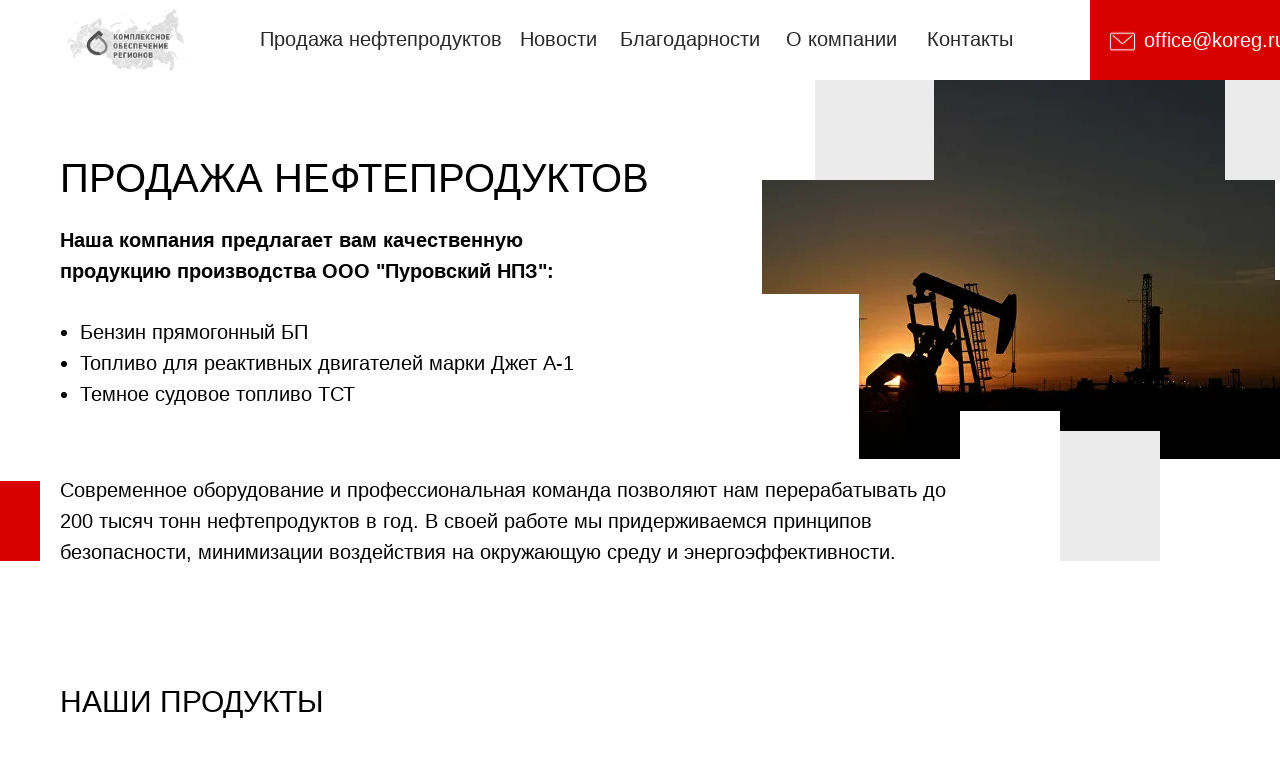

--- FILE ---
content_type: text/html; charset=UTF-8
request_url: https://koreg.ru/oilproducts
body_size: 29004
content:
<!DOCTYPE html> <html> <head> <meta charset="utf-8" /> <meta http-equiv="Content-Type" content="text/html; charset=utf-8" /> <meta name="viewport" content="width=device-width, initial-scale=1.0" /> <!--metatextblock--> <title>КОР|Продажа нефтепродуктов</title> <meta name="description" content="Компания ООО &quot;Комплексное обеспечение регионов&quot; предлагает качественную продукцию собственного производства" /> <meta property="og:url" content="https://koreg.ru/oilproducts" /> <meta property="og:title" content="КОР|Продажа нефтепродуктов" /> <meta property="og:description" content="Компания ООО &quot;Комплексное обеспечение регионов&quot; предлагает качественную продукцию собственного производства" /> <meta property="og:type" content="website" /> <meta property="og:image" content="https://static.tildacdn.com/tild6334-6664-4836-b262-613230386465/g10.png" /> <link rel="canonical" href="https://koreg.ru/oilproducts"> <!--/metatextblock--> <meta name="format-detection" content="telephone=no" /> <meta http-equiv="x-dns-prefetch-control" content="on"> <link rel="dns-prefetch" href="https://ws.tildacdn.com"> <link rel="dns-prefetch" href="https://static.tildacdn.com"> <link rel="dns-prefetch" href="https://fonts.tildacdn.com"> <link rel="shortcut icon" href="https://static.tildacdn.com/tild6635-3965-4239-a666-643338616138/g10.ico" type="image/x-icon" /> <link rel="apple-touch-icon" href="https://static.tildacdn.com/tild6635-3937-4566-a466-306364633166/g10.png"> <link rel="apple-touch-icon" sizes="76x76" href="https://static.tildacdn.com/tild6635-3937-4566-a466-306364633166/g10.png"> <link rel="apple-touch-icon" sizes="152x152" href="https://static.tildacdn.com/tild6635-3937-4566-a466-306364633166/g10.png"> <link rel="apple-touch-startup-image" href="https://static.tildacdn.com/tild6635-3937-4566-a466-306364633166/g10.png"> <meta name="msapplication-TileColor" content="#000000"> <meta name="msapplication-TileImage" content="https://static.tildacdn.com/tild3134-3965-4264-a361-346639396535/g10.png"> <!-- Assets --> <script src="https://neo.tildacdn.com/js/tilda-fallback-1.0.min.js" async charset="utf-8"></script> <link rel="stylesheet" href="https://static.tildacdn.com/css/tilda-grid-3.0.min.css" type="text/css" media="all" onerror="this.loaderr='y';"/> <link rel="stylesheet" href="https://static.tildacdn.com/ws/project6370094/tilda-blocks-page31756609.min.css?t=1765372048" type="text/css" media="all" onerror="this.loaderr='y';" /> <link rel="stylesheet" href="https://static.tildacdn.com/css/tilda-animation-2.0.min.css" type="text/css" media="all" onerror="this.loaderr='y';" /> <link rel="stylesheet" href="https://static.tildacdn.com/css/tilda-popup-1.1.min.css" type="text/css" media="print" onload="this.media='all';" onerror="this.loaderr='y';" /> <noscript><link rel="stylesheet" href="https://static.tildacdn.com/css/tilda-popup-1.1.min.css" type="text/css" media="all" /></noscript> <link rel="stylesheet" href="https://static.tildacdn.com/css/tilda-feed-1.1.min.css" type="text/css" media="all" onerror="this.loaderr='y';" /> <link rel="stylesheet" href="https://static.tildacdn.com/css/tilda-slds-1.4.min.css" type="text/css" media="print" onload="this.media='all';" onerror="this.loaderr='y';" /> <noscript><link rel="stylesheet" href="https://static.tildacdn.com/css/tilda-slds-1.4.min.css" type="text/css" media="all" /></noscript> <link rel="stylesheet" href="https://static.tildacdn.com/css/tilda-menu-widgeticons-1.0.min.css" type="text/css" media="all" onerror="this.loaderr='y';" /> <link rel="stylesheet" href="https://static.tildacdn.com/css/tilda-zoom-2.0.min.css" type="text/css" media="print" onload="this.media='all';" onerror="this.loaderr='y';" /> <noscript><link rel="stylesheet" href="https://static.tildacdn.com/css/tilda-zoom-2.0.min.css" type="text/css" media="all" /></noscript> <script type="text/javascript">TildaFonts=["2485","2488","2491","2494"];</script> <script type="text/javascript" src="https://static.tildacdn.com/js/tilda-fonts.min.js" charset="utf-8" onerror="this.loaderr='y';"></script> <script nomodule src="https://static.tildacdn.com/js/tilda-polyfill-1.0.min.js" charset="utf-8"></script> <script type="text/javascript">function t_onReady(func) {if(document.readyState!='loading') {func();} else {document.addEventListener('DOMContentLoaded',func);}}
function t_onFuncLoad(funcName,okFunc,time) {if(typeof window[funcName]==='function') {okFunc();} else {setTimeout(function() {t_onFuncLoad(funcName,okFunc,time);},(time||100));}}function t_throttle(fn,threshhold,scope) {return function() {fn.apply(scope||this,arguments);};}function t396_initialScale(t){var e=document.getElementById("rec"+t);if(e){var i=e.querySelector(".t396__artboard");if(i){window.tn_scale_initial_window_width||(window.tn_scale_initial_window_width=document.documentElement.clientWidth);var a=window.tn_scale_initial_window_width,r=[],n,l=i.getAttribute("data-artboard-screens");if(l){l=l.split(",");for(var o=0;o<l.length;o++)r[o]=parseInt(l[o],10)}else r=[320,480,640,960,1200];for(var o=0;o<r.length;o++){var d=r[o];a>=d&&(n=d)}var _="edit"===window.allrecords.getAttribute("data-tilda-mode"),c="center"===t396_getFieldValue(i,"valign",n,r),s="grid"===t396_getFieldValue(i,"upscale",n,r),w=t396_getFieldValue(i,"height_vh",n,r),g=t396_getFieldValue(i,"height",n,r),u=!!window.opr&&!!window.opr.addons||!!window.opera||-1!==navigator.userAgent.indexOf(" OPR/");if(!_&&c&&!s&&!w&&g&&!u){var h=parseFloat((a/n).toFixed(3)),f=[i,i.querySelector(".t396__carrier"),i.querySelector(".t396__filter")],v=Math.floor(parseInt(g,10)*h)+"px",p;i.style.setProperty("--initial-scale-height",v);for(var o=0;o<f.length;o++)f[o].style.setProperty("height","var(--initial-scale-height)");t396_scaleInitial__getElementsToScale(i).forEach((function(t){t.style.zoom=h}))}}}}function t396_scaleInitial__getElementsToScale(t){return t?Array.prototype.slice.call(t.children).filter((function(t){return t&&(t.classList.contains("t396__elem")||t.classList.contains("t396__group"))})):[]}function t396_getFieldValue(t,e,i,a){var r,n=a[a.length-1];if(!(r=i===n?t.getAttribute("data-artboard-"+e):t.getAttribute("data-artboard-"+e+"-res-"+i)))for(var l=0;l<a.length;l++){var o=a[l];if(!(o<=i)&&(r=o===n?t.getAttribute("data-artboard-"+e):t.getAttribute("data-artboard-"+e+"-res-"+o)))break}return r}window.TN_SCALE_INITIAL_VER="1.0",window.tn_scale_initial_window_width=null;</script> <script src="https://static.tildacdn.com/js/jquery-1.10.2.min.js" charset="utf-8" onerror="this.loaderr='y';"></script> <script src="https://static.tildacdn.com/js/tilda-scripts-3.0.min.js" charset="utf-8" defer onerror="this.loaderr='y';"></script> <script src="https://static.tildacdn.com/ws/project6370094/tilda-blocks-page31756609.min.js?t=1765372048" charset="utf-8" async onerror="this.loaderr='y';"></script> <script src="https://static.tildacdn.com/js/tilda-lazyload-1.0.min.js" charset="utf-8" async onerror="this.loaderr='y';"></script> <script src="https://static.tildacdn.com/js/tilda-animation-2.0.min.js" charset="utf-8" async onerror="this.loaderr='y';"></script> <script src="https://static.tildacdn.com/js/tilda-zero-1.1.min.js" charset="utf-8" async onerror="this.loaderr='y';"></script> <script src="https://static.tildacdn.com/js/tilda-feed-1.1.min.js" charset="utf-8" async onerror="this.loaderr='y';"></script> <script src="https://static.tildacdn.com/js/tilda-slds-1.4.min.js" charset="utf-8" async onerror="this.loaderr='y';"></script> <script src="https://static.tildacdn.com/js/hammer.min.js" charset="utf-8" async onerror="this.loaderr='y';"></script> <script src="https://static.tildacdn.com/js/tilda-menu-1.0.min.js" charset="utf-8" async onerror="this.loaderr='y';"></script> <script src="https://static.tildacdn.com/js/tilda-menu-widgeticons-1.0.min.js" charset="utf-8" async onerror="this.loaderr='y';"></script> <script src="https://static.tildacdn.com/js/tilda-animation-sbs-1.0.min.js" charset="utf-8" async onerror="this.loaderr='y';"></script> <script src="https://static.tildacdn.com/js/tilda-zoom-2.0.min.js" charset="utf-8" async onerror="this.loaderr='y';"></script> <script src="https://static.tildacdn.com/js/tilda-zero-scale-1.0.min.js" charset="utf-8" async onerror="this.loaderr='y';"></script> <script src="https://static.tildacdn.com/js/tilda-skiplink-1.0.min.js" charset="utf-8" async onerror="this.loaderr='y';"></script> <script src="https://static.tildacdn.com/js/tilda-events-1.0.min.js" charset="utf-8" async onerror="this.loaderr='y';"></script> <!-- nominify begin --><meta name="yandex-verification" content="766954ca6b797969" /><!-- nominify end --><script type="text/javascript">window.dataLayer=window.dataLayer||[];</script> <script type="text/javascript">(function() {if((/bot|google|yandex|baidu|bing|msn|duckduckbot|teoma|slurp|crawler|spider|robot|crawling|facebook/i.test(navigator.userAgent))===false&&typeof(sessionStorage)!='undefined'&&sessionStorage.getItem('visited')!=='y'&&document.visibilityState){var style=document.createElement('style');style.type='text/css';style.innerHTML='@media screen and (min-width: 980px) {.t-records {opacity: 0;}.t-records_animated {-webkit-transition: opacity ease-in-out .2s;-moz-transition: opacity ease-in-out .2s;-o-transition: opacity ease-in-out .2s;transition: opacity ease-in-out .2s;}.t-records.t-records_visible {opacity: 1;}}';document.getElementsByTagName('head')[0].appendChild(style);function t_setvisRecs(){var alr=document.querySelectorAll('.t-records');Array.prototype.forEach.call(alr,function(el) {el.classList.add("t-records_animated");});setTimeout(function() {Array.prototype.forEach.call(alr,function(el) {el.classList.add("t-records_visible");});sessionStorage.setItem("visited","y");},400);}
document.addEventListener('DOMContentLoaded',t_setvisRecs);}})();</script></head> <body class="t-body" style="margin:0;"> <!--allrecords--> <div id="allrecords" class="t-records" data-hook="blocks-collection-content-node" data-tilda-project-id="6370094" data-tilda-page-id="31756609" data-tilda-page-alias="oilproducts" data-tilda-formskey="834ce924304d38f079310d5796370094" data-tilda-lazy="yes" data-tilda-root-zone="com" data-tilda-project-headcode="yes" data-tilda-project-country="RU"> <!--header--> <header id="t-header" class="t-records" data-hook="blocks-collection-content-node" data-tilda-project-id="6370094" data-tilda-page-id="31896379" data-tilda-formskey="834ce924304d38f079310d5796370094" data-tilda-lazy="yes" data-tilda-root-zone="com" data-tilda-project-headcode="yes" data-tilda-project-country="RU"> <div id="rec515736983" class="r t-rec t-screenmin-480px" style=" " data-animationappear="off" data-record-type="396" data-screen-min="480px"> <!-- T396 --> <style>#rec515736983 .t396__artboard {height:80px;background-color:#ffffff;}#rec515736983 .t396__filter {height:80px;}#rec515736983 .t396__carrier{height:80px;background-position:center center;background-attachment:scroll;background-size:cover;background-repeat:no-repeat;}@media screen and (max-width:1199px) {#rec515736983 .t396__artboard,#rec515736983 .t396__filter,#rec515736983 .t396__carrier {}#rec515736983 .t396__filter {}#rec515736983 .t396__carrier {background-attachment:scroll;}}@media screen and (max-width:959px) {#rec515736983 .t396__artboard,#rec515736983 .t396__filter,#rec515736983 .t396__carrier {height:60px;}#rec515736983 .t396__filter {}#rec515736983 .t396__carrier {background-attachment:scroll;}}@media screen and (max-width:639px) {#rec515736983 .t396__artboard,#rec515736983 .t396__filter,#rec515736983 .t396__carrier {}#rec515736983 .t396__filter {}#rec515736983 .t396__carrier {background-attachment:scroll;}}@media screen and (max-width:479px) {#rec515736983 .t396__artboard,#rec515736983 .t396__filter,#rec515736983 .t396__carrier {height:50px;}#rec515736983 .t396__filter {}#rec515736983 .t396__carrier {background-attachment:scroll;}}#rec515736983 .tn-elem[data-elem-id="1667408459787"]{color:#292727;z-index:2;top:24px;left:calc(50% - 600px + 220px);width:246px;height:auto;}#rec515736983 .tn-elem[data-elem-id="1667408459787"] .tn-atom{color:#292727;font-size:20px;font-family:'Mediator',Arial,sans-serif;line-height:1.55;font-weight:500;background-position:center center;border-color:transparent ;border-style:solid ;transition:background-color var(--t396-speedhover,0s) ease-in-out,color var(--t396-speedhover,0s) ease-in-out,border-color var(--t396-speedhover,0s) ease-in-out,box-shadow var(--t396-shadowshoverspeed,0.2s) ease-in-out;}@media screen and (max-width:1199px) {#rec515736983 .tn-elem[data-elem-id="1667408459787"] {top:24px;left:calc(50% - 480px + 152px);height:auto;}}@media screen and (max-width:959px) {#rec515736983 .tn-elem[data-elem-id="1667408459787"] {top:18px;left:calc(50% - 320px + 90px);width:185px;height:auto;}#rec515736983 .tn-elem[data-elem-id="1667408459787"] .tn-atom{font-size:15px;background-size:cover;}}@media screen and (max-width:639px) {#rec515736983 .tn-elem[data-elem-id="1667408459787"] {top:-55px;left:calc(50% - 240px + 220px);width:184px;height:auto;}}@media screen and (max-width:479px) {}#rec515736983 .tn-elem[data-elem-id="1667408529671"]{color:#292727;z-index:3;top:24px;left:calc(50% - 600px + 746px);width:119px;height:auto;}#rec515736983 .tn-elem[data-elem-id="1667408529671"] .tn-atom{color:#292727;font-size:20px;font-family:'Mediator',Arial,sans-serif;line-height:1.55;font-weight:500;background-position:center center;border-color:transparent ;border-style:solid ;transition:background-color var(--t396-speedhover,0s) ease-in-out,color var(--t396-speedhover,0s) ease-in-out,border-color var(--t396-speedhover,0s) ease-in-out,box-shadow var(--t396-shadowshoverspeed,0.2s) ease-in-out;}@media screen and (max-width:1199px) {#rec515736983 .tn-elem[data-elem-id="1667408529671"] {top:24px;left:calc(50% - 480px + 438px);height:auto;}}@media screen and (max-width:959px) {#rec515736983 .tn-elem[data-elem-id="1667408529671"] {top:18px;left:calc(50% - 320px + 290px);width:89px;height:auto;}#rec515736983 .tn-elem[data-elem-id="1667408529671"] .tn-atom{font-size:15px;background-size:cover;}}@media screen and (max-width:639px) {#rec515736983 .tn-elem[data-elem-id="1667408529671"] {top:-55px;left:calc(50% - 240px + 420px);height:auto;}}@media screen and (max-width:479px) {}#rec515736983 .tn-elem[data-elem-id="1667408536669"]{color:#292727;z-index:4;top:24px;left:calc(50% - 600px + 480px);width:82px;height:auto;}#rec515736983 .tn-elem[data-elem-id="1667408536669"] .tn-atom{color:#292727;font-size:20px;font-family:'Mediator',Arial,sans-serif;line-height:1.55;font-weight:500;background-position:center center;border-color:transparent ;border-style:solid ;transition:background-color var(--t396-speedhover,0s) ease-in-out,color var(--t396-speedhover,0s) ease-in-out,border-color var(--t396-speedhover,0s) ease-in-out,box-shadow var(--t396-shadowshoverspeed,0.2s) ease-in-out;}@media screen and (max-width:1199px) {#rec515736983 .tn-elem[data-elem-id="1667408536669"] {top:24px;left:calc(50% - 480px + 597px);height:auto;}}@media screen and (max-width:959px) {#rec515736983 .tn-elem[data-elem-id="1667408536669"] {top:18px;left:calc(50% - 320px + 394px);width:61px;height:auto;}#rec515736983 .tn-elem[data-elem-id="1667408536669"] .tn-atom{font-size:15px;background-size:cover;}}@media screen and (max-width:639px) {#rec515736983 .tn-elem[data-elem-id="1667408536669"] {top:-55px;left:calc(50% - 240px + 520px);height:auto;}}@media screen and (max-width:479px) {}#rec515736983 .tn-elem[data-elem-id="1667403077494"]{z-index:5;top:0px;left:calc(50% - 600px + 1050px);width:250px;height:80px;}#rec515736983 .tn-elem[data-elem-id="1667403077494"] .tn-atom{background-color:#d90000;background-position:center center;border-color:transparent ;border-style:solid ;transition:background-color var(--t396-speedhover,0s) ease-in-out,color var(--t396-speedhover,0s) ease-in-out,border-color var(--t396-speedhover,0s) ease-in-out,box-shadow var(--t396-shadowshoverspeed,0.2s) ease-in-out;}@media screen and (max-width:1199px) {#rec515736983 .tn-elem[data-elem-id="1667403077494"] {top:0px;left:calc(50% - 480px + 862px);width:157px;height:80px;}}@media screen and (max-width:959px) {#rec515736983 .tn-elem[data-elem-id="1667403077494"] {top:-4px;left:calc(50% - 320px + 547px);width:157px;height:64px;}}@media screen and (max-width:639px) {}@media screen and (max-width:479px) {#rec515736983 .tn-elem[data-elem-id="1667403077494"] {top:27px;left:calc(50% - 160px + 580px);width:157px;height:73px;}}#rec515736983 .tn-elem[data-elem-id="1667408551984"]{color:#292727;z-index:6;top:24px;left:calc(50% - 600px + 887px);width:93px;height:auto;}#rec515736983 .tn-elem[data-elem-id="1667408551984"] .tn-atom{color:#292727;font-size:20px;font-family:'Mediator',Arial,sans-serif;line-height:1.55;font-weight:500;background-position:center center;border-color:transparent ;border-style:solid ;transition:background-color var(--t396-speedhover,0s) ease-in-out,color var(--t396-speedhover,0s) ease-in-out,border-color var(--t396-speedhover,0s) ease-in-out,box-shadow var(--t396-shadowshoverspeed,0.2s) ease-in-out;}@media screen and (max-width:1199px) {#rec515736983 .tn-elem[data-elem-id="1667408551984"] {top:24px;left:calc(50% - 480px + 720px);height:auto;}}@media screen and (max-width:959px) {#rec515736983 .tn-elem[data-elem-id="1667408551984"] {top:18px;left:calc(50% - 320px + 470px);width:71px;height:auto;}#rec515736983 .tn-elem[data-elem-id="1667408551984"] .tn-atom{font-size:15px;background-size:cover;}}@media screen and (max-width:639px) {#rec515736983 .tn-elem[data-elem-id="1667408551984"] {top:-55px;left:calc(50% - 240px + 600px);height:auto;}}@media screen and (max-width:479px) {}#rec515736983 .tn-elem[data-elem-id="1667408693595"]{color:#ffffff;z-index:7;top:25px;left:calc(50% - 600px + 1104px);width:93px;height:auto;}#rec515736983 .tn-elem[data-elem-id="1667408693595"] .tn-atom{color:#ffffff;font-size:20px;font-family:'Mediator',Arial,sans-serif;line-height:1.55;font-weight:300;background-position:center center;border-color:transparent ;border-style:solid ;transition:background-color var(--t396-speedhover,0s) ease-in-out,color var(--t396-speedhover,0s) ease-in-out,border-color var(--t396-speedhover,0s) ease-in-out,box-shadow var(--t396-shadowshoverspeed,0.2s) ease-in-out;}@media screen and (max-width:1199px) {#rec515736983 .tn-elem[data-elem-id="1667408693595"] {top:25px;left:calc(50% - 480px + 898px);width:112px;height:auto;}#rec515736983 .tn-elem[data-elem-id="1667408693595"] .tn-atom{font-size:16px;background-size:cover;}}@media screen and (max-width:959px) {#rec515736983 .tn-elem[data-elem-id="1667408693595"] {top:14px;left:calc(50% - 320px + 586px);height:auto;}#rec515736983 .tn-elem[data-elem-id="1667408693595"] .tn-atom{font-size:14px;background-size:cover;}}@media screen and (max-width:639px) {}@media screen and (max-width:479px) {#rec515736983 .tn-elem[data-elem-id="1667408693595"] {top:48px;left:calc(50% - 160px + 619px);height:auto;}}#rec515736983 .tn-elem[data-elem-id="1667409620183"]{z-index:8;top:25px;left:calc(50% - 600px + 1066px);width:33px;height:auto;}#rec515736983 .tn-elem[data-elem-id="1667409620183"] .tn-atom{background-position:center center;border-color:transparent ;border-style:solid ;transition:background-color var(--t396-speedhover,0s) ease-in-out,color var(--t396-speedhover,0s) ease-in-out,border-color var(--t396-speedhover,0s) ease-in-out,box-shadow var(--t396-shadowshoverspeed,0.2s) ease-in-out;}#rec515736983 .tn-elem[data-elem-id="1667409620183"] .tn-atom__img {}@media screen and (max-width:1199px) {#rec515736983 .tn-elem[data-elem-id="1667409620183"] {top:25px;left:calc(50% - 480px + 868px);width:26px;height:auto;}}@media screen and (max-width:959px) {#rec515736983 .tn-elem[data-elem-id="1667409620183"] {top:14px;left:calc(50% - 320px + 556px);height:auto;}}@media screen and (max-width:639px) {}@media screen and (max-width:479px) {#rec515736983 .tn-elem[data-elem-id="1667409620183"] {top:48px;left:calc(50% - 160px + 589px);height:auto;}}#rec515736983 .tn-elem[data-elem-id="1667454988083"]{z-index:9;top:9px;left:calc(50% - 600px + 27px);width:118px;height:auto;}#rec515736983 .tn-elem[data-elem-id="1667454988083"] .tn-atom{background-position:center center;border-color:transparent ;border-style:solid ;transition:background-color var(--t396-speedhover,0s) ease-in-out,color var(--t396-speedhover,0s) ease-in-out,border-color var(--t396-speedhover,0s) ease-in-out,box-shadow var(--t396-shadowshoverspeed,0.2s) ease-in-out;}#rec515736983 .tn-elem[data-elem-id="1667454988083"] .tn-atom__img {}@media screen and (max-width:1199px) {#rec515736983 .tn-elem[data-elem-id="1667454988083"] {top:11px;left:calc(50% - 480px + -16px);width:111px;height:auto;}}@media screen and (max-width:959px) {#rec515736983 .tn-elem[data-elem-id="1667454988083"] {top:6px;left:calc(50% - 320px + -6px);width:90px;height:auto;}}@media screen and (max-width:639px) {#rec515736983 .tn-elem[data-elem-id="1667454988083"] {top:16px;left:calc(50% - 240px + 196px);width:24px;height:auto;}}@media screen and (max-width:479px) {#rec515736983 .tn-elem[data-elem-id="1667454988083"] {top:-84px;left:calc(50% - 160px + 104px);width:23px;height:auto;}}#rec515736983 .tn-elem[data-elem-id="1708599732423"]{color:#292727;z-index:12;top:24px;left:calc(50% - 600px + 580px);width:93px;height:auto;}#rec515736983 .tn-elem[data-elem-id="1708599732423"] .tn-atom{color:#292727;font-size:20px;font-family:'Mediator',Arial,sans-serif;line-height:1.55;font-weight:500;background-position:center center;border-color:transparent ;border-style:solid ;transition:background-color var(--t396-speedhover,0s) ease-in-out,color var(--t396-speedhover,0s) ease-in-out,border-color var(--t396-speedhover,0s) ease-in-out,box-shadow var(--t396-shadowshoverspeed,0.2s) ease-in-out;}@media screen and (max-width:1199px) {#rec515736983 .tn-elem[data-elem-id="1708599732423"] {top:34pxpx;left:calc(50% - 480px + 730pxpx);height:auto;}}@media screen and (max-width:959px) {#rec515736983 .tn-elem[data-elem-id="1708599732423"] {top:28pxpx;left:calc(50% - 320px + 480pxpx);width:71px;height:auto;}#rec515736983 .tn-elem[data-elem-id="1708599732423"] .tn-atom{font-size:15px;background-size:cover;}}@media screen and (max-width:639px) {#rec515736983 .tn-elem[data-elem-id="1708599732423"] {top:-45pxpx;left:calc(50% - 240px + 610pxpx);height:auto;}}@media screen and (max-width:479px) {}#rec515736983 .tn-elem[data-elem-id="1707904016260"]{color:#000000;z-index:10;top:121px;left:calc(50% - 600px + 79px);width:91px;height:auto;}#rec515736983 .tn-elem[data-elem-id="1707904016260"] .tn-atom{color:#000000;font-size:14px;font-family:'Mediator',Arial,sans-serif;line-height:1;font-weight:500;background-position:center center;border-color:transparent ;border-style:solid ;transition:background-color var(--t396-speedhover,0s) ease-in-out,color var(--t396-speedhover,0s) ease-in-out,border-color var(--t396-speedhover,0s) ease-in-out,box-shadow var(--t396-shadowshoverspeed,0.2s) ease-in-out;}@media screen and (max-width:1199px) {#rec515736983 .tn-elem[data-elem-id="1707904016260"] {top:113px;left:calc(50% - 480px + 31px);height:auto;}#rec515736983 .tn-elem[data-elem-id="1707904016260"] .tn-atom{font-size:12px;background-size:cover;}}@media screen and (max-width:959px) {#rec515736983 .tn-elem[data-elem-id="1707904016260"] {top:121px;left:calc(50% - 320px + 27px);width:63px;height:auto;}#rec515736983 .tn-elem[data-elem-id="1707904016260"] .tn-atom{font-size:9px;background-size:cover;}}@media screen and (max-width:639px) {#rec515736983 .tn-elem[data-elem-id="1707904016260"] {top:16px;left:calc(50% - 240px + 225px);height:auto;}}@media screen and (max-width:479px) {#rec515736983 .tn-elem[data-elem-id="1707904016260"] {top:-84px;left:calc(50% - 160px + 129px);width:64px;height:auto;}}#rec515736983 .tn-elem[data-elem-id="1707904016267"]{z-index:11;top:121px;left:calc(50% - 600px + 27px);width:36px;height:auto;}#rec515736983 .tn-elem[data-elem-id="1707904016267"] .tn-atom{background-position:center center;border-color:transparent ;border-style:solid ;transition:background-color var(--t396-speedhover,0s) ease-in-out,color var(--t396-speedhover,0s) ease-in-out,border-color var(--t396-speedhover,0s) ease-in-out,box-shadow var(--t396-shadowshoverspeed,0.2s) ease-in-out;}#rec515736983 .tn-elem[data-elem-id="1707904016267"] .tn-atom__img {}@media screen and (max-width:1199px) {#rec515736983 .tn-elem[data-elem-id="1707904016267"] {top:114px;left:calc(50% - 480px + -17px);width:29px;height:auto;}}@media screen and (max-width:959px) {#rec515736983 .tn-elem[data-elem-id="1707904016267"] {top:117px;left:calc(50% - 320px + -9px);height:auto;}}@media screen and (max-width:639px) {#rec515736983 .tn-elem[data-elem-id="1707904016267"] {top:16px;left:calc(50% - 240px + 196px);width:24px;height:auto;}}@media screen and (max-width:479px) {#rec515736983 .tn-elem[data-elem-id="1707904016267"] {top:-84px;left:calc(50% - 160px + 104px);width:23px;height:auto;}}</style> <div class='t396'> <div class="t396__artboard" data-artboard-recid="515736983" data-artboard-screens="320,480,640,960,1200" data-artboard-height="80" data-artboard-valign="center" data-artboard-upscale="grid" data-artboard-height-res-320="50" data-artboard-height-res-640="60"> <div class="t396__carrier" data-artboard-recid="515736983"></div> <div class="t396__filter" data-artboard-recid="515736983"></div> <div class='t396__elem tn-elem tn-elem__5157369831667408459787' data-elem-id='1667408459787' data-elem-type='text' data-field-top-value="24" data-field-left-value="220" data-field-width-value="246" data-field-axisy-value="top" data-field-axisx-value="left" data-field-container-value="grid" data-field-topunits-value="px" data-field-leftunits-value="px" data-field-heightunits-value="" data-field-widthunits-value="px" data-field-fontsize-value="20" data-field-top-res-480-value="-55" data-field-left-res-480-value="220" data-field-width-res-480-value="184" data-field-top-res-640-value="18" data-field-left-res-640-value="90" data-field-width-res-640-value="185" data-field-fontsize-res-640-value="15" data-field-top-res-960-value="24" data-field-left-res-960-value="152"> <div class='tn-atom'><a href="https://koreg.ru/oilproducts"style="color: inherit">Продажа нефтепродуктов</a></div> </div> <div class='t396__elem tn-elem tn-elem__5157369831667408529671' data-elem-id='1667408529671' data-elem-type='text' data-field-top-value="24" data-field-left-value="746" data-field-width-value="119" data-field-axisy-value="top" data-field-axisx-value="left" data-field-container-value="grid" data-field-topunits-value="px" data-field-leftunits-value="px" data-field-heightunits-value="" data-field-widthunits-value="px" data-field-fontsize-value="20" data-field-top-res-480-value="-55" data-field-left-res-480-value="420" data-field-top-res-640-value="18" data-field-left-res-640-value="290" data-field-width-res-640-value="89" data-field-fontsize-res-640-value="15" data-field-top-res-960-value="24" data-field-left-res-960-value="438"> <div class='tn-atom'><a href="https://koreg.ru/about"style="color: inherit">О компании</a></div> </div> <div class='t396__elem tn-elem tn-elem__5157369831667408536669' data-elem-id='1667408536669' data-elem-type='text' data-field-top-value="24" data-field-left-value="480" data-field-width-value="82" data-field-axisy-value="top" data-field-axisx-value="left" data-field-container-value="grid" data-field-topunits-value="px" data-field-leftunits-value="px" data-field-heightunits-value="" data-field-widthunits-value="px" data-field-fontsize-value="20" data-field-top-res-480-value="-55" data-field-left-res-480-value="520" data-field-top-res-640-value="18" data-field-left-res-640-value="394" data-field-width-res-640-value="61" data-field-fontsize-res-640-value="15" data-field-top-res-960-value="24" data-field-left-res-960-value="597"> <div class='tn-atom'><a href="https://koreg.ru/news"style="color: inherit">Новости</a></div> </div> <div class='t396__elem tn-elem tn-elem__5157369831667403077494' data-elem-id='1667403077494' data-elem-type='shape' data-field-top-value="0" data-field-left-value="1050" data-field-height-value="80" data-field-width-value="250" data-field-axisy-value="top" data-field-axisx-value="left" data-field-container-value="grid" data-field-topunits-value="px" data-field-leftunits-value="px" data-field-heightunits-value="px" data-field-widthunits-value="px" data-field-top-res-320-value="27" data-field-left-res-320-value="580" data-field-height-res-320-value="73" data-field-width-res-320-value="157" data-field-top-res-640-value="-4" data-field-left-res-640-value="547" data-field-height-res-640-value="64" data-field-width-res-640-value="157" data-field-top-res-960-value="0" data-field-left-res-960-value="862" data-field-height-res-960-value="80" data-field-width-res-960-value="157"> <div class='tn-atom'> </div> </div> <div class='t396__elem tn-elem tn-elem__5157369831667408551984' data-elem-id='1667408551984' data-elem-type='text' data-field-top-value="24" data-field-left-value="887" data-field-width-value="93" data-field-axisy-value="top" data-field-axisx-value="left" data-field-container-value="grid" data-field-topunits-value="px" data-field-leftunits-value="px" data-field-heightunits-value="" data-field-widthunits-value="px" data-field-fontsize-value="20" data-field-top-res-480-value="-55" data-field-left-res-480-value="600" data-field-top-res-640-value="18" data-field-left-res-640-value="470" data-field-width-res-640-value="71" data-field-fontsize-res-640-value="15" data-field-top-res-960-value="24" data-field-left-res-960-value="720"> <div class='tn-atom'><a href="https://koreg.ru/contacts"style="color: inherit">Контакты</a></div> </div> <div class='t396__elem tn-elem tn-elem__5157369831667408693595' data-elem-id='1667408693595' data-elem-type='text' data-field-top-value="25" data-field-left-value="1104" data-field-width-value="93" data-field-axisy-value="top" data-field-axisx-value="left" data-field-container-value="grid" data-field-topunits-value="px" data-field-leftunits-value="px" data-field-heightunits-value="" data-field-widthunits-value="px" data-field-fontsize-value="20" data-field-top-res-320-value="48" data-field-left-res-320-value="619" data-field-top-res-640-value="14" data-field-left-res-640-value="586" data-field-fontsize-res-640-value="14" data-field-top-res-960-value="25" data-field-left-res-960-value="898" data-field-width-res-960-value="112" data-field-fontsize-res-960-value="16"> <div class='tn-atom'><a href="mailto:office@koreg.ru"style="color: inherit">office@koreg.ru</a></div> </div> <div class='t396__elem tn-elem tn-elem__5157369831667409620183' data-elem-id='1667409620183' data-elem-type='image' data-field-top-value="25" data-field-left-value="1066" data-field-width-value="33" data-field-axisy-value="top" data-field-axisx-value="left" data-field-container-value="grid" data-field-topunits-value="px" data-field-leftunits-value="px" data-field-heightunits-value="" data-field-widthunits-value="px" data-field-filewidth-value="256" data-field-fileheight-value="256" data-field-top-res-320-value="48" data-field-left-res-320-value="589" data-field-top-res-640-value="14" data-field-left-res-640-value="556" data-field-top-res-960-value="25" data-field-left-res-960-value="868" data-field-width-res-960-value="26"> <a class='tn-atom' href="mailto:office@koreg.ru"> <img class='tn-atom__img t-img' data-original='https://static.tildacdn.com/tild3766-3638-4438-b764-336236656561/-.png'
src='https://thb.tildacdn.com/tild3766-3638-4438-b764-336236656561/-/resize/20x/-.png'
alt='' imgfield='tn_img_1667409620183'
/> </a> </div> <div class='t396__elem tn-elem tn-elem__5157369831667454988083' data-elem-id='1667454988083' data-elem-type='image' data-field-top-value="9" data-field-left-value="27" data-field-width-value="118" data-field-axisy-value="top" data-field-axisx-value="left" data-field-container-value="grid" data-field-topunits-value="px" data-field-leftunits-value="px" data-field-heightunits-value="" data-field-widthunits-value="px" data-field-filewidth-value="684" data-field-fileheight-value="364" data-field-top-res-320-value="-84" data-field-left-res-320-value="104" data-field-width-res-320-value="23" data-field-top-res-480-value="16" data-field-left-res-480-value="196" data-field-width-res-480-value="24" data-field-top-res-640-value="6" data-field-left-res-640-value="-6" data-field-width-res-640-value="90" data-field-top-res-960-value="11" data-field-left-res-960-value="-16" data-field-width-res-960-value="111"> <a class='tn-atom' href="https://koreg.ru/"> <img class='tn-atom__img t-img' data-original='https://static.tildacdn.com/tild3061-6630-4661-b864-363731656465/2024-02-14_144325-re.png'
src='https://thb.tildacdn.com/tild3061-6630-4661-b864-363731656465/-/resize/20x/2024-02-14_144325-re.png'
alt='' imgfield='tn_img_1667454988083'
/> </a> </div> <div class='t396__elem tn-elem tn-elem__5157369831708599732423' data-elem-id='1708599732423' data-elem-type='text' data-field-top-value="24" data-field-left-value="580" data-field-width-value="93" data-field-axisy-value="top" data-field-axisx-value="left" data-field-container-value="grid" data-field-topunits-value="px" data-field-leftunits-value="px" data-field-heightunits-value="" data-field-widthunits-value="px" data-field-fontsize-value="20" data-field-top-res-480-value="-45px" data-field-left-res-480-value="610px" data-field-top-res-640-value="28px" data-field-left-res-640-value="480px" data-field-width-res-640-value="71" data-field-fontsize-res-640-value="15" data-field-top-res-960-value="34px" data-field-left-res-960-value="730px"> <div class='tn-atom'><a href="https://koreg.ru/gratitudes"style="color: inherit">Благодарности</a></div> </div> <div class='t396__elem tn-elem tn-elem__5157369831707904016260' data-elem-id='1707904016260' data-elem-type='text' data-field-top-value="121" data-field-left-value="79" data-field-width-value="91" data-field-axisy-value="top" data-field-axisx-value="left" data-field-container-value="grid" data-field-topunits-value="px" data-field-leftunits-value="px" data-field-heightunits-value="" data-field-widthunits-value="px" data-field-fontsize-value="14" data-field-top-res-320-value="-84" data-field-left-res-320-value="129" data-field-width-res-320-value="64" data-field-top-res-480-value="16" data-field-left-res-480-value="225" data-field-top-res-640-value="121" data-field-left-res-640-value="27" data-field-width-res-640-value="63" data-field-fontsize-res-640-value="9" data-field-top-res-960-value="113" data-field-left-res-960-value="31" data-field-fontsize-res-960-value="12"> <div class='tn-atom'><a href="https://koreg.ru/"style="color: inherit">Комплексное<br>обеспечение<br>регионов</a></div> </div> <div class='t396__elem tn-elem tn-elem__5157369831707904016267' data-elem-id='1707904016267' data-elem-type='image' data-field-top-value="121" data-field-left-value="27" data-field-width-value="36" data-field-axisy-value="top" data-field-axisx-value="left" data-field-container-value="grid" data-field-topunits-value="px" data-field-leftunits-value="px" data-field-heightunits-value="" data-field-widthunits-value="px" data-field-filewidth-value="108" data-field-fileheight-value="127" data-field-top-res-320-value="-84" data-field-left-res-320-value="104" data-field-width-res-320-value="23" data-field-top-res-480-value="16" data-field-left-res-480-value="196" data-field-width-res-480-value="24" data-field-top-res-640-value="117" data-field-left-res-640-value="-9" data-field-top-res-960-value="114" data-field-left-res-960-value="-17" data-field-width-res-960-value="29"> <a class='tn-atom' href="https://koreg.ru/"> <img class='tn-atom__img t-img' data-original='https://static.tildacdn.com/tild6665-3239-4434-b266-633766363731/g10.png'
src='https://thb.tildacdn.com/tild6665-3239-4434-b266-633766363731/-/resize/20x/g10.png'
alt='' imgfield='tn_img_1707904016267'
/> </a> </div> </div> </div> <script>t_onReady(function() {t_onFuncLoad('t396_init',function() {t396_init('515736983');});});</script> <!-- /T396 --> </div> <div id="rec517497405" class="r t-rec t-screenmax-480px" style=" " data-animationappear="off" data-record-type="396" data-screen-max="480px"> <!-- T396 --> <style>#rec517497405 .t396__artboard {height:80px;background-color:#ffffff;}#rec517497405 .t396__filter {height:80px;}#rec517497405 .t396__carrier{height:80px;background-position:center center;background-attachment:scroll;background-size:cover;background-repeat:no-repeat;}@media screen and (max-width:1199px) {#rec517497405 .t396__artboard,#rec517497405 .t396__filter,#rec517497405 .t396__carrier {}#rec517497405 .t396__filter {}#rec517497405 .t396__carrier {background-attachment:scroll;}}@media screen and (max-width:959px) {#rec517497405 .t396__artboard,#rec517497405 .t396__filter,#rec517497405 .t396__carrier {height:60px;}#rec517497405 .t396__filter {}#rec517497405 .t396__carrier {background-attachment:scroll;}}@media screen and (max-width:639px) {#rec517497405 .t396__artboard,#rec517497405 .t396__filter,#rec517497405 .t396__carrier {}#rec517497405 .t396__filter {}#rec517497405 .t396__carrier {background-attachment:scroll;}}@media screen and (max-width:479px) {#rec517497405 .t396__artboard,#rec517497405 .t396__filter,#rec517497405 .t396__carrier {height:50px;}#rec517497405 .t396__filter {}#rec517497405 .t396__carrier {background-attachment:scroll;}}#rec517497405 .tn-elem[data-elem-id="1667408459787"]{color:#292727;z-index:2;top:24px;left:calc(50% - 600px + 220px);width:246px;height:auto;}#rec517497405 .tn-elem[data-elem-id="1667408459787"] .tn-atom{color:#292727;font-size:20px;font-family:'Mediator',Arial,sans-serif;line-height:1.55;font-weight:500;background-position:center center;border-color:transparent ;border-style:solid ;transition:background-color var(--t396-speedhover,0s) ease-in-out,color var(--t396-speedhover,0s) ease-in-out,border-color var(--t396-speedhover,0s) ease-in-out,box-shadow var(--t396-shadowshoverspeed,0.2s) ease-in-out;}@media screen and (max-width:1199px) {#rec517497405 .tn-elem[data-elem-id="1667408459787"] {top:24px;left:calc(50% - 480px + 152px);height:auto;}}@media screen and (max-width:959px) {#rec517497405 .tn-elem[data-elem-id="1667408459787"] {top:18px;left:calc(50% - 320px + 90px);width:185px;height:auto;}#rec517497405 .tn-elem[data-elem-id="1667408459787"] .tn-atom{font-size:15px;background-size:cover;}}@media screen and (max-width:639px) {#rec517497405 .tn-elem[data-elem-id="1667408459787"] {top:-55px;left:calc(50% - 240px + 220px);width:184px;height:auto;}}@media screen and (max-width:479px) {}#rec517497405 .tn-elem[data-elem-id="1667408529671"]{color:#292727;z-index:3;top:24px;left:calc(50% - 600px + 746px);width:119px;height:auto;}#rec517497405 .tn-elem[data-elem-id="1667408529671"] .tn-atom{color:#292727;font-size:20px;font-family:'Mediator',Arial,sans-serif;line-height:1.55;font-weight:500;background-position:center center;border-color:transparent ;border-style:solid ;transition:background-color var(--t396-speedhover,0s) ease-in-out,color var(--t396-speedhover,0s) ease-in-out,border-color var(--t396-speedhover,0s) ease-in-out,box-shadow var(--t396-shadowshoverspeed,0.2s) ease-in-out;}@media screen and (max-width:1199px) {#rec517497405 .tn-elem[data-elem-id="1667408529671"] {top:24px;left:calc(50% - 480px + 438px);height:auto;}}@media screen and (max-width:959px) {#rec517497405 .tn-elem[data-elem-id="1667408529671"] {top:18px;left:calc(50% - 320px + 290px);width:89px;height:auto;}#rec517497405 .tn-elem[data-elem-id="1667408529671"] .tn-atom{font-size:15px;background-size:cover;}}@media screen and (max-width:639px) {#rec517497405 .tn-elem[data-elem-id="1667408529671"] {top:-55px;left:calc(50% - 240px + 420px);height:auto;}}@media screen and (max-width:479px) {}#rec517497405 .tn-elem[data-elem-id="1667408536669"]{color:#292727;z-index:4;top:24px;left:calc(50% - 600px + 480px);width:82px;height:auto;}#rec517497405 .tn-elem[data-elem-id="1667408536669"] .tn-atom{color:#292727;font-size:20px;font-family:'Mediator',Arial,sans-serif;line-height:1.55;font-weight:500;background-position:center center;border-color:transparent ;border-style:solid ;transition:background-color var(--t396-speedhover,0s) ease-in-out,color var(--t396-speedhover,0s) ease-in-out,border-color var(--t396-speedhover,0s) ease-in-out,box-shadow var(--t396-shadowshoverspeed,0.2s) ease-in-out;}@media screen and (max-width:1199px) {#rec517497405 .tn-elem[data-elem-id="1667408536669"] {top:24px;left:calc(50% - 480px + 597px);height:auto;}}@media screen and (max-width:959px) {#rec517497405 .tn-elem[data-elem-id="1667408536669"] {top:18px;left:calc(50% - 320px + 394px);width:61px;height:auto;}#rec517497405 .tn-elem[data-elem-id="1667408536669"] .tn-atom{font-size:15px;background-size:cover;}}@media screen and (max-width:639px) {#rec517497405 .tn-elem[data-elem-id="1667408536669"] {top:-55px;left:calc(50% - 240px + 520px);height:auto;}}@media screen and (max-width:479px) {}#rec517497405 .tn-elem[data-elem-id="1667403077494"]{z-index:5;top:0px;left:calc(50% - 600px + 1050px);width:250px;height:80px;}#rec517497405 .tn-elem[data-elem-id="1667403077494"] .tn-atom{background-color:#d90000;background-position:center center;border-color:transparent ;border-style:solid ;transition:background-color var(--t396-speedhover,0s) ease-in-out,color var(--t396-speedhover,0s) ease-in-out,border-color var(--t396-speedhover,0s) ease-in-out,box-shadow var(--t396-shadowshoverspeed,0.2s) ease-in-out;}@media screen and (max-width:1199px) {#rec517497405 .tn-elem[data-elem-id="1667403077494"] {top:0px;left:calc(50% - 480px + 862px);width:157px;height:80px;}}@media screen and (max-width:959px) {#rec517497405 .tn-elem[data-elem-id="1667403077494"] {top:-4px;left:calc(50% - 320px + 547px);width:157px;height:64px;}}@media screen and (max-width:639px) {}@media screen and (max-width:479px) {#rec517497405 .tn-elem[data-elem-id="1667403077494"] {top:27px;left:calc(50% - 160px + 580px);width:157px;height:73px;}}#rec517497405 .tn-elem[data-elem-id="1667408551984"]{color:#292727;z-index:6;top:24px;left:calc(50% - 600px + 887px);width:93px;height:auto;}#rec517497405 .tn-elem[data-elem-id="1667408551984"] .tn-atom{color:#292727;font-size:20px;font-family:'Mediator',Arial,sans-serif;line-height:1.55;font-weight:500;background-position:center center;border-color:transparent ;border-style:solid ;transition:background-color var(--t396-speedhover,0s) ease-in-out,color var(--t396-speedhover,0s) ease-in-out,border-color var(--t396-speedhover,0s) ease-in-out,box-shadow var(--t396-shadowshoverspeed,0.2s) ease-in-out;}@media screen and (max-width:1199px) {#rec517497405 .tn-elem[data-elem-id="1667408551984"] {top:24px;left:calc(50% - 480px + 720px);height:auto;}}@media screen and (max-width:959px) {#rec517497405 .tn-elem[data-elem-id="1667408551984"] {top:18px;left:calc(50% - 320px + 470px);width:71px;height:auto;}#rec517497405 .tn-elem[data-elem-id="1667408551984"] .tn-atom{font-size:15px;background-size:cover;}}@media screen and (max-width:639px) {#rec517497405 .tn-elem[data-elem-id="1667408551984"] {top:-55px;left:calc(50% - 240px + 600px);height:auto;}}@media screen and (max-width:479px) {}#rec517497405 .tn-elem[data-elem-id="1667408693595"]{color:#ffffff;z-index:7;top:25px;left:calc(50% - 600px + 1104px);width:93px;height:auto;}#rec517497405 .tn-elem[data-elem-id="1667408693595"] .tn-atom{color:#ffffff;font-size:20px;font-family:'Mediator',Arial,sans-serif;line-height:1.55;font-weight:300;background-position:center center;border-color:transparent ;border-style:solid ;transition:background-color var(--t396-speedhover,0s) ease-in-out,color var(--t396-speedhover,0s) ease-in-out,border-color var(--t396-speedhover,0s) ease-in-out,box-shadow var(--t396-shadowshoverspeed,0.2s) ease-in-out;}@media screen and (max-width:1199px) {#rec517497405 .tn-elem[data-elem-id="1667408693595"] {top:25px;left:calc(50% - 480px + 898px);width:112px;height:auto;}#rec517497405 .tn-elem[data-elem-id="1667408693595"] .tn-atom{font-size:16px;background-size:cover;}}@media screen and (max-width:959px) {#rec517497405 .tn-elem[data-elem-id="1667408693595"] {top:14px;left:calc(50% - 320px + 586px);height:auto;}#rec517497405 .tn-elem[data-elem-id="1667408693595"] .tn-atom{font-size:14px;background-size:cover;}}@media screen and (max-width:639px) {}@media screen and (max-width:479px) {#rec517497405 .tn-elem[data-elem-id="1667408693595"] {top:48px;left:calc(50% - 160px + 619px);height:auto;}}#rec517497405 .tn-elem[data-elem-id="1667409620183"]{z-index:8;top:25px;left:calc(50% - 600px + 1066px);width:33px;height:auto;}#rec517497405 .tn-elem[data-elem-id="1667409620183"] .tn-atom{background-position:center center;border-color:transparent ;border-style:solid ;transition:background-color var(--t396-speedhover,0s) ease-in-out,color var(--t396-speedhover,0s) ease-in-out,border-color var(--t396-speedhover,0s) ease-in-out,box-shadow var(--t396-shadowshoverspeed,0.2s) ease-in-out;}#rec517497405 .tn-elem[data-elem-id="1667409620183"] .tn-atom__img {}@media screen and (max-width:1199px) {#rec517497405 .tn-elem[data-elem-id="1667409620183"] {top:25px;left:calc(50% - 480px + 868px);width:26px;height:auto;}}@media screen and (max-width:959px) {#rec517497405 .tn-elem[data-elem-id="1667409620183"] {top:14px;left:calc(50% - 320px + 556px);height:auto;}}@media screen and (max-width:639px) {}@media screen and (max-width:479px) {#rec517497405 .tn-elem[data-elem-id="1667409620183"] {top:48px;left:calc(50% - 160px + 589px);height:auto;}}#rec517497405 .tn-elem[data-elem-id="1667454988083"]{z-index:9;top:0px;left:calc(50% - 600px + 0px);width:152px;height:auto;}#rec517497405 .tn-elem[data-elem-id="1667454988083"] .tn-atom{background-position:center center;border-color:transparent ;border-style:solid ;transition:background-color var(--t396-speedhover,0s) ease-in-out,color var(--t396-speedhover,0s) ease-in-out,border-color var(--t396-speedhover,0s) ease-in-out,box-shadow var(--t396-shadowshoverspeed,0.2s) ease-in-out;}#rec517497405 .tn-elem[data-elem-id="1667454988083"] .tn-atom__img {}@media screen and (max-width:1199px) {#rec517497405 .tn-elem[data-elem-id="1667454988083"] {top:2px;left:calc(50% - 480px + -18px);width:144px;height:auto;}}@media screen and (max-width:959px) {#rec517497405 .tn-elem[data-elem-id="1667454988083"] {top:8px;left:calc(50% - 320px + 0px);width:84px;height:auto;}}@media screen and (max-width:639px) {#rec517497405 .tn-elem[data-elem-id="1667454988083"] {top:9px;left:calc(50% - 240px + 201px);width:79px;height:auto;}#rec517497405 .tn-elem[data-elem-id="1667454988083"] .tn-atom {background-size:cover;-webkit-transform:rotate(0deg);-moz-transform:rotate(0deg);transform:rotate(0deg);}}@media screen and (max-width:479px) {#rec517497405 .tn-elem[data-elem-id="1667454988083"] {top:6px;left:calc(50% - 160px + 267px);width:73px;height:auto;}}#rec517497405 .tn-elem[data-elem-id="1708601006518"]{color:#292727;z-index:12;top:24px;left:calc(50% - 600px + 580px);width:93px;height:auto;}#rec517497405 .tn-elem[data-elem-id="1708601006518"] .tn-atom{color:#292727;font-size:20px;font-family:'Mediator',Arial,sans-serif;line-height:1.55;font-weight:500;background-position:center center;border-color:transparent ;border-style:solid ;transition:background-color var(--t396-speedhover,0s) ease-in-out,color var(--t396-speedhover,0s) ease-in-out,border-color var(--t396-speedhover,0s) ease-in-out,box-shadow var(--t396-shadowshoverspeed,0.2s) ease-in-out;}@media screen and (max-width:1199px) {#rec517497405 .tn-elem[data-elem-id="1708601006518"] {top:34pxpx;left:calc(50% - 480px + 730pxpx);height:auto;}}@media screen and (max-width:959px) {#rec517497405 .tn-elem[data-elem-id="1708601006518"] {top:28pxpx;left:calc(50% - 320px + 480pxpx);width:71px;height:auto;}#rec517497405 .tn-elem[data-elem-id="1708601006518"] .tn-atom{font-size:15px;background-size:cover;}}@media screen and (max-width:639px) {#rec517497405 .tn-elem[data-elem-id="1708601006518"] {top:-45pxpx;left:calc(50% - 240px + 610pxpx);height:auto;}}@media screen and (max-width:479px) {}#rec517497405 .tn-elem[data-elem-id="1707903052849"]{color:#000000;z-index:10;top:138px;left:calc(50% - 600px + 72px);width:91px;height:auto;}#rec517497405 .tn-elem[data-elem-id="1707903052849"] .tn-atom{color:#000000;font-size:14px;font-family:'Mediator',Arial,sans-serif;line-height:1;font-weight:500;background-position:center center;border-color:transparent ;border-style:solid ;transition:background-color var(--t396-speedhover,0s) ease-in-out,color var(--t396-speedhover,0s) ease-in-out,border-color var(--t396-speedhover,0s) ease-in-out,box-shadow var(--t396-shadowshoverspeed,0.2s) ease-in-out;}@media screen and (max-width:1199px) {#rec517497405 .tn-elem[data-elem-id="1707903052849"] {top:105px;left:calc(50% - 480px + 30px);height:auto;}#rec517497405 .tn-elem[data-elem-id="1707903052849"] .tn-atom{font-size:12px;background-size:cover;}}@media screen and (max-width:959px) {#rec517497405 .tn-elem[data-elem-id="1707903052849"] {top:261px;left:calc(50% - 320px + 27px);width:63px;height:auto;}#rec517497405 .tn-elem[data-elem-id="1707903052849"] .tn-atom{font-size:9px;background-size:cover;}}@media screen and (max-width:639px) {#rec517497405 .tn-elem[data-elem-id="1707903052849"] {top:96px;left:calc(50% - 240px + 223px);height:auto;}}@media screen and (max-width:479px) {#rec517497405 .tn-elem[data-elem-id="1707903052849"] {top:82px;left:calc(50% - 160px + 141px);width:64px;height:auto;}}#rec517497405 .tn-elem[data-elem-id="1707903052855"]{z-index:11;top:138px;left:calc(50% - 600px + 20px);width:36px;height:auto;}#rec517497405 .tn-elem[data-elem-id="1707903052855"] .tn-atom{background-position:center center;border-color:transparent ;border-style:solid ;transition:background-color var(--t396-speedhover,0s) ease-in-out,color var(--t396-speedhover,0s) ease-in-out,border-color var(--t396-speedhover,0s) ease-in-out,box-shadow var(--t396-shadowshoverspeed,0.2s) ease-in-out;}#rec517497405 .tn-elem[data-elem-id="1707903052855"] .tn-atom__img {}@media screen and (max-width:1199px) {#rec517497405 .tn-elem[data-elem-id="1707903052855"] {top:106px;left:calc(50% - 480px + -18px);width:29px;height:auto;}}@media screen and (max-width:959px) {#rec517497405 .tn-elem[data-elem-id="1707903052855"] {top:257px;left:calc(50% - 320px + -9px);height:auto;}}@media screen and (max-width:639px) {#rec517497405 .tn-elem[data-elem-id="1707903052855"] {top:96px;left:calc(50% - 240px + 194px);width:24px;height:auto;}}@media screen and (max-width:479px) {#rec517497405 .tn-elem[data-elem-id="1707903052855"] {top:82px;left:calc(50% - 160px + 116px);width:23px;height:auto;}}</style> <div class='t396'> <div class="t396__artboard" data-artboard-recid="517497405" data-artboard-screens="320,480,640,960,1200" data-artboard-height="80" data-artboard-valign="center" data-artboard-upscale="grid" data-artboard-height-res-320="50" data-artboard-height-res-640="60"> <div class="t396__carrier" data-artboard-recid="517497405"></div> <div class="t396__filter" data-artboard-recid="517497405"></div> <div class='t396__elem tn-elem tn-elem__5174974051667408459787' data-elem-id='1667408459787' data-elem-type='text' data-field-top-value="24" data-field-left-value="220" data-field-width-value="246" data-field-axisy-value="top" data-field-axisx-value="left" data-field-container-value="grid" data-field-topunits-value="px" data-field-leftunits-value="px" data-field-heightunits-value="" data-field-widthunits-value="px" data-field-fontsize-value="20" data-field-top-res-480-value="-55" data-field-left-res-480-value="220" data-field-width-res-480-value="184" data-field-top-res-640-value="18" data-field-left-res-640-value="90" data-field-width-res-640-value="185" data-field-fontsize-res-640-value="15" data-field-top-res-960-value="24" data-field-left-res-960-value="152"> <div class='tn-atom'><a href="https://koreg.ru/oilproducts"style="color: inherit">Продажа нефтепродуктов</a></div> </div> <div class='t396__elem tn-elem tn-elem__5174974051667408529671' data-elem-id='1667408529671' data-elem-type='text' data-field-top-value="24" data-field-left-value="746" data-field-width-value="119" data-field-axisy-value="top" data-field-axisx-value="left" data-field-container-value="grid" data-field-topunits-value="px" data-field-leftunits-value="px" data-field-heightunits-value="" data-field-widthunits-value="px" data-field-fontsize-value="20" data-field-top-res-480-value="-55" data-field-left-res-480-value="420" data-field-top-res-640-value="18" data-field-left-res-640-value="290" data-field-width-res-640-value="89" data-field-fontsize-res-640-value="15" data-field-top-res-960-value="24" data-field-left-res-960-value="438"> <div class='tn-atom'><a href="https://koreg.ru/about"style="color: inherit">О компании</a></div> </div> <div class='t396__elem tn-elem tn-elem__5174974051667408536669' data-elem-id='1667408536669' data-elem-type='text' data-field-top-value="24" data-field-left-value="480" data-field-width-value="82" data-field-axisy-value="top" data-field-axisx-value="left" data-field-container-value="grid" data-field-topunits-value="px" data-field-leftunits-value="px" data-field-heightunits-value="" data-field-widthunits-value="px" data-field-fontsize-value="20" data-field-top-res-480-value="-55" data-field-left-res-480-value="520" data-field-top-res-640-value="18" data-field-left-res-640-value="394" data-field-width-res-640-value="61" data-field-fontsize-res-640-value="15" data-field-top-res-960-value="24" data-field-left-res-960-value="597"> <div class='tn-atom'><a href="https://koreg.ru/news"style="color: inherit">Новости</a></div> </div> <div class='t396__elem tn-elem tn-elem__5174974051667403077494' data-elem-id='1667403077494' data-elem-type='shape' data-field-top-value="0" data-field-left-value="1050" data-field-height-value="80" data-field-width-value="250" data-field-axisy-value="top" data-field-axisx-value="left" data-field-container-value="grid" data-field-topunits-value="px" data-field-leftunits-value="px" data-field-heightunits-value="px" data-field-widthunits-value="px" data-field-top-res-320-value="27" data-field-left-res-320-value="580" data-field-height-res-320-value="73" data-field-width-res-320-value="157" data-field-top-res-640-value="-4" data-field-left-res-640-value="547" data-field-height-res-640-value="64" data-field-width-res-640-value="157" data-field-top-res-960-value="0" data-field-left-res-960-value="862" data-field-height-res-960-value="80" data-field-width-res-960-value="157"> <div class='tn-atom'> </div> </div> <div class='t396__elem tn-elem tn-elem__5174974051667408551984' data-elem-id='1667408551984' data-elem-type='text' data-field-top-value="24" data-field-left-value="887" data-field-width-value="93" data-field-axisy-value="top" data-field-axisx-value="left" data-field-container-value="grid" data-field-topunits-value="px" data-field-leftunits-value="px" data-field-heightunits-value="" data-field-widthunits-value="px" data-field-fontsize-value="20" data-field-top-res-480-value="-55" data-field-left-res-480-value="600" data-field-top-res-640-value="18" data-field-left-res-640-value="470" data-field-width-res-640-value="71" data-field-fontsize-res-640-value="15" data-field-top-res-960-value="24" data-field-left-res-960-value="720"> <div class='tn-atom'><a href="https://koreg.ru/contacts"style="color: inherit">Контакты</a></div> </div> <div class='t396__elem tn-elem tn-elem__5174974051667408693595' data-elem-id='1667408693595' data-elem-type='text' data-field-top-value="25" data-field-left-value="1104" data-field-width-value="93" data-field-axisy-value="top" data-field-axisx-value="left" data-field-container-value="grid" data-field-topunits-value="px" data-field-leftunits-value="px" data-field-heightunits-value="" data-field-widthunits-value="px" data-field-fontsize-value="20" data-field-top-res-320-value="48" data-field-left-res-320-value="619" data-field-top-res-640-value="14" data-field-left-res-640-value="586" data-field-fontsize-res-640-value="14" data-field-top-res-960-value="25" data-field-left-res-960-value="898" data-field-width-res-960-value="112" data-field-fontsize-res-960-value="16"> <div class='tn-atom'><a href="mailto:office@koreg.ru"style="color: inherit">office@koreg.ru</a></div> </div> <div class='t396__elem tn-elem tn-elem__5174974051667409620183' data-elem-id='1667409620183' data-elem-type='image' data-field-top-value="25" data-field-left-value="1066" data-field-width-value="33" data-field-axisy-value="top" data-field-axisx-value="left" data-field-container-value="grid" data-field-topunits-value="px" data-field-leftunits-value="px" data-field-heightunits-value="" data-field-widthunits-value="px" data-field-filewidth-value="256" data-field-fileheight-value="256" data-field-top-res-320-value="48" data-field-left-res-320-value="589" data-field-top-res-640-value="14" data-field-left-res-640-value="556" data-field-top-res-960-value="25" data-field-left-res-960-value="868" data-field-width-res-960-value="26"> <a class='tn-atom' href="mailto:office@koreg.ru"> <img class='tn-atom__img t-img' data-original='https://static.tildacdn.com/tild3766-3638-4438-b764-336236656561/-.png'
src='https://thb.tildacdn.com/tild3766-3638-4438-b764-336236656561/-/resize/20x/-.png'
alt='' imgfield='tn_img_1667409620183'
/> </a> </div> <div class='t396__elem tn-elem tn-elem__5174974051667454988083' data-elem-id='1667454988083' data-elem-type='image' data-field-top-value="0" data-field-left-value="0" data-field-width-value="152" data-field-axisy-value="top" data-field-axisx-value="left" data-field-container-value="grid" data-field-topunits-value="px" data-field-leftunits-value="px" data-field-heightunits-value="" data-field-widthunits-value="px" data-field-filewidth-value="684" data-field-fileheight-value="364" data-field-top-res-320-value="6" data-field-left-res-320-value="267" data-field-width-res-320-value="73" data-field-top-res-480-value="9" data-field-left-res-480-value="201" data-field-width-res-480-value="79" data-field-top-res-640-value="8" data-field-left-res-640-value="0" data-field-width-res-640-value="84" data-field-top-res-960-value="2" data-field-left-res-960-value="-18" data-field-width-res-960-value="144"> <a class='tn-atom' href="https://koreg.ru/"> <img class='tn-atom__img t-img' data-original='https://static.tildacdn.com/tild6536-3431-4437-a164-363032346437/2024-02-14_144325-re.png'
src='https://thb.tildacdn.com/tild6536-3431-4437-a164-363032346437/-/resize/20x/2024-02-14_144325-re.png'
alt='' imgfield='tn_img_1667454988083'
/> </a> </div> <div class='t396__elem tn-elem tn-elem__5174974051708601006518' data-elem-id='1708601006518' data-elem-type='text' data-field-top-value="24" data-field-left-value="580" data-field-width-value="93" data-field-axisy-value="top" data-field-axisx-value="left" data-field-container-value="grid" data-field-topunits-value="px" data-field-leftunits-value="px" data-field-heightunits-value="" data-field-widthunits-value="px" data-field-fontsize-value="20" data-field-top-res-480-value="-45px" data-field-left-res-480-value="610px" data-field-top-res-640-value="28px" data-field-left-res-640-value="480px" data-field-width-res-640-value="71" data-field-fontsize-res-640-value="15" data-field-top-res-960-value="34px" data-field-left-res-960-value="730px"> <div class='tn-atom'><a href="https://koreg.ru/gratitudes"style="color: inherit">Благодарности</a></div> </div> <div class='t396__elem tn-elem tn-elem__5174974051707903052849' data-elem-id='1707903052849' data-elem-type='text' data-field-top-value="138" data-field-left-value="72" data-field-width-value="91" data-field-axisy-value="top" data-field-axisx-value="left" data-field-container-value="grid" data-field-topunits-value="px" data-field-leftunits-value="px" data-field-heightunits-value="" data-field-widthunits-value="px" data-field-fontsize-value="14" data-field-top-res-320-value="82" data-field-left-res-320-value="141" data-field-width-res-320-value="64" data-field-top-res-480-value="96" data-field-left-res-480-value="223" data-field-top-res-640-value="261" data-field-left-res-640-value="27" data-field-width-res-640-value="63" data-field-fontsize-res-640-value="9" data-field-top-res-960-value="105" data-field-left-res-960-value="30" data-field-fontsize-res-960-value="12"> <div class='tn-atom'><a href="https://koreg.ru/"style="color: inherit">Комплексное<br>обеспечение<br>регионов</a></div> </div> <div class='t396__elem tn-elem tn-elem__5174974051707903052855' data-elem-id='1707903052855' data-elem-type='image' data-field-top-value="138" data-field-left-value="20" data-field-width-value="36" data-field-axisy-value="top" data-field-axisx-value="left" data-field-container-value="grid" data-field-topunits-value="px" data-field-leftunits-value="px" data-field-heightunits-value="" data-field-widthunits-value="px" data-field-filewidth-value="108" data-field-fileheight-value="127" data-field-top-res-320-value="82" data-field-left-res-320-value="116" data-field-width-res-320-value="23" data-field-top-res-480-value="96" data-field-left-res-480-value="194" data-field-width-res-480-value="24" data-field-top-res-640-value="257" data-field-left-res-640-value="-9" data-field-top-res-960-value="106" data-field-left-res-960-value="-18" data-field-width-res-960-value="29"> <a class='tn-atom' href="https://koreg.ru/"> <img class='tn-atom__img t-img' data-original='https://static.tildacdn.com/tild6665-3239-4434-b266-633766363731/g10.png'
src='https://thb.tildacdn.com/tild6665-3239-4434-b266-633766363731/-/resize/20x/g10.png'
alt='' imgfield='tn_img_1707903052855'
/> </a> </div> </div> </div> <script>t_onReady(function() {t_onFuncLoad('t396_init',function() {t396_init('517497405');});});</script> <!-- /T396 --> </div> <div id="rec515736984" class="r t-rec t-rec_pt_0 t-rec_pb_0 t-screenmax-480px" style="padding-top:0px;padding-bottom:0px; " data-animationappear="off" data-record-type="450" data-screen-max="480px"> <div class="t450__menu__content "
style="top:15px; right: 360px; left: auto;" data-menu="yes" data-appearoffset="" data-hideoffset=""> <div class="t450__burger_container t450__burger-nobg"> <div class="t450__burger_bg "
style="background-color:#2b2b2b; opacity:0.0;"> </div> <button type="button"
class="t-menuburger t-menuburger_first "
aria-label="Навигационное меню"
aria-expanded="false"> <span style="background-color:#d90000;"></span> <span style="background-color:#d90000;"></span> <span style="background-color:#d90000;"></span> <span style="background-color:#d90000;"></span> </button> <script>function t_menuburger_init(recid) {var rec=document.querySelector('#rec' + recid);if(!rec) return;var burger=rec.querySelector('.t-menuburger');if(!burger) return;var isSecondStyle=burger.classList.contains('t-menuburger_second');if(isSecondStyle&&!window.isMobile&&!('ontouchend' in document)) {burger.addEventListener('mouseenter',function() {if(burger.classList.contains('t-menuburger-opened')) return;burger.classList.remove('t-menuburger-unhovered');burger.classList.add('t-menuburger-hovered');});burger.addEventListener('mouseleave',function() {if(burger.classList.contains('t-menuburger-opened')) return;burger.classList.remove('t-menuburger-hovered');burger.classList.add('t-menuburger-unhovered');setTimeout(function() {burger.classList.remove('t-menuburger-unhovered');},300);});}
burger.addEventListener('click',function() {if(!burger.closest('.tmenu-mobile')&&!burger.closest('.t450__burger_container')&&!burger.closest('.t466__container')&&!burger.closest('.t204__burger')&&!burger.closest('.t199__js__menu-toggler')) {burger.classList.toggle('t-menuburger-opened');burger.classList.remove('t-menuburger-unhovered');}});var menu=rec.querySelector('[data-menu="yes"]');if(!menu) return;var menuLinks=menu.querySelectorAll('.t-menu__link-item');var submenuClassList=['t978__menu-link_hook','t978__tm-link','t966__tm-link','t794__tm-link','t-menusub__target-link'];Array.prototype.forEach.call(menuLinks,function(link) {link.addEventListener('click',function() {var isSubmenuHook=submenuClassList.some(function(submenuClass) {return link.classList.contains(submenuClass);});if(isSubmenuHook) return;burger.classList.remove('t-menuburger-opened');});});menu.addEventListener('clickedAnchorInTooltipMenu',function() {burger.classList.remove('t-menuburger-opened');});}
t_onReady(function() {t_onFuncLoad('t_menuburger_init',function(){t_menuburger_init('515736984');});});</script> <style>.t-menuburger{position:relative;flex-shrink:0;width:28px;height:20px;padding:0;border:none;background-color:transparent;outline:none;-webkit-transform:rotate(0deg);transform:rotate(0deg);transition:transform .5s ease-in-out;cursor:pointer;z-index:999;}.t-menuburger span{display:block;position:absolute;width:100%;opacity:1;left:0;-webkit-transform:rotate(0deg);transform:rotate(0deg);transition:.25s ease-in-out;height:3px;background-color:#000;}.t-menuburger span:nth-child(1){top:0px;}.t-menuburger span:nth-child(2),.t-menuburger span:nth-child(3){top:8px;}.t-menuburger span:nth-child(4){top:16px;}.t-menuburger__big{width:42px;height:32px;}.t-menuburger__big span{height:5px;}.t-menuburger__big span:nth-child(2),.t-menuburger__big span:nth-child(3){top:13px;}.t-menuburger__big span:nth-child(4){top:26px;}.t-menuburger__small{width:22px;height:14px;}.t-menuburger__small span{height:2px;}.t-menuburger__small span:nth-child(2),.t-menuburger__small span:nth-child(3){top:6px;}.t-menuburger__small span:nth-child(4){top:12px;}.t-menuburger-opened span:nth-child(1){top:8px;width:0%;left:50%;}.t-menuburger-opened span:nth-child(2){-webkit-transform:rotate(45deg);transform:rotate(45deg);}.t-menuburger-opened span:nth-child(3){-webkit-transform:rotate(-45deg);transform:rotate(-45deg);}.t-menuburger-opened span:nth-child(4){top:8px;width:0%;left:50%;}.t-menuburger-opened.t-menuburger__big span:nth-child(1){top:6px;}.t-menuburger-opened.t-menuburger__big span:nth-child(4){top:18px;}.t-menuburger-opened.t-menuburger__small span:nth-child(1),.t-menuburger-opened.t-menuburger__small span:nth-child(4){top:6px;}@media (hover),(min-width:0\0){.t-menuburger_first:hover span:nth-child(1){transform:translateY(1px);}.t-menuburger_first:hover span:nth-child(4){transform:translateY(-1px);}.t-menuburger_first.t-menuburger__big:hover span:nth-child(1){transform:translateY(3px);}.t-menuburger_first.t-menuburger__big:hover span:nth-child(4){transform:translateY(-3px);}}.t-menuburger_second span:nth-child(2),.t-menuburger_second span:nth-child(3){width:80%;left:20%;right:0;}@media (hover),(min-width:0\0){.t-menuburger_second.t-menuburger-hovered span:nth-child(2),.t-menuburger_second.t-menuburger-hovered span:nth-child(3){animation:t-menuburger-anim 0.3s ease-out normal forwards;}.t-menuburger_second.t-menuburger-unhovered span:nth-child(2),.t-menuburger_second.t-menuburger-unhovered span:nth-child(3){animation:t-menuburger-anim2 0.3s ease-out normal forwards;}}.t-menuburger_second.t-menuburger-opened span:nth-child(2),.t-menuburger_second.t-menuburger-opened span:nth-child(3){left:0;right:0;width:100%!important;}.t-menuburger_third span:nth-child(4){width:70%;left:unset;right:0;}@media (hover),(min-width:0\0){.t-menuburger_third:not(.t-menuburger-opened):hover span:nth-child(4){width:100%;}}.t-menuburger_third.t-menuburger-opened span:nth-child(4){width:0!important;right:50%;}.t-menuburger_fourth{height:12px;}.t-menuburger_fourth.t-menuburger__small{height:8px;}.t-menuburger_fourth.t-menuburger__big{height:18px;}.t-menuburger_fourth span:nth-child(2),.t-menuburger_fourth span:nth-child(3){top:4px;opacity:0;}.t-menuburger_fourth span:nth-child(4){top:8px;}.t-menuburger_fourth.t-menuburger__small span:nth-child(2),.t-menuburger_fourth.t-menuburger__small span:nth-child(3){top:3px;}.t-menuburger_fourth.t-menuburger__small span:nth-child(4){top:6px;}.t-menuburger_fourth.t-menuburger__small span:nth-child(2),.t-menuburger_fourth.t-menuburger__small span:nth-child(3){top:3px;}.t-menuburger_fourth.t-menuburger__small span:nth-child(4){top:6px;}.t-menuburger_fourth.t-menuburger__big span:nth-child(2),.t-menuburger_fourth.t-menuburger__big span:nth-child(3){top:6px;}.t-menuburger_fourth.t-menuburger__big span:nth-child(4){top:12px;}@media (hover),(min-width:0\0){.t-menuburger_fourth:not(.t-menuburger-opened):hover span:nth-child(1){transform:translateY(1px);}.t-menuburger_fourth:not(.t-menuburger-opened):hover span:nth-child(4){transform:translateY(-1px);}.t-menuburger_fourth.t-menuburger__big:not(.t-menuburger-opened):hover span:nth-child(1){transform:translateY(3px);}.t-menuburger_fourth.t-menuburger__big:not(.t-menuburger-opened):hover span:nth-child(4){transform:translateY(-3px);}}.t-menuburger_fourth.t-menuburger-opened span:nth-child(1),.t-menuburger_fourth.t-menuburger-opened span:nth-child(4){top:4px;}.t-menuburger_fourth.t-menuburger-opened span:nth-child(2),.t-menuburger_fourth.t-menuburger-opened span:nth-child(3){opacity:1;}@keyframes t-menuburger-anim{0%{width:80%;left:20%;right:0;}50%{width:100%;left:0;right:0;}100%{width:80%;left:0;right:20%;}}@keyframes t-menuburger-anim2{0%{width:80%;left:0;}50%{width:100%;right:0;left:0;}100%{width:80%;left:20%;right:0;}}</style> </div> </div> <!-- t450 --> <div id="nav515736984marker"></div> <div class="t450__overlay"> <div class="t450__overlay_bg"
style=" "> </div> </div> <div id="nav515736984" class="t450 t450__left " data-tooltip-hook="#menuopen"
style="max-width: 260px;background-color: #2e2e2e;"> <button type="button"
class="t450__close-button t450__close t450_opened "
style="background-color: #2e2e2e;" aria-label="Close menu"> <div class="t450__close_icon" style="color:#ffffff;"> <span></span> <span></span> <span></span> <span></span> </div> </button> <div class="t450__container t-align_left"> <div class="t450__top"> <div class="t450__logowrapper"> <img class="t450__logoimg"
src="https://static.tildacdn.com/tild6131-3934-4062-a130-376636616230/2024-02-14_144325-re.png"
imgfield="img"
style="max-width: 200px;" alt=""> </div> <nav class="t450__menu"> <ul role="list" class="t450__list t-menu__list"> <li class="t450__list_item"> <a class="t-menu__link-item "
href="/" data-menu-submenu-hook="" data-menu-item-number="1">
Главная страница
</a> </li> <li class="t450__list_item"> <a class="t-menu__link-item "
href="/oilproducts" data-menu-submenu-hook="" data-menu-item-number="2">
Продажа нефтепродуктов
</a> </li> <li class="t450__list_item"> <a class="t-menu__link-item "
href="/news" data-menu-submenu-hook="" data-menu-item-number="3">
Новости
</a> </li> <li class="t450__list_item"> <a class="t-menu__link-item "
href="/gratitudes" data-menu-submenu-hook="" data-menu-item-number="4">
Благодарности
</a> </li> <li class="t450__list_item"> <a class="t-menu__link-item "
href="/about" data-menu-submenu-hook="" data-menu-item-number="5">
О компании
</a> </li> <li class="t450__list_item"> <a class="t-menu__link-item "
href="/contacts" data-menu-submenu-hook="" data-menu-item-number="6">
Контакты
</a> </li> </ul> </nav> </div> <div class="t450__rightside"> <div class="t450__rightcontainer"> <div class="t450__right_descr t-descr t-descr_xs" field="descr"><span style="color: rgb(255, 255, 255);">комплексное&nbsp;</span><br /><span style="color: rgb(255, 255, 255);">обеспечение&nbsp;</span><br /><span style="color: rgb(255, 255, 255);">регионов</span></div> </div> </div> </div> </div> <script>t_onReady(function() {var rec=document.querySelector('#rec515736984');if(!rec) return;rec.setAttribute('data-animationappear','off');rec.style.opacity=1;t_onFuncLoad('t450_initMenu',function() {t450_initMenu('515736984');});t_onFuncLoad('t_menuWidgets__init',function() {t_menuWidgets__init('515736984');});});</script> <style>#rec515736984 .t-menu__link-item{}@supports (overflow:-webkit-marquee) and (justify-content:inherit){#rec515736984 .t-menu__link-item,#rec515736984 .t-menu__link-item.t-active{opacity:1 !important;}}</style> <style> #rec515736984 .t450__logo{color:#ffffff;}</style> <style> #rec515736984 .t450__logowrapper a{color:#ffffff;}#rec515736984 a.t-menu__link-item{font-size:18px;color:#ffffff;font-family:'Mediator';font-weight:400;}</style> <style> #rec515736984 .t450__right_langs_lang a{color:#ffffff;font-family:'Mediator';font-weight:400;}</style> </div> <div id="rec517497926" class="r t-rec" style=" " data-animationappear="off" data-record-type="131"> <!-- T123 --> <div class="t123"> <div class="t-container_100 "> <div class="t-width t-width_100 "> <!-- nominify begin --> <!--!ANNEXX!--><!--!ANX801-1!--!><!--![{"id":"anxcommentblock","data":""},{"id":"block1","data":"#rec517497405"}]!--> <script> document.addEventListener("DOMContentLoaded", function() { t794_showSubmenu = function(currentAnchor, submenu, verticalIndent) { submenu.style.display = 'block'; var submenuHeight = submenu.offsetHeight; var submenuWidth = submenu.offsetWidth; submenu.style.display = ''; var anchorHeight = t794_getValueWithoutPadding(currentAnchor, 'height'); var anchorWidth = t794_getValueWithoutPadding(currentAnchor, 'width'); if (currentAnchor.classList.contains('t-btn')) { anchorWidth = currentAnchor.offsetWidth } var scrollTop = window.pageYOffset; var anchorLeft = currentAnchor.getBoundingClientRect().left + window.pageXOffset; var anchorTop = currentAnchor.getBoundingClientRect().top + window.pageYOffset; var parentZeroMenu = currentAnchor.closest('.t396__artboard'); if (parentZeroMenu && parentZeroMenu.classList.contains('t396__artboard_scale') && window.tn_scale_factor && !window.isFirefox && !window.isOpera) { anchorTop = currentAnchor.getBoundingClientRect().top * window.tn_scale_factor + window.pageYOffset; } submenu.setAttribute('data-pos-fixed', 'no'); var parentMenu = currentAnchor.closest('[data-menu="yes"]'); if (parentMenu && (parentMenu.style.position === 'fixed' || window.getComputedStyle(parentMenu).position === 'fixed')) { submenu.setAttribute('data-pos-fixed', 'yes') } var menuFixed = submenu.getAttribute('data-pos-fixed'); var submenuContent = submenu.querySelector('.t794__content'); if (verticalIndent) { verticalIndent = parseInt(verticalIndent, 10); verticalIndent += 10 } var axisY; if (menuFixed === 'yes') { axisY = (anchorTop - scrollTop) + anchorHeight + verticalIndent; submenu.style.position = 'fixed'; submenu.classList.remove('t794__tooltip-menu_top'); submenu.classList.add('t794__tooltip-menu_bottom'); if (submenuContent) submenuContent.maxHeight = 'calc(100vh - ' + axisY + 'px)' } else { axisY = anchorTop + anchorHeight + verticalIndent; submenu.style.position = 'absolute'; var topSpace = anchorTop - scrollTop; var bottomSpace = window.innerHeight - topSpace; if (axisY + submenuHeight > scrollTop + window.innerHeight && topSpace > bottomSpace) { axisY = axisY - submenuHeight - anchorHeight - verticalIndent * 2; submenu.classList.remove('t794__tooltip-menu_bottom'); submenu.classList.add('t794__tooltip-menu_top') } else { submenu.classList.remove('t794__tooltip-menu_top'); submenu.classList.add('t794__tooltip-menu_bottom') } } var axisX = anchorLeft; if (parentZeroMenu && parentZeroMenu.classList.contains('t396__artboard_scale') && window.tn_scale_factor) { axisX = window.isFirefox || window.isOpera ? axisX : axisX * window.tn_scale_factor; anchorWidth = anchorWidth * window.tn_scale_factor } if (axisX + submenuWidth / 2 < window.innerWidth) { axisX = axisX + (anchorWidth - submenuWidth) / 2; if (axisX < 0) { axisX = 10 } } else { axisX = window.innerWidth - submenuWidth - 10 } submenu.style.display = 'block'; submenu.style.left = axisX + 'px'; submenu.style.top = axisY + 'px'; submenu.offsetHeight; submenu.classList.add('t794__tooltip-menu_show'); currentAnchor.classList.add('t794__tm-link_active') } }); </script> <style> /*!block1!*/#rec517497405/*!/block1!*/ { width: 100%; position: fixed; top: 0; z-index: 9997; } </style> <!-- nominify end --> </div> </div> </div> </div> </header> <!--/header--> <div id="rec516352398" class="r t-rec" style=" " data-animationappear="off" data-record-type="131"> <!-- T123 --> <div class="t123"> <div class="t-container_100 "> <div class="t-width t-width_100 "> <!-- nominify begin --> <!--!ANNEXX!--><!--!ANX805-1!--!><!--![{"id":"anxcommentblock","data":""},{"id":"shirina","data":"10"},{"id":"bgColor","data":"rgba(20, 20, 20, 1)"},{"id":"colorScroller","data":"rgba(235, 235, 235, 1)"},{"id":"bgColorHover","data":""},{"id":"colorScrollerHover","data":""},{"id":"borderRadius","data":"0"},{"id":"transparent","data":"false"},{"id":"colorShadow","data":"0px 0px 0px 0px rgba(255, 255, 255, 1)"}]!--> <script> (function () { function annexxAddStyle(numberMod, codestyle) { let styleBlock = document.querySelector('head > #annexxStyle' + numberMod); if (!styleBlock) { document.querySelector('head').insertAdjacentHTML('beforeend','<style id="annexxStyle' + numberMod + '"></style>'); styleBlock = document.querySelector('head > #annexxStyle' + numberMod); } let t = (function() { return !Array.from(styleBlock.childNodes).some(function(e) { if (e.textContent === codestyle) { return true; } }); }()); if (t) styleBlock.insertAdjacentHTML('beforeend',codestyle); } let isMobile = (function() { let ua = navigator.userAgent; if(/Android|webOS|iPhone|iPad|iPod|BlackBerry|IEMobile|Opera Mini/i.test(ua) || (!/windows/i.test(ua) && /safari/i.test(ua) && navigator.maxTouchPoints > 1)) return true; else return false; }()); if (!isMobile) { annexxAddStyle('805-1', ` ::-webkit-scrollbar { width: /*!shirina!*/10px;/*!/shirina!*/ height: /*!shirina!*/10px;/*!/shirina!*/ } ::-webkit-scrollbar-track { /*!bgColor!*/background: rgba(20, 20, 20, 1);/*!/bgColor!*/ } ::-webkit-scrollbar-thumb { /*!colorShadow!*/-webkit-box-shadow: inset 0px 0px 0px 0px rgba(255, 255, 255, 1) !important;/*!/colorShadow!*/ /*!colorScroller!*/background-color: rgba(235, 235, 235, 1);/*!/colorScroller!*/ /*!borderRadius!*/border-radius: 0px;/*!/borderRadius!*/ } ::-webkit-scrollbar-track:hover { /*!bgColorHover!*/background: ;/*!/bgColorHover!*/ } ::-webkit-scrollbar-thumb:hover { /*!colorScrollerHover!*/background-color: ;/*!/colorScrollerHover!*/ } ${(function() { return /*!transparent!*/false/*!/transparent!*/ ? 'body {overflow: overlay;}' : ''; }())} `); } }()); </script> <!-- nominify end --> </div> </div> </div> </div> <div id="rec513499517" class="r t-rec t-rec_pb_45" style="padding-bottom:45px; " data-record-type="396"> <!-- T396 --> <style>#rec513499517 .t396__artboard {height:500px;background-color:#ffffff;}#rec513499517 .t396__filter {height:500px;}#rec513499517 .t396__carrier{height:500px;background-position:center center;background-attachment:scroll;background-size:cover;background-repeat:no-repeat;}@media screen and (max-width:1199px) {#rec513499517 .t396__artboard,#rec513499517 .t396__filter,#rec513499517 .t396__carrier {height:485px;}#rec513499517 .t396__filter {}#rec513499517 .t396__carrier {background-attachment:scroll;}}@media screen and (max-width:959px) {#rec513499517 .t396__artboard,#rec513499517 .t396__filter,#rec513499517 .t396__carrier {height:510px;}#rec513499517 .t396__filter {}#rec513499517 .t396__carrier {background-attachment:scroll;}}@media screen and (max-width:639px) {#rec513499517 .t396__artboard,#rec513499517 .t396__filter,#rec513499517 .t396__carrier {height:680px;}#rec513499517 .t396__artboard {background-color:#ffffff;}#rec513499517 .t396__filter{}#rec513499517 .t396__carrier {background-position:center center;background-image:unset;background-attachment:scroll;}}@media screen and (max-width:479px) {#rec513499517 .t396__artboard,#rec513499517 .t396__filter,#rec513499517 .t396__carrier {height:670px;}#rec513499517 .t396__filter {}#rec513499517 .t396__carrier {background-attachment:scroll;}}#rec513499517 .tn-elem[data-elem-id="1668251339891"] {z-index:3;top:868px;left:calc(50% - 600px + 1758px);width:100px;height:106px;}#rec513499517 .tn-elem[data-elem-id="1668251339891"] .tn-atom {border-radius:0px 0px 0px 0px;background-color:#ebe8e8;background-position:center center;border-color:transparent ;border-style:solid ;transition:background-color var(--t396-speedhover,0s) ease-in-out,color var(--t396-speedhover,0s) ease-in-out,border-color var(--t396-speedhover,0s) ease-in-out,box-shadow var(--t396-shadowshoverspeed,0.2s) ease-in-out;}@media screen and (max-width:1199px) {#rec513499517 .tn-elem[data-elem-id="1668251339891"] {display:table;}}@media screen and (max-width:959px) {#rec513499517 .tn-elem[data-elem-id="1668251339891"] {display:table;}}@media screen and (max-width:639px) {#rec513499517 .tn-elem[data-elem-id="1668251339891"] {display:table;}}@media screen and (max-width:479px) {#rec513499517 .tn-elem[data-elem-id="1668251339891"] {display:table;}}#rec513499517 .tn-elem[data-elem-id="1668336304768"] {z-index:3;top:0px;left:calc(50% - 600px + 722px);width:582px;height:379px;}#rec513499517 .tn-elem[data-elem-id="1668336304768"] .tn-atom {border-radius:0px 0px 0px 0px;background-position:center center;background-size:cover;background-repeat:no-repeat;border-color:transparent ;border-style:solid ;transition:background-color var(--t396-speedhover,0s) ease-in-out,color var(--t396-speedhover,0s) ease-in-out,border-color var(--t396-speedhover,0s) ease-in-out,box-shadow var(--t396-shadowshoverspeed,0.2s) ease-in-out;}@media screen and (max-width:1199px) {#rec513499517 .tn-elem[data-elem-id="1668336304768"] {display:table;top:0px;left:calc(50% - 480px + 614px);width:486px;height:317px;}}@media screen and (max-width:959px) {#rec513499517 .tn-elem[data-elem-id="1668336304768"] {display:table;top:357px;left:calc(50% - 320px + 1220px);width:331px;height:216px;}}@media screen and (max-width:639px) {#rec513499517 .tn-elem[data-elem-id="1668336304768"] {display:table;top:121px;left:calc(50% - 240px + 1px);width:330px;height:164px;}}@media screen and (max-width:479px) {#rec513499517 .tn-elem[data-elem-id="1668336304768"] {display:table;top:105px;left:calc(50% - 160px + -21px);}}#rec513499517 .tn-elem[data-elem-id="1668251360399"] {z-index:3;top:0px;left:calc(50% - 600px + 722px);width:172px;height:100px;}#rec513499517 .tn-elem[data-elem-id="1668251360399"] .tn-atom {border-radius:0px 0px 0px 0px;background-color:#ffffff;background-position:center center;border-color:transparent ;border-style:solid ;transition:background-color var(--t396-speedhover,0s) ease-in-out,color var(--t396-speedhover,0s) ease-in-out,border-color var(--t396-speedhover,0s) ease-in-out,box-shadow var(--t396-shadowshoverspeed,0.2s) ease-in-out;}@media screen and (max-width:1199px) {#rec513499517 .tn-elem[data-elem-id="1668251360399"] {display:table;top:0px;left:calc(50% - 480px + 614px);width:144px;height:84px;}}@media screen and (max-width:959px) {#rec513499517 .tn-elem[data-elem-id="1668251360399"] {display:table;top:285px;left:calc(50% - 320px + 1360px);width:98px;height:132px;}}@media screen and (max-width:639px) {#rec513499517 .tn-elem[data-elem-id="1668251360399"] {display:table;top:119px;left:calc(50% - 240px + 281px);width:108px;height:54px;}}@media screen and (max-width:479px) {#rec513499517 .tn-elem[data-elem-id="1668251360399"] {display:table;top:74px;left:calc(50% - 160px + 37px);}}#rec513499517 .tn-elem[data-elem-id="1668251283233"] {z-index:3;top:0px;left:calc(50% - 600px + 1185px);width:119px;height:100px;}#rec513499517 .tn-elem[data-elem-id="1668251283233"] .tn-atom {border-radius:0px 0px 0px 0px;background-color:#ebebeb;background-position:center center;border-color:transparent ;border-style:solid ;transition:background-color var(--t396-speedhover,0s) ease-in-out,color var(--t396-speedhover,0s) ease-in-out,border-color var(--t396-speedhover,0s) ease-in-out,box-shadow var(--t396-shadowshoverspeed,0.2s) ease-in-out;}@media screen and (max-width:1199px) {#rec513499517 .tn-elem[data-elem-id="1668251283233"] {display:table;top:0px;left:calc(50% - 480px + 1001px);width:99px;height:84px;}}@media screen and (max-width:959px) {#rec513499517 .tn-elem[data-elem-id="1668251283233"] {display:table;top:-55px;left:calc(50% - 320px + 1206px);width:67px;height:57px;}}@media screen and (max-width:639px) {#rec513499517 .tn-elem[data-elem-id="1668251283233"] {display:table;}}@media screen and (max-width:479px) {#rec513499517 .tn-elem[data-elem-id="1668251283233"] {display:table;top:236px;left:calc(50% - 160px + 117px);width:72px;height:78px;}#rec513499517 .tn-elem[data-elem-id="1668251283233"] .tn-atom{background-color:#ffffff;background-size:cover;}}#rec513499517 .tn-elem[data-elem-id="1668410323978"] {z-index:3;top:351px;left:calc(50% - 600px + 1020px);width:100px;height:130px;}#rec513499517 .tn-elem[data-elem-id="1668410323978"] .tn-atom {border-radius:0px 0px 0px 0px;background-color:#ebebeb;background-position:center center;border-color:transparent ;border-style:solid ;transition:background-color var(--t396-speedhover,0s) ease-in-out,color var(--t396-speedhover,0s) ease-in-out,border-color var(--t396-speedhover,0s) ease-in-out,box-shadow var(--t396-shadowshoverspeed,0.2s) ease-in-out;}@media screen and (max-width:1199px) {#rec513499517 .tn-elem[data-elem-id="1668410323978"] {display:table;top:245px;left:calc(50% - 480px + 861px);width:84px;height:72px;}}@media screen and (max-width:959px) {#rec513499517 .tn-elem[data-elem-id="1668410323978"] {display:table;top:405px;left:calc(50% - 320px + 1212px);width:57px;height:49px;}}@media screen and (max-width:639px) {#rec513499517 .tn-elem[data-elem-id="1668410323978"] {display:table;}}@media screen and (max-width:479px) {#rec513499517 .tn-elem[data-elem-id="1668410323978"] {display:table;top:235px;left:calc(50% - 160px + -91px);width:111px;height:35px;}}#rec513499517 .tn-elem[data-elem-id="1668410279882"] {z-index:3;top:0px;left:calc(50% - 600px + 775px);width:119px;height:100px;}#rec513499517 .tn-elem[data-elem-id="1668410279882"] .tn-atom {border-radius:0px 0px 0px 0px;background-color:#ebebeb;background-position:center center;border-color:transparent ;border-style:solid ;transition:background-color var(--t396-speedhover,0s) ease-in-out,color var(--t396-speedhover,0s) ease-in-out,border-color var(--t396-speedhover,0s) ease-in-out,box-shadow var(--t396-shadowshoverspeed,0.2s) ease-in-out;}@media screen and (max-width:1199px) {#rec513499517 .tn-elem[data-elem-id="1668410279882"] {display:table;top:0px;left:calc(50% - 480px + 658px);width:99px;height:84px;}}@media screen and (max-width:959px) {#rec513499517 .tn-elem[data-elem-id="1668410279882"] {display:table;top:-71px;left:calc(50% - 320px + 1648px);width:67px;height:57px;}}@media screen and (max-width:639px) {#rec513499517 .tn-elem[data-elem-id="1668410279882"] {display:table;}}@media screen and (max-width:479px) {#rec513499517 .tn-elem[data-elem-id="1668410279882"] {display:table;}}#rec513499517 .tn-elem[data-elem-id="1668409368497"] {z-index:3;top:331px;left:calc(50% - 600px + 920px);width:100px;height:100px;}#rec513499517 .tn-elem[data-elem-id="1668409368497"] .tn-atom {border-radius:0px 0px 0px 0px;background-color:#ffffff;background-position:center center;border-color:transparent ;border-style:solid ;transition:background-color var(--t396-speedhover,0s) ease-in-out,color var(--t396-speedhover,0s) ease-in-out,border-color var(--t396-speedhover,0s) ease-in-out,box-shadow var(--t396-shadowshoverspeed,0.2s) ease-in-out;}@media screen and (max-width:1199px) {#rec513499517 .tn-elem[data-elem-id="1668409368497"] {display:table;top:276px;left:calc(50% - 480px + 778px);width:84px;height:84px;}}@media screen and (max-width:959px) {#rec513499517 .tn-elem[data-elem-id="1668409368497"] {display:table;top:113px;left:calc(50% - 320px + 1628px);width:57px;height:57px;}}@media screen and (max-width:639px) {#rec513499517 .tn-elem[data-elem-id="1668409368497"] {display:table;top:241px;left:calc(50% - 240px + 242px);width:109px;height:63px;}}@media screen and (max-width:479px) {#rec513499517 .tn-elem[data-elem-id="1668409368497"] {display:table;top:156px;left:calc(50% - 160px + 252px);width:156px;height:63px;}}#rec513499517 .tn-elem[data-elem-id="1668410367426"] {z-index:3;top:100px;left:calc(50% - 600px + 1235px);width:100px;height:100px;}#rec513499517 .tn-elem[data-elem-id="1668410367426"] .tn-atom {border-radius:0px 0px 0px 0px;background-color:#ffffff;background-position:center center;border-color:transparent ;border-style:solid ;transition:background-color var(--t396-speedhover,0s) ease-in-out,color var(--t396-speedhover,0s) ease-in-out,border-color var(--t396-speedhover,0s) ease-in-out,box-shadow var(--t396-shadowshoverspeed,0.2s) ease-in-out;}@media screen and (max-width:1199px) {#rec513499517 .tn-elem[data-elem-id="1668410367426"] {display:table;top:85px;left:calc(50% - 480px + 1050px);width:84px;height:84px;}}@media screen and (max-width:959px) {#rec513499517 .tn-elem[data-elem-id="1668410367426"] {display:table;top:-111px;left:calc(50% - 320px + 1712px);width:57px;height:57px;}}@media screen and (max-width:639px) {#rec513499517 .tn-elem[data-elem-id="1668410367426"] {display:table;}}@media screen and (max-width:479px) {#rec513499517 .tn-elem[data-elem-id="1668410367426"] {display:table;}}#rec513499517 .tn-elem[data-elem-id="1668410371725"] {z-index:3;top:228px;left:calc(50% - 600px + 1489px);width:100px;height:100px;}#rec513499517 .tn-elem[data-elem-id="1668410371725"] .tn-atom {border-radius:0px 0px 0px 0px;background-color:#ffffff;background-position:center center;border-color:transparent ;border-style:solid ;transition:background-color var(--t396-speedhover,0s) ease-in-out,color var(--t396-speedhover,0s) ease-in-out,border-color var(--t396-speedhover,0s) ease-in-out,box-shadow var(--t396-shadowshoverspeed,0.2s) ease-in-out;}@media screen and (max-width:1199px) {#rec513499517 .tn-elem[data-elem-id="1668410371725"] {display:table;}}@media screen and (max-width:959px) {#rec513499517 .tn-elem[data-elem-id="1668410371725"] {display:table;top:531px;left:calc(50% - 320px + 1292px);}}@media screen and (max-width:639px) {#rec513499517 .tn-elem[data-elem-id="1668410371725"] {display:table;top:239px;left:calc(50% - 240px + 0px);width:47px;height:78px;}}@media screen and (max-width:479px) {#rec513499517 .tn-elem[data-elem-id="1668410371725"] {display:table;top:291px;left:calc(50% - 160px + 179px);width:57px;height:78px;}}#rec513499517 .tn-elem[data-elem-id="1668336838564"] {z-index:3;top:401px;left:calc(50% - 600px + -172px);width:172px;height:80px;}#rec513499517 .tn-elem[data-elem-id="1668336838564"] .tn-atom {border-radius:0px 0px 0px 0px;background-color:#d90000;background-position:center center;border-color:transparent ;border-style:solid ;transition:background-color var(--t396-speedhover,0s) ease-in-out,color var(--t396-speedhover,0s) ease-in-out,border-color var(--t396-speedhover,0s) ease-in-out,box-shadow var(--t396-shadowshoverspeed,0.2s) ease-in-out;}@media screen and (max-width:1199px) {#rec513499517 .tn-elem[data-elem-id="1668336838564"] {display:table;top:391px;left:calc(50% - 480px + -172px);width:172px;height:81px;}}@media screen and (max-width:959px) {#rec513499517 .tn-elem[data-elem-id="1668336838564"] {display:table;top:0px;left:calc(50% - 320px + 544px);width:102px;height:100px;}}@media screen and (max-width:639px) {#rec513499517 .tn-elem[data-elem-id="1668336838564"] {display:table;top:497px;left:calc(50% - 240px + 922px);width:58px;height:48px;}}@media screen and (max-width:479px) {#rec513499517 .tn-elem[data-elem-id="1668336838564"] {display:table;top:-47px;left:calc(50% - 160px + -1051px);}}#rec513499517 .tn-elem[data-elem-id="1668336638419"]{color:#000000;z-index:3;top:145px;left:calc(50% - 600px + 20px);width:524px;height:auto;}#rec513499517 .tn-elem[data-elem-id="1668336638419"] .tn-atom {vertical-align:middle;color:#000000;font-size:20px;font-family:'Mediator',Arial,sans-serif;line-height:1.55;font-weight:600;background-position:center center;border-color:transparent ;border-style:solid ;transition:background-color var(--t396-speedhover,0s) ease-in-out,color var(--t396-speedhover,0s) ease-in-out,border-color var(--t396-speedhover,0s) ease-in-out,box-shadow var(--t396-shadowshoverspeed,0.2s) ease-in-out;}@media screen and (max-width:1199px) {#rec513499517 .tn-elem[data-elem-id="1668336638419"] {display:table;height:auto;}}@media screen and (max-width:959px) {#rec513499517 .tn-elem[data-elem-id="1668336638419"] {display:table;top:115px;left:calc(50% - 320px + 20px);width:498px;height:auto;}}@media screen and (max-width:639px) {#rec513499517 .tn-elem[data-elem-id="1668336638419"] {display:table;top:307px;left:calc(50% - 240px + 10px);height:auto;}}@media screen and (max-width:479px) {#rec513499517 .tn-elem[data-elem-id="1668336638419"] {display:table;top:284px;left:calc(50% - 160px + 0px);width:332px;height:auto;}#rec513499517 .tn-elem[data-elem-id="1668336638419"] .tn-atom{font-size:18px;background-size:cover;}}#rec513499517 .tn-elem[data-elem-id="1668336693635"]{color:#000000;z-index:3;top:237px;left:calc(50% - 600px + 20px);width:560px;height:auto;}#rec513499517 .tn-elem[data-elem-id="1668336693635"] .tn-atom {vertical-align:middle;color:#000000;font-size:20px;font-family:'Mediator',Arial,sans-serif;line-height:1.55;font-weight:400;background-position:center center;border-color:transparent ;border-style:solid ;transition:background-color var(--t396-speedhover,0s) ease-in-out,color var(--t396-speedhover,0s) ease-in-out,border-color var(--t396-speedhover,0s) ease-in-out,box-shadow var(--t396-shadowshoverspeed,0.2s) ease-in-out;}@media screen and (max-width:1199px) {#rec513499517 .tn-elem[data-elem-id="1668336693635"] {display:table;height:auto;}}@media screen and (max-width:959px) {#rec513499517 .tn-elem[data-elem-id="1668336693635"] {display:table;top:209px;left:calc(50% - 320px + 20px);height:auto;}}@media screen and (max-width:639px) {#rec513499517 .tn-elem[data-elem-id="1668336693635"] {display:table;top:389px;left:calc(50% - 240px + 10px);width:479px;height:auto;}#rec513499517 .tn-elem[data-elem-id="1668336693635"] .tn-atom{font-size:18px;background-size:cover;}}@media screen and (max-width:479px) {#rec513499517 .tn-elem[data-elem-id="1668336693635"] {display:table;top:383px;left:calc(50% - 160px + 0px);width:320px;height:auto;}#rec513499517 .tn-elem[data-elem-id="1668336693635"] .tn-atom{font-size:15px;background-size:cover;}}#rec513499517 .tn-elem[data-elem-id="1470210011265"]{color:#000000;z-index:3;top:69px;left:calc(50% - 600px + 20px);width:595px;height:auto;}#rec513499517 .tn-elem[data-elem-id="1470210011265"] .tn-atom {vertical-align:middle;color:#000000;font-size:40px;font-family:'Mediator',Arial,sans-serif;line-height:1.45;font-weight:400;text-transform:uppercase;background-position:center center;border-color:transparent ;border-style:solid ;transition:background-color var(--t396-speedhover,0s) ease-in-out,color var(--t396-speedhover,0s) ease-in-out,border-color var(--t396-speedhover,0s) ease-in-out,box-shadow var(--t396-shadowshoverspeed,0.2s) ease-in-out;}@media screen and (max-width:1199px) {#rec513499517 .tn-elem[data-elem-id="1470210011265"] {display:table;top:50px;left:calc(50% - 480px + 20px);width:472px;height:auto;}#rec513499517 .tn-elem[data-elem-id="1470210011265"] .tn-atom{font-size:30px;background-size:cover;}}@media screen and (max-width:959px) {#rec513499517 .tn-elem[data-elem-id="1470210011265"] {display:table;top:45px;left:calc(50% - 320px + 20px);width:451px;height:auto;}#rec513499517 .tn-elem[data-elem-id="1470210011265"] .tn-atom{font-size:30px;background-size:cover;}}@media screen and (max-width:639px) {#rec513499517 .tn-elem[data-elem-id="1470210011265"] {display:table;top:55px;left:calc(50% - 240px + 10px);width:380px;height:auto;}#rec513499517 .tn-elem[data-elem-id="1470210011265"] .tn-atom{font-size:25px;background-size:cover;}}@media screen and (max-width:479px) {#rec513499517 .tn-elem[data-elem-id="1470210011265"] {display:table;top:45px;left:calc(50% - 160px + 10px);width:311px;height:auto;}#rec513499517 .tn-elem[data-elem-id="1470210011265"] .tn-atom{font-size:20px;background-size:cover;}}#rec513499517 .tn-elem[data-elem-id="1668336796748"]{color:#000000;z-index:3;top:395px;left:calc(50% - 600px + 20px);width:898px;height:auto;}#rec513499517 .tn-elem[data-elem-id="1668336796748"] .tn-atom {vertical-align:middle;color:#000000;font-size:20px;font-family:'Mediator',Arial,sans-serif;line-height:1.55;font-weight:400;background-position:center center;border-color:transparent ;border-style:solid ;transition:background-color var(--t396-speedhover,0s) ease-in-out,color var(--t396-speedhover,0s) ease-in-out,border-color var(--t396-speedhover,0s) ease-in-out,box-shadow var(--t396-shadowshoverspeed,0.2s) ease-in-out;}@media screen and (max-width:1199px) {#rec513499517 .tn-elem[data-elem-id="1668336796748"] {display:table;top:385px;left:calc(50% - 480px + 20px);height:auto;}}@media screen and (max-width:959px) {#rec513499517 .tn-elem[data-elem-id="1668336796748"] {display:table;top:322px;left:calc(50% - 320px + 20px);width:619px;height:auto;}}@media screen and (max-width:639px) {#rec513499517 .tn-elem[data-elem-id="1668336796748"] {display:table;top:495px;left:calc(50% - 240px + 10px);width:470px;height:auto;}#rec513499517 .tn-elem[data-elem-id="1668336796748"] .tn-atom{font-size:18px;background-size:cover;}}@media screen and (max-width:479px) {#rec513499517 .tn-elem[data-elem-id="1668336796748"] {display:table;top:490px;left:calc(50% - 160px + 0px);width:320px;height:auto;}#rec513499517 .tn-elem[data-elem-id="1668336796748"] .tn-atom{font-size:15px;background-size:cover;}}#rec513499517 .tn-elem[data-elem-id="1668251349728"] {z-index:3;top:214px;left:calc(50% - 600px + 714px);width:105px;height:165px;}#rec513499517 .tn-elem[data-elem-id="1668251349728"] .tn-atom {border-radius:0px 0px 0px 0px;background-color:#ffffff;background-position:center center;border-color:transparent ;border-style:solid ;transition:background-color var(--t396-speedhover,0s) ease-in-out,color var(--t396-speedhover,0s) ease-in-out,border-color var(--t396-speedhover,0s) ease-in-out,box-shadow var(--t396-shadowshoverspeed,0.2s) ease-in-out;}@media screen and (max-width:1199px) {#rec513499517 .tn-elem[data-elem-id="1668251349728"] {display:table;top:180px;left:calc(50% - 480px + 607px);width:88px;height:138px;}}@media screen and (max-width:959px) {#rec513499517 .tn-elem[data-elem-id="1668251349728"] {display:table;top:0px;left:calc(50% - 320px + 432px);width:60px;height:94px;}}@media screen and (max-width:639px) {#rec513499517 .tn-elem[data-elem-id="1668251349728"] {display:table;top:117px;left:calc(50% - 240px + 89px);width:66px;height:55px;}}@media screen and (max-width:479px) {#rec513499517 .tn-elem[data-elem-id="1668251349728"] {display:table;top:89px;left:calc(50% - 160px + 4px);}}</style> <div class='t396'> <div class="t396__artboard" data-artboard-recid="513499517" data-artboard-screens="320,480,640,960,1200" data-artboard-height="500" data-artboard-valign="center" data-artboard-upscale="grid" data-artboard-height-res-320="670" data-artboard-height-res-480="680" data-artboard-upscale-res-480="grid" data-artboard-height-res-640="510" data-artboard-height-res-960="485"> <div class="t396__carrier" data-artboard-recid="513499517"></div> <div class="t396__filter" data-artboard-recid="513499517"></div> <div class='t396__elem tn-elem tn-elem__5134995171668251339891' data-elem-id='1668251339891' data-elem-type='shape' data-field-top-value="868" data-field-left-value="1758" data-field-height-value="106" data-field-width-value="100" data-field-axisy-value="top" data-field-axisx-value="left" data-field-container-value="grid" data-field-topunits-value="px" data-field-leftunits-value="px" data-field-heightunits-value="px" data-field-widthunits-value="px"> <div class='tn-atom'> </div> </div> <div class='t396__elem tn-elem tn-elem__5134995171668336304768' data-elem-id='1668336304768' data-elem-type='shape' data-field-top-value="0" data-field-left-value="722" data-field-height-value="379" data-field-width-value="582" data-field-axisy-value="top" data-field-axisx-value="left" data-field-container-value="grid" data-field-topunits-value="px" data-field-leftunits-value="px" data-field-heightunits-value="px" data-field-widthunits-value="px" data-field-top-res-320-value="105" data-field-left-res-320-value="-21" data-field-top-res-480-value="121" data-field-left-res-480-value="1" data-field-height-res-480-value="164" data-field-width-res-480-value="330" data-field-top-res-640-value="357" data-field-left-res-640-value="1220" data-field-height-res-640-value="216" data-field-width-res-640-value="331" data-field-top-res-960-value="0" data-field-left-res-960-value="614" data-field-height-res-960-value="317" data-field-width-res-960-value="486"> <div class='tn-atom t-bgimg' data-original="https://static.tildacdn.com/tild3036-3966-4261-b636-643036363134/LYNXNPEF601NA-ORUBS_.jpg"
aria-label='' role="img"> </div> </div> <div class='t396__elem tn-elem tn-elem__5134995171668251360399' data-elem-id='1668251360399' data-elem-type='shape' data-field-top-value="0" data-field-left-value="722" data-field-height-value="100" data-field-width-value="172" data-field-axisy-value="top" data-field-axisx-value="left" data-field-container-value="grid" data-field-topunits-value="px" data-field-leftunits-value="px" data-field-heightunits-value="px" data-field-widthunits-value="px" data-field-top-res-320-value="74" data-field-left-res-320-value="37" data-field-top-res-480-value="119" data-field-left-res-480-value="281" data-field-height-res-480-value="54" data-field-width-res-480-value="108" data-field-top-res-640-value="285" data-field-left-res-640-value="1360" data-field-height-res-640-value="132" data-field-width-res-640-value="98" data-field-top-res-960-value="0" data-field-left-res-960-value="614" data-field-height-res-960-value="84" data-field-width-res-960-value="144"> <div class='tn-atom'> </div> </div> <div class='t396__elem tn-elem tn-elem__5134995171668251283233' data-elem-id='1668251283233' data-elem-type='shape' data-field-top-value="0" data-field-left-value="1185" data-field-height-value="100" data-field-width-value="119" data-field-axisy-value="top" data-field-axisx-value="left" data-field-container-value="grid" data-field-topunits-value="px" data-field-leftunits-value="px" data-field-heightunits-value="px" data-field-widthunits-value="px" data-field-top-res-320-value="236" data-field-left-res-320-value="117" data-field-height-res-320-value="78" data-field-width-res-320-value="72" data-field-top-res-640-value="-55" data-field-left-res-640-value="1206" data-field-height-res-640-value="57" data-field-width-res-640-value="67" data-field-top-res-960-value="0" data-field-left-res-960-value="1001" data-field-height-res-960-value="84" data-field-width-res-960-value="99"> <div class='tn-atom'> </div> </div> <div class='t396__elem tn-elem tn-elem__5134995171668410323978' data-elem-id='1668410323978' data-elem-type='shape' data-field-top-value="351" data-field-left-value="1020" data-field-height-value="130" data-field-width-value="100" data-field-axisy-value="top" data-field-axisx-value="left" data-field-container-value="grid" data-field-topunits-value="px" data-field-leftunits-value="px" data-field-heightunits-value="px" data-field-widthunits-value="px" data-field-top-res-320-value="235" data-field-left-res-320-value="-91" data-field-height-res-320-value="35" data-field-width-res-320-value="111" data-field-top-res-640-value="405" data-field-left-res-640-value="1212" data-field-height-res-640-value="49" data-field-width-res-640-value="57" data-field-top-res-960-value="245" data-field-left-res-960-value="861" data-field-height-res-960-value="72" data-field-width-res-960-value="84"> <div class='tn-atom'> </div> </div> <div class='t396__elem tn-elem tn-elem__5134995171668410279882' data-elem-id='1668410279882' data-elem-type='shape' data-field-top-value="0" data-field-left-value="775" data-field-height-value="100" data-field-width-value="119" data-field-axisy-value="top" data-field-axisx-value="left" data-field-container-value="grid" data-field-topunits-value="px" data-field-leftunits-value="px" data-field-heightunits-value="px" data-field-widthunits-value="px" data-field-top-res-640-value="-71" data-field-left-res-640-value="1648" data-field-height-res-640-value="57" data-field-width-res-640-value="67" data-field-top-res-960-value="0" data-field-left-res-960-value="658" data-field-height-res-960-value="84" data-field-width-res-960-value="99"> <div class='tn-atom'> </div> </div> <div class='t396__elem tn-elem tn-elem__5134995171668409368497' data-elem-id='1668409368497' data-elem-type='shape' data-field-top-value="331" data-field-left-value="920" data-field-height-value="100" data-field-width-value="100" data-field-axisy-value="top" data-field-axisx-value="left" data-field-container-value="grid" data-field-topunits-value="px" data-field-leftunits-value="px" data-field-heightunits-value="px" data-field-widthunits-value="px" data-field-top-res-320-value="156" data-field-left-res-320-value="252" data-field-height-res-320-value="63" data-field-width-res-320-value="156" data-field-top-res-480-value="241" data-field-left-res-480-value="242" data-field-height-res-480-value="63" data-field-width-res-480-value="109" data-field-top-res-640-value="113" data-field-left-res-640-value="1628" data-field-height-res-640-value="57" data-field-width-res-640-value="57" data-field-top-res-960-value="276" data-field-left-res-960-value="778" data-field-height-res-960-value="84" data-field-width-res-960-value="84"> <div class='tn-atom'> </div> </div> <div class='t396__elem tn-elem tn-elem__5134995171668410367426' data-elem-id='1668410367426' data-elem-type='shape' data-field-top-value="100" data-field-left-value="1235" data-field-height-value="100" data-field-width-value="100" data-field-axisy-value="top" data-field-axisx-value="left" data-field-container-value="grid" data-field-topunits-value="px" data-field-leftunits-value="px" data-field-heightunits-value="px" data-field-widthunits-value="px" data-field-top-res-640-value="-111" data-field-left-res-640-value="1712" data-field-height-res-640-value="57" data-field-width-res-640-value="57" data-field-top-res-960-value="85" data-field-left-res-960-value="1050" data-field-height-res-960-value="84" data-field-width-res-960-value="84"> <div class='tn-atom'> </div> </div> <div class='t396__elem tn-elem tn-elem__5134995171668410371725' data-elem-id='1668410371725' data-elem-type='shape' data-field-top-value="228" data-field-left-value="1489" data-field-height-value="100" data-field-width-value="100" data-field-axisy-value="top" data-field-axisx-value="left" data-field-container-value="grid" data-field-topunits-value="px" data-field-leftunits-value="px" data-field-heightunits-value="px" data-field-widthunits-value="px" data-field-top-res-320-value="291" data-field-left-res-320-value="179" data-field-height-res-320-value="78" data-field-width-res-320-value="57" data-field-top-res-480-value="239" data-field-left-res-480-value="0" data-field-height-res-480-value="78" data-field-width-res-480-value="47" data-field-top-res-640-value="531" data-field-left-res-640-value="1292"> <div class='tn-atom'> </div> </div> <div class='t396__elem tn-elem tn-elem__5134995171668336838564' data-elem-id='1668336838564' data-elem-type='shape' data-field-top-value="401" data-field-left-value="-172" data-field-height-value="80" data-field-width-value="172" data-field-axisy-value="top" data-field-axisx-value="left" data-field-container-value="grid" data-field-topunits-value="px" data-field-leftunits-value="px" data-field-heightunits-value="px" data-field-widthunits-value="px" data-field-top-res-320-value="-47" data-field-left-res-320-value="-1051" data-field-top-res-480-value="497" data-field-left-res-480-value="922" data-field-height-res-480-value="48" data-field-width-res-480-value="58" data-field-top-res-640-value="0" data-field-left-res-640-value="544" data-field-height-res-640-value="100" data-field-width-res-640-value="102" data-field-top-res-960-value="391" data-field-left-res-960-value="-172" data-field-height-res-960-value="81" data-field-width-res-960-value="172"> <div class='tn-atom'> </div> </div> <div class='t396__elem tn-elem tn-elem__5134995171668336638419' data-elem-id='1668336638419' data-elem-type='text' data-field-top-value="145" data-field-left-value="20" data-field-height-value="62" data-field-width-value="524" data-field-axisy-value="top" data-field-axisx-value="left" data-field-container-value="grid" data-field-topunits-value="px" data-field-leftunits-value="px" data-field-heightunits-value="px" data-field-widthunits-value="px" data-field-textfit-value="autoheight" data-field-fontsize-value="20" data-field-top-res-320-value="284" data-field-left-res-320-value="0" data-field-width-res-320-value="332" data-field-fontsize-res-320-value="18" data-field-top-res-480-value="307" data-field-left-res-480-value="10" data-field-top-res-640-value="115" data-field-left-res-640-value="20" data-field-width-res-640-value="498"> <h2 class='tn-atom'field='tn_text_1668336638419'>Наша компания предлагает вам качественную продукцию производства ООО "Пуровский НПЗ":</h2> </div> <div class='t396__elem tn-elem tn-elem__5134995171668336693635' data-elem-id='1668336693635' data-elem-type='text' data-field-top-value="237" data-field-left-value="20" data-field-height-value="93" data-field-width-value="560" data-field-axisy-value="top" data-field-axisx-value="left" data-field-container-value="grid" data-field-topunits-value="px" data-field-leftunits-value="px" data-field-heightunits-value="px" data-field-widthunits-value="px" data-field-textfit-value="autoheight" data-field-fontsize-value="20" data-field-top-res-320-value="383" data-field-left-res-320-value="0" data-field-width-res-320-value="320" data-field-fontsize-res-320-value="15" data-field-top-res-480-value="389" data-field-left-res-480-value="10" data-field-width-res-480-value="479" data-field-fontsize-res-480-value="18" data-field-top-res-640-value="209" data-field-left-res-640-value="20"> <h3 class='tn-atom'field='tn_text_1668336693635'><ul><li data-list="bullet">Бензин прямогонный БП</li><li data-list="bullet">Топливо для реактивных двигателей марки Джет А-1</li><li data-list="bullet">Темное судовое топливо ТСТ</li></ul></h3> </div> <div class='t396__elem tn-elem tn-elem__5134995171470210011265' data-elem-id='1470210011265' data-elem-type='text' data-field-top-value="69" data-field-left-value="20" data-field-height-value="58" data-field-width-value="595" data-field-axisy-value="top" data-field-axisx-value="left" data-field-container-value="grid" data-field-topunits-value="px" data-field-leftunits-value="px" data-field-heightunits-value="px" data-field-widthunits-value="px" data-field-textfit-value="autoheight" data-field-fontsize-value="40" data-field-top-res-320-value="45" data-field-left-res-320-value="10" data-field-width-res-320-value="311" data-field-fontsize-res-320-value="20" data-field-top-res-480-value="55" data-field-left-res-480-value="10" data-field-width-res-480-value="380" data-field-fontsize-res-480-value="25" data-field-top-res-640-value="45" data-field-left-res-640-value="20" data-field-width-res-640-value="451" data-field-fontsize-res-640-value="30" data-field-top-res-960-value="50" data-field-left-res-960-value="20" data-field-width-res-960-value="472" data-field-fontsize-res-960-value="30"> <h1 class='tn-atom'field='tn_text_1470210011265'>продажа нефтепродуктов</h1> </div> <div class='t396__elem tn-elem tn-elem__5134995171668336796748' data-elem-id='1668336796748' data-elem-type='text' data-field-top-value="395" data-field-left-value="20" data-field-height-value="93" data-field-width-value="898" data-field-axisy-value="top" data-field-axisx-value="left" data-field-container-value="grid" data-field-topunits-value="px" data-field-leftunits-value="px" data-field-heightunits-value="px" data-field-widthunits-value="px" data-field-textfit-value="autoheight" data-field-fontsize-value="20" data-field-top-res-320-value="490" data-field-left-res-320-value="0" data-field-width-res-320-value="320" data-field-fontsize-res-320-value="15" data-field-top-res-480-value="495" data-field-left-res-480-value="10" data-field-width-res-480-value="470" data-field-fontsize-res-480-value="18" data-field-top-res-640-value="322" data-field-left-res-640-value="20" data-field-width-res-640-value="619" data-field-top-res-960-value="385" data-field-left-res-960-value="20"> <div class='tn-atom'field='tn_text_1668336796748'>Современное оборудование и профессиональная команда позволяют нам перерабатывать до 200 тысяч тонн нефтепродуктов в год. В своей работе мы придерживаемся принципов безопасности, минимизации воздействия на окружающую среду и энергоэффективности.</div> </div> <div class='t396__elem tn-elem tn-elem__5134995171668251349728' data-elem-id='1668251349728' data-elem-type='shape' data-field-top-value="214" data-field-left-value="714" data-field-height-value="165" data-field-width-value="105" data-field-axisy-value="top" data-field-axisx-value="left" data-field-container-value="grid" data-field-topunits-value="px" data-field-leftunits-value="px" data-field-heightunits-value="px" data-field-widthunits-value="px" data-field-top-res-320-value="89" data-field-left-res-320-value="4" data-field-top-res-480-value="117" data-field-left-res-480-value="89" data-field-height-res-480-value="55" data-field-width-res-480-value="66" data-field-top-res-640-value="0" data-field-left-res-640-value="432" data-field-height-res-640-value="94" data-field-width-res-640-value="60" data-field-top-res-960-value="180" data-field-left-res-960-value="607" data-field-height-res-960-value="138" data-field-width-res-960-value="88"> <div class='tn-atom'> </div> </div> </div> </div> <script>t_onReady(function() {t_onFuncLoad('t396_init',function() {t396_init('513499517');});});</script> <!-- /T396 --> </div> <div id="rec513508893" class="r t-rec" style=" " data-animationappear="off" data-record-type="396"> <!-- T396 --> <style>#rec513508893 .t396__artboard {height:600px;background-color:#ffffff;overflow:visible;}#rec513508893 .t396__filter {height:600px;}#rec513508893 .t396__carrier{height:600px;background-position:center center;background-attachment:scroll;background-size:cover;background-repeat:no-repeat;}@media screen and (max-width:1199px) {#rec513508893 .t396__artboard,#rec513508893 .t396__filter,#rec513508893 .t396__carrier {height:570px;}#rec513508893 .t396__filter {}#rec513508893 .t396__carrier {background-attachment:scroll;}}@media screen and (max-width:959px) {#rec513508893 .t396__artboard,#rec513508893 .t396__filter,#rec513508893 .t396__carrier {height:910px;}#rec513508893 .t396__filter {}#rec513508893 .t396__carrier {background-attachment:scroll;}}@media screen and (max-width:639px) {#rec513508893 .t396__artboard,#rec513508893 .t396__filter,#rec513508893 .t396__carrier {height:1220px;}#rec513508893 .t396__filter {}#rec513508893 .t396__carrier {background-attachment:scroll;}}@media screen and (max-width:479px) {#rec513508893 .t396__artboard,#rec513508893 .t396__filter,#rec513508893 .t396__carrier {height:1150px;}#rec513508893 .t396__filter {}#rec513508893 .t396__carrier {background-attachment:scroll;}}#rec513508893 .tn-elem[data-elem-id="1668235154595"] {z-index:3;top:175px;left:calc(50% - 600px + 847px);width:357px;height:400px;}#rec513508893 .tn-elem[data-elem-id="1668235154595"] .tn-atom {border-radius:10px 10px 10px 10px;background-color:#ffffff;background-position:center center;border-color:transparent ;border-style:solid ;box-shadow:3px 10px 20px 0px rgba(224,224,224,0.3);transition:background-color var(--t396-speedhover,0s) ease-in-out,color var(--t396-speedhover,0s) ease-in-out,border-color var(--t396-speedhover,0s) ease-in-out,box-shadow var(--t396-shadowshoverspeed,0.2s) ease-in-out;}@media screen and (max-width:1199px) {#rec513508893 .tn-elem[data-elem-id="1668235154595"] {display:table;top:175px;left:calc(50% - 480px + 689px);width:303px;height:339px;}}@media screen and (max-width:959px) {#rec513508893 .tn-elem[data-elem-id="1668235154595"] {display:table;top:534px;left:calc(50% - 320px + -2px);}}@media screen and (max-width:639px) {#rec513508893 .tn-elem[data-elem-id="1668235154595"] {display:table;top:843px;left:calc(50% - 240px + 88px);}}@media screen and (max-width:479px) {#rec513508893 .tn-elem[data-elem-id="1668235154595"] {display:table;top:788px;left:calc(50% - 160px + 8px);}}#rec513508893 .tn-elem[data-elem-id="1668235154584"]{color:#000000;z-index:3;top:475px;left:calc(50% - 600px + 985px);width:81px;height:auto;}#rec513508893 .tn-elem[data-elem-id="1668235154584"] .tn-atom {vertical-align:middle;color:#000000;font-size:30px;font-family:'Mediator',Arial,sans-serif;line-height:1.55;font-weight:500;background-position:center center;border-color:transparent ;border-style:solid ;transition:background-color var(--t396-speedhover,0s) ease-in-out,color var(--t396-speedhover,0s) ease-in-out,border-color var(--t396-speedhover,0s) ease-in-out,box-shadow var(--t396-shadowshoverspeed,0.2s) ease-in-out;}@media screen and (max-width:1199px) {#rec513508893 .tn-elem[data-elem-id="1668235154584"] {display:table;top:430px;left:calc(50% - 480px + 806px);width:69px;height:auto;}}@media screen and (max-width:959px) {#rec513508893 .tn-elem[data-elem-id="1668235154584"] {display:table;top:790px;left:calc(50% - 320px + 126px);height:auto;}}@media screen and (max-width:639px) {#rec513508893 .tn-elem[data-elem-id="1668235154584"] {display:table;top:1101px;left:calc(50% - 240px + 216px);height:auto;}}@media screen and (max-width:479px) {#rec513508893 .tn-elem[data-elem-id="1668235154584"] {display:table;top:1046px;left:calc(50% - 160px + 136px);height:auto;}}#rec513508893 .tn-elem[data-elem-id="1668247151242"] {z-index:3;top:202px;left:calc(50% - 600px + 869px);width:317px;height:230px;}@media (min-width:1200px) {#rec513508893 .tn-elem.t396__elem--anim-hidden[data-elem-id="1668247151242"] {opacity:0;}}#rec513508893 .tn-elem[data-elem-id="1668247151242"] .tn-atom {border-radius:0px 0px 0px 0px;background-color:#3d3d3d;background-position:center center;border-color:transparent ;border-style:solid ;transition:background-color var(--t396-speedhover,0s) ease-in-out,color var(--t396-speedhover,0s) ease-in-out,border-color var(--t396-speedhover,0s) ease-in-out,box-shadow var(--t396-shadowshoverspeed,0.2s) ease-in-out;}@media screen and (max-width:1199px) {#rec513508893 .tn-elem[data-elem-id="1668247151242"] {display:table;top:198px;left:calc(50% - 480px + 708px);width:269px;height:195px;}}@media screen and (max-width:959px) {#rec513508893 .tn-elem[data-elem-id="1668247151242"] {display:table;top:558px;left:calc(50% - 320px + 16px);}}@media screen and (max-width:639px) {#rec513508893 .tn-elem[data-elem-id="1668247151242"] {display:table;top:868px;left:calc(50% - 240px + 106px);}}@media screen and (max-width:479px) {#rec513508893 .tn-elem[data-elem-id="1668247151242"] {display:table;top:813px;left:calc(50% - 160px + 26px);}}#rec513508893 .tn-elem[data-elem-id="1668247730958"]{color:#ffffff;z-index:3;top:276px;left:calc(50% - 600px + 934px);width:187px;height:auto;}#rec513508893 .tn-elem[data-elem-id="1668247730958"] .tn-atom {vertical-align:middle;color:#ffffff;font-size:20px;font-family:'Mediator',Arial,sans-serif;line-height:1.55;font-weight:600;text-transform:uppercase;background-position:center center;border-color:transparent ;border-style:solid ;transition:background-color var(--t396-speedhover,0s) ease-in-out,color var(--t396-speedhover,0s) ease-in-out,border-color var(--t396-speedhover,0s) ease-in-out,box-shadow var(--t396-shadowshoverspeed,0.2s) ease-in-out;}@media screen and (max-width:1199px) {#rec513508893 .tn-elem[data-elem-id="1668247730958"] {display:table;top:260px;left:calc(50% - 480px + 763px);width:158px;height:auto;}}@media screen and (max-width:959px) {#rec513508893 .tn-elem[data-elem-id="1668247730958"] {display:table;top:620px;left:calc(50% - 320px + 74px);height:auto;}}@media screen and (max-width:639px) {#rec513508893 .tn-elem[data-elem-id="1668247730958"] {display:table;top:931px;left:calc(50% - 240px + 164px);height:auto;}}@media screen and (max-width:479px) {#rec513508893 .tn-elem[data-elem-id="1668247730958"] {display:table;top:876px;left:calc(50% - 160px + 84px);height:auto;}}#rec513508893 .tn-elem[data-elem-id="1668247151230"] {z-index:3;top:202px;left:calc(50% - 600px + 869px);width:317px;height:230px;}#rec513508893 .tn-elem.t396__elem--anim-hidden[data-elem-id="1668247151230"] {opacity:0;}#rec513508893 .tn-elem[data-elem-id="1668247151230"] .tn-atom {border-radius:0px 0px 0px 0px;background-position:center center;background-size:cover;background-repeat:no-repeat;border-color:transparent ;border-style:solid ;transition:background-color var(--t396-speedhover,0s) ease-in-out,color var(--t396-speedhover,0s) ease-in-out,border-color var(--t396-speedhover,0s) ease-in-out,box-shadow var(--t396-shadowshoverspeed,0.2s) ease-in-out;}@media screen and (max-width:1199px) {#rec513508893 .tn-elem[data-elem-id="1668247151230"] {display:table;top:198px;left:calc(50% - 480px + 708px);width:269px;height:195px;}}@media screen and (max-width:959px) {#rec513508893 .tn-elem[data-elem-id="1668247151230"] {display:table;top:558px;left:calc(50% - 320px + 16px);}}@media screen and (max-width:639px) {#rec513508893 .tn-elem[data-elem-id="1668247151230"] {display:table;top:868px;left:calc(50% - 240px + 106px);}}@media screen and (max-width:479px) {#rec513508893 .tn-elem[data-elem-id="1668247151230"] {display:table;top:813px;left:calc(50% - 160px + 26px);}}#rec513508893 .tn-elem[data-elem-id="1668249417471"] {z-index:3;top:433px;left:calc(50% - 600px + -188px);width:208px;height:107px;}#rec513508893 .tn-elem[data-elem-id="1668249417471"] .tn-atom {border-radius:0px 0px 0px 0px;background-color:#ebebeb;background-position:center center;border-color:transparent ;border-style:solid ;transition:background-color var(--t396-speedhover,0s) ease-in-out,color var(--t396-speedhover,0s) ease-in-out,border-color var(--t396-speedhover,0s) ease-in-out,box-shadow var(--t396-shadowshoverspeed,0.2s) ease-in-out;}@media screen and (max-width:1199px) {#rec513508893 .tn-elem[data-elem-id="1668249417471"] {display:table;top:393px;left:calc(50% - 480px + -190px);}}@media screen and (max-width:959px) {#rec513508893 .tn-elem[data-elem-id="1668249417471"] {display:table;top:645px;left:calc(50% - 320px + 339px);}}@media screen and (max-width:639px) {#rec513508893 .tn-elem[data-elem-id="1668249417471"] {display:table;top:299px;left:calc(50% - 240px + 1222px);}}@media screen and (max-width:479px) {#rec513508893 .tn-elem[data-elem-id="1668249417471"] {display:table;top:451px;left:calc(50% - 160px + -186px);width:326px;height:107px;}}#rec513508893 .tn-elem[data-elem-id="1668249511658"] {z-index:3;top:325px;left:calc(50% - 600px + 1198px);width:218px;height:107px;}#rec513508893 .tn-elem[data-elem-id="1668249511658"] .tn-atom {border-radius:0px 0px 0px 0px;background-color:#d90000;background-position:center center;border-color:transparent ;border-style:solid ;transition:background-color var(--t396-speedhover,0s) ease-in-out,color var(--t396-speedhover,0s) ease-in-out,border-color var(--t396-speedhover,0s) ease-in-out,box-shadow var(--t396-shadowshoverspeed,0.2s) ease-in-out;}@media screen and (max-width:1199px) {#rec513508893 .tn-elem[data-elem-id="1668249511658"] {display:table;top:199px;left:calc(50% - 480px + 961px);}}@media screen and (max-width:959px) {#rec513508893 .tn-elem[data-elem-id="1668249511658"] {display:table;top:558px;left:calc(50% - 320px + 411px);}}@media screen and (max-width:639px) {#rec513508893 .tn-elem[data-elem-id="1668249511658"] {display:table;top:956px;left:calc(50% - 240px + -106px);width:300px;height:107px;}}@media screen and (max-width:479px) {#rec513508893 .tn-elem[data-elem-id="1668249511658"] {display:table;top:94px;left:calc(50% - 160px + 212px);}}#rec513508893 .tn-elem[data-elem-id="1668682687236"] {z-index:3;top:325px;left:calc(50% - 600px + 1198px);width:218px;height:107px;}#rec513508893 .tn-elem[data-elem-id="1668682687236"] .tn-atom {border-radius:0px 0px 0px 0px;background-color:#d90000;background-position:center center;border-color:transparent ;border-style:solid ;transition:background-color var(--t396-speedhover,0s) ease-in-out,color var(--t396-speedhover,0s) ease-in-out,border-color var(--t396-speedhover,0s) ease-in-out,box-shadow var(--t396-shadowshoverspeed,0.2s) ease-in-out;}@media screen and (max-width:1199px) {#rec513508893 .tn-elem[data-elem-id="1668682687236"] {display:table;top:199px;left:calc(50% - 480px + 961px);}}@media screen and (max-width:959px) {#rec513508893 .tn-elem[data-elem-id="1668682687236"] {display:table;top:558px;left:calc(50% - 320px + 411px);}}@media screen and (max-width:639px) {#rec513508893 .tn-elem[data-elem-id="1668682687236"] {display:table;top:219px;left:calc(50% - 240px + 1332px);width:300px;height:107px;}}@media screen and (max-width:479px) {#rec513508893 .tn-elem[data-elem-id="1668682687236"] {display:table;top:900px;left:calc(50% - 160px + -199px);}}#rec513508893 .tn-elem[data-elem-id="1668061176027"]{color:#000000;z-index:3;top:54px;left:calc(50% - 600px + 20px);width:289px;height:auto;}#rec513508893 .tn-elem[data-elem-id="1668061176027"] .tn-atom {vertical-align:middle;color:#000000;font-size:30px;font-family:'Mediator',Arial,sans-serif;line-height:1.55;font-weight:400;text-transform:uppercase;background-position:center center;border-color:transparent ;border-style:solid ;transition:background-color var(--t396-speedhover,0s) ease-in-out,color var(--t396-speedhover,0s) ease-in-out,border-color var(--t396-speedhover,0s) ease-in-out,box-shadow var(--t396-shadowshoverspeed,0.2s) ease-in-out;}@media screen and (max-width:1199px) {#rec513508893 .tn-elem[data-elem-id="1668061176027"] {display:table;height:auto;}}@media screen and (max-width:959px) {#rec513508893 .tn-elem[data-elem-id="1668061176027"] {display:table;height:auto;}}@media screen and (max-width:639px) {#rec513508893 .tn-elem[data-elem-id="1668061176027"] {display:table;height:auto;}#rec513508893 .tn-elem[data-elem-id="1668061176027"] .tn-atom{font-size:25px;background-size:cover;}}@media screen and (max-width:479px) {#rec513508893 .tn-elem[data-elem-id="1668061176027"] {display:table;top:-1px;left:calc(50% - 160px + 10px);height:auto;}}#rec513508893 .tn-elem[data-elem-id="1668062168024"] {z-index:3;top:175px;left:calc(50% - 600px + -4px);width:357px;height:400px;}#rec513508893 .tn-elem[data-elem-id="1668062168024"] .tn-atom {border-radius:10px 10px 10px 10px;background-color:#ffffff;background-position:center center;border-color:transparent ;border-style:solid ;box-shadow:3px 10px 20px 0px rgba(224,224,224,0.3);transition:background-color var(--t396-speedhover,0s) ease-in-out,color var(--t396-speedhover,0s) ease-in-out,border-color var(--t396-speedhover,0s) ease-in-out,box-shadow var(--t396-shadowshoverspeed,0.2s) ease-in-out;}@media screen and (max-width:1199px) {#rec513508893 .tn-elem[data-elem-id="1668062168024"] {display:table;top:175px;left:calc(50% - 480px + -32px);width:303px;height:339px;}}@media screen and (max-width:959px) {#rec513508893 .tn-elem[data-elem-id="1668062168024"] {display:table;top:175px;left:calc(50% - 320px + -2px);}}@media screen and (max-width:639px) {#rec513508893 .tn-elem[data-elem-id="1668062168024"] {display:table;top:125px;left:calc(50% - 240px + 89px);}}@media screen and (max-width:479px) {#rec513508893 .tn-elem[data-elem-id="1668062168024"] {display:table;top:70px;left:calc(50% - 160px + 9px);}}#rec513508893 .tn-elem[data-elem-id="1668235151835"] {z-index:3;top:175px;left:calc(50% - 600px + 423px);width:357px;height:400px;}#rec513508893 .tn-elem[data-elem-id="1668235151835"] .tn-atom {border-radius:10px 10px 10px 10px;background-color:#ffffff;background-position:center center;border-color:transparent ;border-style:solid ;box-shadow:3px 10px 20px 0px rgba(224,224,224,0.3);transition:background-color var(--t396-speedhover,0s) ease-in-out,color var(--t396-speedhover,0s) ease-in-out,border-color var(--t396-speedhover,0s) ease-in-out,box-shadow var(--t396-shadowshoverspeed,0.2s) ease-in-out;}@media screen and (max-width:1199px) {#rec513508893 .tn-elem[data-elem-id="1668235151835"] {display:table;top:175px;left:calc(50% - 480px + 329px);width:303px;height:339px;}}@media screen and (max-width:959px) {#rec513508893 .tn-elem[data-elem-id="1668235151835"] {display:table;top:175px;left:calc(50% - 320px + 339px);}}@media screen and (max-width:639px) {#rec513508893 .tn-elem[data-elem-id="1668235151835"] {display:table;top:484px;left:calc(50% - 240px + 89px);}}@media screen and (max-width:479px) {#rec513508893 .tn-elem[data-elem-id="1668235151835"] {display:table;top:429px;left:calc(50% - 160px + 9px);}}#rec513508893 .tn-elem[data-elem-id="1668062749118"]{color:#000000;z-index:3;top:475px;left:calc(50% - 600px + 134px);width:81px;height:auto;}#rec513508893 .tn-elem[data-elem-id="1668062749118"] .tn-atom {vertical-align:middle;color:#000000;font-size:30px;font-family:'Mediator',Arial,sans-serif;line-height:1.55;font-weight:500;background-position:center center;border-color:transparent ;border-style:solid ;transition:background-color var(--t396-speedhover,0s) ease-in-out,color var(--t396-speedhover,0s) ease-in-out,border-color var(--t396-speedhover,0s) ease-in-out,box-shadow var(--t396-shadowshoverspeed,0.2s) ease-in-out;}@media screen and (max-width:1199px) {#rec513508893 .tn-elem[data-elem-id="1668062749118"] {display:table;top:430px;left:calc(50% - 480px + 84px);width:77px;height:auto;}}@media screen and (max-width:959px) {#rec513508893 .tn-elem[data-elem-id="1668062749118"] {display:table;top:430px;left:calc(50% - 320px + 114px);height:auto;}}@media screen and (max-width:639px) {#rec513508893 .tn-elem[data-elem-id="1668062749118"] {display:table;top:380px;left:calc(50% - 240px + 205px);height:auto;}}@media screen and (max-width:479px) {#rec513508893 .tn-elem[data-elem-id="1668062749118"] {display:table;top:325px;left:calc(50% - 160px + 125px);height:auto;}}#rec513508893 .tn-elem[data-elem-id="1668235151820"]{color:#000000;z-index:3;top:475px;left:calc(50% - 600px + 559px);width:85px;height:auto;}#rec513508893 .tn-elem[data-elem-id="1668235151820"] .tn-atom {vertical-align:middle;color:#000000;font-size:30px;font-family:'Mediator',Arial,sans-serif;line-height:1.55;font-weight:500;background-position:center center;border-color:transparent ;border-style:solid ;transition:background-color var(--t396-speedhover,0s) ease-in-out,color var(--t396-speedhover,0s) ease-in-out,border-color var(--t396-speedhover,0s) ease-in-out,box-shadow var(--t396-shadowshoverspeed,0.2s) ease-in-out;}@media screen and (max-width:1199px) {#rec513508893 .tn-elem[data-elem-id="1668235151820"] {display:table;top:430px;left:calc(50% - 480px + 443px);width:85px;height:auto;}}@media screen and (max-width:959px) {#rec513508893 .tn-elem[data-elem-id="1668235151820"] {display:table;top:430px;left:calc(50% - 320px + 453px);height:auto;}}@media screen and (max-width:639px) {#rec513508893 .tn-elem[data-elem-id="1668235151820"] {display:table;top:739px;left:calc(50% - 240px + 203px);height:auto;}}@media screen and (max-width:479px) {#rec513508893 .tn-elem[data-elem-id="1668235151820"] {display:table;top:684px;left:calc(50% - 160px + 123px);height:auto;}}#rec513508893 .tn-elem[data-elem-id="1668245657346"] {z-index:3;top:202px;left:calc(50% - 600px + 15px);width:317px;height:230px;}@media (min-width:1200px) {#rec513508893 .tn-elem.t396__elem--anim-hidden[data-elem-id="1668245657346"] {opacity:0;}}#rec513508893 .tn-elem[data-elem-id="1668245657346"] .tn-atom {border-radius:0px 0px 0px 0px;background-color:#3d3d3d;background-position:center center;border-color:transparent ;border-style:solid ;box-shadow:3px 10px 20px 0px rgba(224,224,224,0.3);transition:background-color var(--t396-speedhover,0s) ease-in-out,color var(--t396-speedhover,0s) ease-in-out,border-color var(--t396-speedhover,0s) ease-in-out,box-shadow var(--t396-shadowshoverspeed,0.2s) ease-in-out;}@media screen and (max-width:1199px) {#rec513508893 .tn-elem[data-elem-id="1668245657346"] {display:table;top:198px;left:calc(50% - 480px + -16px);width:269px;height:195px;}}@media screen and (max-width:959px) {#rec513508893 .tn-elem[data-elem-id="1668245657346"] {display:table;top:198px;left:calc(50% - 320px + 14px);}}@media screen and (max-width:639px) {#rec513508893 .tn-elem[data-elem-id="1668245657346"] {display:table;top:148px;left:calc(50% - 240px + 105px);}}@media screen and (max-width:479px) {#rec513508893 .tn-elem[data-elem-id="1668245657346"] {display:table;top:93px;left:calc(50% - 160px + 25px);}}#rec513508893 .tn-elem[data-elem-id="1668247248798"]{color:#ffffff;z-index:3;top:286px;left:calc(50% - 600px + 51px);width:244px;height:auto;}#rec513508893 .tn-elem[data-elem-id="1668247248798"] .tn-atom {vertical-align:middle;color:#ffffff;font-size:20px;font-family:'Mediator',Arial,sans-serif;line-height:1.55;font-weight:600;text-transform:uppercase;background-position:center center;border-color:transparent ;border-style:solid ;transition:background-color var(--t396-speedhover,0s) ease-in-out,color var(--t396-speedhover,0s) ease-in-out,border-color var(--t396-speedhover,0s) ease-in-out,box-shadow var(--t396-shadowshoverspeed,0.2s) ease-in-out;}@media screen and (max-width:1199px) {#rec513508893 .tn-elem[data-elem-id="1668247248798"] {display:table;top:269px;left:calc(50% - 480px + 15px);width:207px;height:auto;}}@media screen and (max-width:959px) {#rec513508893 .tn-elem[data-elem-id="1668247248798"] {display:table;top:269px;left:calc(50% - 320px + 45px);height:auto;}}@media screen and (max-width:639px) {#rec513508893 .tn-elem[data-elem-id="1668247248798"] {display:table;top:219px;left:calc(50% - 240px + 136px);height:auto;}}@media screen and (max-width:479px) {#rec513508893 .tn-elem[data-elem-id="1668247248798"] {display:table;top:164px;left:calc(50% - 160px + 56px);height:auto;}}#rec513508893 .tn-elem[data-elem-id="1668083496065"] {z-index:3;top:202px;left:calc(50% - 600px + 15px);width:317px;height:230px;}#rec513508893 .tn-elem.t396__elem--anim-hidden[data-elem-id="1668083496065"] {opacity:0;}#rec513508893 .tn-elem[data-elem-id="1668083496065"] .tn-atom {border-radius:0px 0px 0px 0px;background-position:center center;background-size:cover;background-repeat:no-repeat;border-color:transparent ;border-style:solid ;box-shadow:3px 10px 20px 0px rgba(224,224,224,0.3);transition:background-color var(--t396-speedhover,0s) ease-in-out,color var(--t396-speedhover,0s) ease-in-out,border-color var(--t396-speedhover,0s) ease-in-out,box-shadow var(--t396-shadowshoverspeed,0.2s) ease-in-out;}@media screen and (max-width:1199px) {#rec513508893 .tn-elem[data-elem-id="1668083496065"] {display:table;top:198px;left:calc(50% - 480px + -16px);width:269px;height:195px;}}@media screen and (max-width:959px) {#rec513508893 .tn-elem[data-elem-id="1668083496065"] {display:table;top:198px;left:calc(50% - 320px + 14px);}}@media screen and (max-width:639px) {#rec513508893 .tn-elem[data-elem-id="1668083496065"] {display:table;top:148px;left:calc(50% - 240px + 105px);}}@media screen and (max-width:479px) {#rec513508893 .tn-elem[data-elem-id="1668083496065"] {display:table;top:93px;left:calc(50% - 160px + 25px);}}#rec513508893 .tn-elem[data-elem-id="1668246910508"] {z-index:3;top:202px;left:calc(50% - 600px + 444px);width:317px;height:230px;}@media (min-width:1200px) {#rec513508893 .tn-elem.t396__elem--anim-hidden[data-elem-id="1668246910508"] {opacity:0;}}#rec513508893 .tn-elem[data-elem-id="1668246910508"] .tn-atom {border-radius:0px 0px 0px 0px;background-color:#3d3d3d;background-position:center center;border-color:transparent ;border-style:solid ;box-shadow:3px 10px 20px 0px rgba(224,224,224,0.3);transition:background-color var(--t396-speedhover,0s) ease-in-out,color var(--t396-speedhover,0s) ease-in-out,border-color var(--t396-speedhover,0s) ease-in-out,box-shadow var(--t396-shadowshoverspeed,0.2s) ease-in-out;}@media screen and (max-width:1199px) {#rec513508893 .tn-elem[data-elem-id="1668246910508"] {display:table;top:198px;left:calc(50% - 480px + 347px);width:269px;height:195px;}}@media screen and (max-width:959px) {#rec513508893 .tn-elem[data-elem-id="1668246910508"] {display:table;top:198px;left:calc(50% - 320px + 357px);}}@media screen and (max-width:639px) {#rec513508893 .tn-elem[data-elem-id="1668246910508"] {display:table;top:507px;left:calc(50% - 240px + 107px);}}@media screen and (max-width:479px) {#rec513508893 .tn-elem[data-elem-id="1668246910508"] {display:table;top:452px;left:calc(50% - 160px + 27px);}}#rec513508893 .tn-elem[data-elem-id="1668247649610"]{color:#ffffff;z-index:3;top:263px;left:calc(50% - 600px + 466px);width:273px;height:auto;}#rec513508893 .tn-elem[data-elem-id="1668247649610"] .tn-atom {vertical-align:middle;color:#ffffff;font-size:20px;font-family:'Mediator',Arial,sans-serif;line-height:1.55;font-weight:600;text-transform:uppercase;background-position:center center;border-color:transparent ;border-style:solid ;transition:background-color var(--t396-speedhover,0s) ease-in-out,color var(--t396-speedhover,0s) ease-in-out,border-color var(--t396-speedhover,0s) ease-in-out,box-shadow var(--t396-shadowshoverspeed,0.2s) ease-in-out;}@media screen and (max-width:1199px) {#rec513508893 .tn-elem[data-elem-id="1668247649610"] {display:table;top:250px;left:calc(50% - 480px + 365px);width:232px;height:auto;}}@media screen and (max-width:959px) {#rec513508893 .tn-elem[data-elem-id="1668247649610"] {display:table;top:250px;left:calc(50% - 320px + 375px);height:auto;}}@media screen and (max-width:639px) {#rec513508893 .tn-elem[data-elem-id="1668247649610"] {display:table;top:559px;left:calc(50% - 240px + 125px);height:auto;}}@media screen and (max-width:479px) {#rec513508893 .tn-elem[data-elem-id="1668247649610"] {display:table;top:504px;left:calc(50% - 160px + 45px);height:auto;}}#rec513508893 .tn-elem[data-elem-id="1668246902286"] {z-index:3;top:202px;left:calc(50% - 600px + 444px);width:317px;height:230px;}#rec513508893 .tn-elem.t396__elem--anim-hidden[data-elem-id="1668246902286"] {opacity:0;}#rec513508893 .tn-elem[data-elem-id="1668246902286"] .tn-atom {border-radius:0px 0px 0px 0px;background-position:center center;background-size:cover;background-repeat:no-repeat;border-color:transparent ;border-style:solid ;box-shadow:3px 10px 20px 0px rgba(224,224,224,0.3);transition:background-color var(--t396-speedhover,0s) ease-in-out,color var(--t396-speedhover,0s) ease-in-out,border-color var(--t396-speedhover,0s) ease-in-out,box-shadow var(--t396-shadowshoverspeed,0.2s) ease-in-out;}@media screen and (max-width:1199px) {#rec513508893 .tn-elem[data-elem-id="1668246902286"] {display:table;top:198px;left:calc(50% - 480px + 347px);width:269px;height:195px;}}@media screen and (max-width:959px) {#rec513508893 .tn-elem[data-elem-id="1668246902286"] {display:table;top:198px;left:calc(50% - 320px + 357px);}}@media screen and (max-width:639px) {#rec513508893 .tn-elem[data-elem-id="1668246902286"] {display:table;top:507px;left:calc(50% - 240px + 107px);}}@media screen and (max-width:479px) {#rec513508893 .tn-elem[data-elem-id="1668246902286"] {display:table;top:452px;left:calc(50% - 160px + 27px);}}</style> <div class='t396'> <div class="t396__artboard" data-artboard-recid="513508893" data-artboard-screens="320,480,640,960,1200" data-artboard-height="600" data-artboard-valign="center" data-artboard-upscale="grid" data-artboard-ovrflw="visible" data-artboard-height-res-320="1150" data-artboard-height-res-480="1220" data-artboard-height-res-640="910" data-artboard-height-res-960="570"> <div class="t396__carrier" data-artboard-recid="513508893"></div> <div class="t396__filter" data-artboard-recid="513508893"></div> <div class='t396__elem tn-elem tn-elem__5135088931668235154595' data-elem-id='1668235154595' data-elem-type='shape' data-field-top-value="175" data-field-left-value="847" data-field-height-value="400" data-field-width-value="357" data-field-axisy-value="top" data-field-axisx-value="left" data-field-container-value="grid" data-field-topunits-value="px" data-field-leftunits-value="px" data-field-heightunits-value="px" data-field-widthunits-value="px" data-field-top-res-320-value="788" data-field-left-res-320-value="8" data-field-top-res-480-value="843" data-field-left-res-480-value="88" data-field-top-res-640-value="534" data-field-left-res-640-value="-2" data-field-top-res-960-value="175" data-field-left-res-960-value="689" data-field-height-res-960-value="339" data-field-width-res-960-value="303"> <div class='tn-atom'> </div> </div> <div class='t396__elem tn-elem tn-elem__5135088931668235154584' data-elem-id='1668235154584' data-elem-type='text' data-field-top-value="475" data-field-left-value="985" data-field-height-value="47" data-field-width-value="81" data-field-axisy-value="top" data-field-axisx-value="left" data-field-container-value="grid" data-field-topunits-value="px" data-field-leftunits-value="px" data-field-heightunits-value="px" data-field-widthunits-value="px" data-field-textfit-value="autoheight" data-field-fontsize-value="30" data-field-top-res-320-value="1046" data-field-left-res-320-value="136" data-field-top-res-480-value="1101" data-field-left-res-480-value="216" data-field-top-res-640-value="790" data-field-left-res-640-value="126" data-field-top-res-960-value="430" data-field-left-res-960-value="806" data-field-width-res-960-value="69"> <div class='tn-atom'><a href="#rec517476061"style="color: inherit">ТСТ</a></div> </div> <div class='t396__elem tn-elem tn-elem__5135088931668247151242 ' data-elem-id='1668247151242' data-elem-type='shape' data-field-top-value="202" data-field-left-value="869" data-field-height-value="230" data-field-width-value="317" data-field-axisy-value="top" data-field-axisx-value="left" data-field-container-value="grid" data-field-topunits-value="px" data-field-leftunits-value="px" data-field-heightunits-value="px" data-field-widthunits-value="px" data-animate-sbs-event="hover" data-animate-sbs-trgels="1668062168024" data-animate-sbs-opts="[{'ti':0,'mx':0,'my':0,'sx':1,'sy':1,'op':1,'ro':0,'bl':'0','ea':'','dt':0},{'ti':500,'mx':0,'my':0,'sx':1,'sy':1,'op':1,'ro':0,'bl':'0','ea':'easeOut','dt':0}]" data-field-top-res-320-value="813" data-field-left-res-320-value="26" data-field-top-res-480-value="868" data-field-left-res-480-value="106" data-field-top-res-640-value="558" data-field-left-res-640-value="16" data-field-top-res-960-value="198" data-field-left-res-960-value="708" data-field-height-res-960-value="195" data-field-width-res-960-value="269"> <div class='tn-atom'> </div> </div> <div class='t396__elem tn-elem tn-elem__5135088931668247730958' data-elem-id='1668247730958' data-elem-type='text' data-field-top-value="276" data-field-left-value="934" data-field-height-value="62" data-field-width-value="187" data-field-axisy-value="top" data-field-axisx-value="left" data-field-container-value="grid" data-field-topunits-value="px" data-field-leftunits-value="px" data-field-heightunits-value="px" data-field-widthunits-value="px" data-field-textfit-value="autoheight" data-field-fontsize-value="20" data-field-top-res-320-value="876" data-field-left-res-320-value="84" data-field-top-res-480-value="931" data-field-left-res-480-value="164" data-field-top-res-640-value="620" data-field-left-res-640-value="74" data-field-top-res-960-value="260" data-field-left-res-960-value="763" data-field-width-res-960-value="158"> <div class='tn-atom'field='tn_text_1668247730958'>темное судовое топливо</div> </div> <div class='t396__elem tn-elem tn-elem__5135088931668247151230 ' data-elem-id='1668247151230' data-elem-type='shape' data-field-top-value="202" data-field-left-value="869" data-field-height-value="230" data-field-width-value="317" data-field-axisy-value="top" data-field-axisx-value="left" data-field-container-value="grid" data-field-topunits-value="px" data-field-leftunits-value="px" data-field-heightunits-value="px" data-field-widthunits-value="px" data-animate-mobile="y" data-animate-sbs-event="hover" data-animate-sbs-trgels="1668235154584,1668247151230" data-animate-sbs-opts="[{'ti':0,'mx':0,'my':0,'sx':1,'sy':1,'op':1,'ro':0,'bl':'0','ea':'','dt':0},{'ti':0,'mx':0,'my':0,'sx':1,'sy':1,'op':1,'ro':0,'bl':'0','ea':'','dt':0},{'ti':300,'mx':0,'my':0,'sx':1,'sy':1,'op':0.15,'ro':0,'bl':'0','ea':'','dt':0}]" data-field-top-res-320-value="813" data-field-left-res-320-value="26" data-field-top-res-480-value="868" data-field-left-res-480-value="106" data-field-top-res-640-value="558" data-field-left-res-640-value="16" data-field-top-res-960-value="198" data-field-left-res-960-value="708" data-field-height-res-960-value="195" data-field-width-res-960-value="269"> <div class='tn-atom t-bgimg' data-original="https://static.tildacdn.com/tild3366-3262-4262-b837-323339626534/8E0D4DAE-383F-5B8B-9.jpg"
aria-label='' role="img"> </div> </div> <div class='t396__elem tn-elem tn-elem__5135088931668249417471' data-elem-id='1668249417471' data-elem-type='shape' data-field-top-value="433" data-field-left-value="-188" data-field-height-value="107" data-field-width-value="208" data-field-axisy-value="top" data-field-axisx-value="left" data-field-container-value="grid" data-field-topunits-value="px" data-field-leftunits-value="px" data-field-heightunits-value="px" data-field-widthunits-value="px" data-field-top-res-320-value="451" data-field-left-res-320-value="-186" data-field-height-res-320-value="107" data-field-width-res-320-value="326" data-field-top-res-480-value="299" data-field-left-res-480-value="1222" data-field-top-res-640-value="645" data-field-left-res-640-value="339" data-field-top-res-960-value="393" data-field-left-res-960-value="-190"> <div class='tn-atom'> </div> </div> <div class='t396__elem tn-elem tn-elem__5135088931668249511658' data-elem-id='1668249511658' data-elem-type='shape' data-field-top-value="325" data-field-left-value="1198" data-field-height-value="107" data-field-width-value="218" data-field-axisy-value="top" data-field-axisx-value="left" data-field-container-value="grid" data-field-topunits-value="px" data-field-leftunits-value="px" data-field-heightunits-value="px" data-field-widthunits-value="px" data-field-top-res-320-value="94" data-field-left-res-320-value="212" data-field-top-res-480-value="956" data-field-left-res-480-value="-106" data-field-height-res-480-value="107" data-field-width-res-480-value="300" data-field-top-res-640-value="558" data-field-left-res-640-value="411" data-field-top-res-960-value="199" data-field-left-res-960-value="961"> <div class='tn-atom'> </div> </div> <div class='t396__elem tn-elem tn-elem__5135088931668682687236' data-elem-id='1668682687236' data-elem-type='shape' data-field-top-value="325" data-field-left-value="1198" data-field-height-value="107" data-field-width-value="218" data-field-axisy-value="top" data-field-axisx-value="left" data-field-container-value="grid" data-field-topunits-value="px" data-field-leftunits-value="px" data-field-heightunits-value="px" data-field-widthunits-value="px" data-field-top-res-320-value="900" data-field-left-res-320-value="-199" data-field-top-res-480-value="219" data-field-left-res-480-value="1332" data-field-height-res-480-value="107" data-field-width-res-480-value="300" data-field-top-res-640-value="558" data-field-left-res-640-value="411" data-field-top-res-960-value="199" data-field-left-res-960-value="961"> <div class='tn-atom'> </div> </div> <div class='t396__elem tn-elem tn-elem__5135088931668061176027' data-elem-id='1668061176027' data-elem-type='text' data-field-top-value="54" data-field-left-value="20" data-field-height-value="47" data-field-width-value="289" data-field-axisy-value="top" data-field-axisx-value="left" data-field-container-value="grid" data-field-topunits-value="px" data-field-leftunits-value="px" data-field-heightunits-value="px" data-field-widthunits-value="px" data-field-textfit-value="autoheight" data-field-fontsize-value="30" data-field-top-res-320-value="-1" data-field-left-res-320-value="10" data-field-fontsize-res-480-value="25"> <div class='tn-atom'field='tn_text_1668061176027'>наши продукты</div> </div> <div class='t396__elem tn-elem tn-elem__5135088931668062168024' data-elem-id='1668062168024' data-elem-type='shape' data-field-top-value="175" data-field-left-value="-4" data-field-height-value="400" data-field-width-value="357" data-field-axisy-value="top" data-field-axisx-value="left" data-field-container-value="grid" data-field-topunits-value="px" data-field-leftunits-value="px" data-field-heightunits-value="px" data-field-widthunits-value="px" data-field-top-res-320-value="70" data-field-left-res-320-value="9" data-field-top-res-480-value="125" data-field-left-res-480-value="89" data-field-top-res-640-value="175" data-field-left-res-640-value="-2" data-field-top-res-960-value="175" data-field-left-res-960-value="-32" data-field-height-res-960-value="339" data-field-width-res-960-value="303"> <div class='tn-atom'> </div> </div> <div class='t396__elem tn-elem tn-elem__5135088931668235151835' data-elem-id='1668235151835' data-elem-type='shape' data-field-top-value="175" data-field-left-value="423" data-field-height-value="400" data-field-width-value="357" data-field-axisy-value="top" data-field-axisx-value="left" data-field-container-value="grid" data-field-topunits-value="px" data-field-leftunits-value="px" data-field-heightunits-value="px" data-field-widthunits-value="px" data-field-top-res-320-value="429" data-field-left-res-320-value="9" data-field-top-res-480-value="484" data-field-left-res-480-value="89" data-field-top-res-640-value="175" data-field-left-res-640-value="339" data-field-top-res-960-value="175" data-field-left-res-960-value="329" data-field-height-res-960-value="339" data-field-width-res-960-value="303"> <div class='tn-atom'> </div> </div> <div class='t396__elem tn-elem tn-elem__5135088931668062749118' data-elem-id='1668062749118' data-elem-type='text' data-field-top-value="475" data-field-left-value="134" data-field-height-value="47" data-field-width-value="81" data-field-axisy-value="top" data-field-axisx-value="left" data-field-container-value="grid" data-field-topunits-value="px" data-field-leftunits-value="px" data-field-heightunits-value="px" data-field-widthunits-value="px" data-field-textfit-value="autoheight" data-field-fontsize-value="30" data-field-top-res-320-value="325" data-field-left-res-320-value="125" data-field-top-res-480-value="380" data-field-left-res-480-value="205" data-field-top-res-640-value="430" data-field-left-res-640-value="114" data-field-top-res-960-value="430" data-field-left-res-960-value="84" data-field-width-res-960-value="77"> <div class='tn-atom'><a href="#rec513510575"style="color: inherit">БП</a></div> </div> <div class='t396__elem tn-elem tn-elem__5135088931668235151820' data-elem-id='1668235151820' data-elem-type='text' data-field-top-value="475" data-field-left-value="559" data-field-height-value="47" data-field-width-value="85" data-field-axisy-value="top" data-field-axisx-value="left" data-field-container-value="grid" data-field-topunits-value="px" data-field-leftunits-value="px" data-field-heightunits-value="px" data-field-widthunits-value="px" data-field-textfit-value="autoheight" data-field-fontsize-value="30" data-field-top-res-320-value="684" data-field-left-res-320-value="123" data-field-top-res-480-value="739" data-field-left-res-480-value="203" data-field-top-res-640-value="430" data-field-left-res-640-value="453" data-field-top-res-960-value="430" data-field-left-res-960-value="443" data-field-width-res-960-value="85"> <div class='tn-atom'><a href="#rec517475610"style="color: inherit">ДЖЕТ</a></div> </div> <div class='t396__elem tn-elem tn-elem__5135088931668245657346 ' data-elem-id='1668245657346' data-elem-type='shape' data-field-top-value="202" data-field-left-value="15" data-field-height-value="230" data-field-width-value="317" data-field-axisy-value="top" data-field-axisx-value="left" data-field-container-value="grid" data-field-topunits-value="px" data-field-leftunits-value="px" data-field-heightunits-value="px" data-field-widthunits-value="px" data-animate-sbs-event="hover" data-animate-sbs-trgels="1668062168024" data-animate-sbs-opts="[{'ti':0,'mx':0,'my':0,'sx':1,'sy':1,'op':1,'ro':0,'bl':'0','ea':'','dt':0},{'ti':500,'mx':0,'my':0,'sx':1,'sy':1,'op':1,'ro':0,'bl':'0','ea':'easeOut','dt':0}]" data-field-top-res-320-value="93" data-field-left-res-320-value="25" data-field-top-res-480-value="148" data-field-left-res-480-value="105" data-field-top-res-640-value="198" data-field-left-res-640-value="14" data-field-top-res-960-value="198" data-field-left-res-960-value="-16" data-field-height-res-960-value="195" data-field-width-res-960-value="269"> <div class='tn-atom'> </div> </div> <div class='t396__elem tn-elem tn-elem__5135088931668247248798' data-elem-id='1668247248798' data-elem-type='text' data-field-top-value="286" data-field-left-value="51" data-field-height-value="62" data-field-width-value="244" data-field-axisy-value="top" data-field-axisx-value="left" data-field-container-value="grid" data-field-topunits-value="px" data-field-leftunits-value="px" data-field-heightunits-value="px" data-field-widthunits-value="px" data-field-textfit-value="autoheight" data-field-fontsize-value="20" data-field-top-res-320-value="164" data-field-left-res-320-value="56" data-field-top-res-480-value="219" data-field-left-res-480-value="136" data-field-top-res-640-value="269" data-field-left-res-640-value="45" data-field-top-res-960-value="269" data-field-left-res-960-value="15" data-field-width-res-960-value="207"> <div class='tn-atom'field='tn_text_1668247248798'>БЕНЗИН прямогонный</div> </div> <div class='t396__elem tn-elem tn-elem__5135088931668083496065 ' data-elem-id='1668083496065' data-elem-type='shape' data-field-top-value="202" data-field-left-value="15" data-field-height-value="230" data-field-width-value="317" data-field-axisy-value="top" data-field-axisx-value="left" data-field-container-value="grid" data-field-topunits-value="px" data-field-leftunits-value="px" data-field-heightunits-value="px" data-field-widthunits-value="px" data-animate-mobile="y" data-animate-sbs-event="hover" data-animate-sbs-trgels="1668062749118,1668083496065" data-animate-sbs-opts="[{'ti':0,'mx':0,'my':0,'sx':1,'sy':1,'op':1,'ro':0,'bl':'0','ea':'','dt':0},{'ti':0,'mx':0,'my':0,'sx':1,'sy':1,'op':1,'ro':0,'bl':'0','ea':'','dt':0},{'ti':300,'mx':0,'my':0,'sx':1,'sy':1,'op':0.15,'ro':0,'bl':'0','ea':'','dt':0}]" data-field-top-res-320-value="93" data-field-left-res-320-value="25" data-field-top-res-480-value="148" data-field-left-res-480-value="105" data-field-top-res-640-value="198" data-field-left-res-640-value="14" data-field-top-res-960-value="198" data-field-left-res-960-value="-16" data-field-height-res-960-value="195" data-field-width-res-960-value="269"> <div class='tn-atom t-bgimg' data-original="https://static.tildacdn.com/tild3462-3836-4462-b337-633864623161/qual1.jpg"
aria-label='' role="img"> </div> </div> <div class='t396__elem tn-elem tn-elem__5135088931668246910508 ' data-elem-id='1668246910508' data-elem-type='shape' data-field-top-value="202" data-field-left-value="444" data-field-height-value="230" data-field-width-value="317" data-field-axisy-value="top" data-field-axisx-value="left" data-field-container-value="grid" data-field-topunits-value="px" data-field-leftunits-value="px" data-field-heightunits-value="px" data-field-widthunits-value="px" data-animate-sbs-event="hover" data-animate-sbs-trgels="1668062168024" data-animate-sbs-opts="[{'ti':0,'mx':0,'my':0,'sx':1,'sy':1,'op':1,'ro':0,'bl':'0','ea':'','dt':0},{'ti':500,'mx':0,'my':0,'sx':1,'sy':1,'op':1,'ro':0,'bl':'0','ea':'easeOut','dt':0}]" data-field-top-res-320-value="452" data-field-left-res-320-value="27" data-field-top-res-480-value="507" data-field-left-res-480-value="107" data-field-top-res-640-value="198" data-field-left-res-640-value="357" data-field-top-res-960-value="198" data-field-left-res-960-value="347" data-field-height-res-960-value="195" data-field-width-res-960-value="269"> <div class='tn-atom'> </div> </div> <div class='t396__elem tn-elem tn-elem__5135088931668247649610' data-elem-id='1668247649610' data-elem-type='text' data-field-top-value="263" data-field-left-value="466" data-field-height-value="93" data-field-width-value="273" data-field-axisy-value="top" data-field-axisx-value="left" data-field-container-value="grid" data-field-topunits-value="px" data-field-leftunits-value="px" data-field-heightunits-value="px" data-field-widthunits-value="px" data-field-textfit-value="autoheight" data-field-fontsize-value="20" data-field-top-res-320-value="504" data-field-left-res-320-value="45" data-field-top-res-480-value="559" data-field-left-res-480-value="125" data-field-top-res-640-value="250" data-field-left-res-640-value="375" data-field-top-res-960-value="250" data-field-left-res-960-value="365" data-field-width-res-960-value="232"> <div class='tn-atom'field='tn_text_1668247649610'>Топливо для реактивных двигателей марки джет а-1</div> </div> <div class='t396__elem tn-elem tn-elem__5135088931668246902286 ' data-elem-id='1668246902286' data-elem-type='shape' data-field-top-value="202" data-field-left-value="444" data-field-height-value="230" data-field-width-value="317" data-field-axisy-value="top" data-field-axisx-value="left" data-field-container-value="grid" data-field-topunits-value="px" data-field-leftunits-value="px" data-field-heightunits-value="px" data-field-widthunits-value="px" data-animate-mobile="y" data-animate-sbs-event="hover" data-animate-sbs-trgels="1668235151820,1668246902286" data-animate-sbs-opts="[{'ti':0,'mx':0,'my':0,'sx':1,'sy':1,'op':1,'ro':0,'bl':'0','ea':'','dt':0},{'ti':0,'mx':0,'my':0,'sx':1,'sy':1,'op':1,'ro':0,'bl':'0','ea':'','dt':0},{'ti':300,'mx':0,'my':0,'sx':1,'sy':1,'op':0.15,'ro':0,'bl':'0','ea':'','dt':0}]" data-field-top-res-320-value="452" data-field-left-res-320-value="27" data-field-top-res-480-value="507" data-field-left-res-480-value="107" data-field-top-res-640-value="198" data-field-left-res-640-value="357" data-field-top-res-960-value="198" data-field-left-res-960-value="347" data-field-height-res-960-value="195" data-field-width-res-960-value="269"> <div class='tn-atom t-bgimg' data-original="https://static.tildacdn.com/tild3161-3263-4333-b439-373766613738/00067007.jpg"
aria-label='' role="img"> </div> </div> </div> </div> <script>t_onReady(function() {t_onFuncLoad('t396_init',function() {t396_init('513508893');});});</script> <!-- /T396 --> </div> <div id="rec513510575" class="r t-rec t-rec_pb_45" style="padding-bottom:45px; " data-animationappear="off" data-record-type="396"> <!-- T396 --> <style>#rec513510575 .t396__artboard {height:270px;background-color:#ffffff;overflow:visible;}#rec513510575 .t396__filter {height:270px;}#rec513510575 .t396__carrier{height:270px;background-position:center center;background-attachment:scroll;background-size:cover;background-repeat:no-repeat;}@media screen and (max-width:1199px) {#rec513510575 .t396__artboard,#rec513510575 .t396__filter,#rec513510575 .t396__carrier {height:260px;}#rec513510575 .t396__filter {}#rec513510575 .t396__carrier {background-attachment:scroll;}}@media screen and (max-width:959px) {#rec513510575 .t396__artboard,#rec513510575 .t396__filter,#rec513510575 .t396__carrier {height:370px;}#rec513510575 .t396__filter {}#rec513510575 .t396__carrier {background-attachment:scroll;}}@media screen and (max-width:639px) {#rec513510575 .t396__artboard,#rec513510575 .t396__filter,#rec513510575 .t396__carrier {height:340px;}#rec513510575 .t396__filter {}#rec513510575 .t396__carrier {background-attachment:scroll;}}@media screen and (max-width:479px) {#rec513510575 .t396__artboard,#rec513510575 .t396__filter,#rec513510575 .t396__carrier {height:360px;}#rec513510575 .t396__filter {}#rec513510575 .t396__carrier {background-attachment:scroll;}}#rec513510575 .tn-elem[data-elem-id="1668339350096"] {z-index:3;top:715px;left:calc(50% - 600px + 1200px);width:208px;height:107px;}#rec513510575 .tn-elem[data-elem-id="1668339350096"] .tn-atom {border-radius:0px 0px 0px 0px;background-color:#d90000;background-position:center center;border-color:transparent ;border-style:solid ;transition:background-color var(--t396-speedhover,0s) ease-in-out,color var(--t396-speedhover,0s) ease-in-out,border-color var(--t396-speedhover,0s) ease-in-out,box-shadow var(--t396-shadowshoverspeed,0.2s) ease-in-out;}@media screen and (max-width:1199px) {#rec513510575 .tn-elem[data-elem-id="1668339350096"] {display:table;top:582px;left:calc(50% - 480px + -215px);}}@media screen and (max-width:959px) {#rec513510575 .tn-elem[data-elem-id="1668339350096"] {display:table;top:235px;left:calc(50% - 320px + 623px);width:169px;height:87px;}}@media screen and (max-width:639px) {#rec513510575 .tn-elem[data-elem-id="1668339350096"] {display:table;top:362px;left:calc(50% - 240px + 484px);}}@media screen and (max-width:479px) {#rec513510575 .tn-elem[data-elem-id="1668339350096"] {display:table;}}#rec513510575 .tn-elem[data-elem-id="1668338110734"] {z-index:3;top:259px;left:calc(50% - 600px + -208px);width:208px;height:107px;}#rec513510575 .tn-elem[data-elem-id="1668338110734"] .tn-atom {border-radius:0px 0px 0px 0px;background-color:#ebebeb;background-position:center center;border-color:transparent ;border-style:solid ;transition:background-color var(--t396-speedhover,0s) ease-in-out,color var(--t396-speedhover,0s) ease-in-out,border-color var(--t396-speedhover,0s) ease-in-out,box-shadow var(--t396-shadowshoverspeed,0.2s) ease-in-out;}@media screen and (max-width:1199px) {#rec513510575 .tn-elem[data-elem-id="1668338110734"] {display:table;top:311px;left:calc(50% - 480px + 925px);}}@media screen and (max-width:959px) {#rec513510575 .tn-elem[data-elem-id="1668338110734"] {display:table;top:556px;left:calc(50% - 320px + -141px);width:169px;height:87px;}}@media screen and (max-width:639px) {#rec513510575 .tn-elem[data-elem-id="1668338110734"] {display:table;top:870px;left:calc(50% - 240px + -186px);}}@media screen and (max-width:479px) {#rec513510575 .tn-elem[data-elem-id="1668338110734"] {display:table;top:847px;left:calc(50% - 160px + -186px);}}#rec513510575 .tn-elem[data-elem-id="1668338110758"] {z-index:3;top:54px;left:calc(50% - 600px + 10px);width:1179px;height:182px;}#rec513510575 .tn-elem[data-elem-id="1668338110758"] .tn-atom {border-radius:10px 10px 10px 10px;background-color:#ffffff;background-position:center center;border-color:transparent ;border-style:solid ;box-shadow:3px 10px 20px 0px rgba(224,224,224,0.4);transition:background-color var(--t396-speedhover,0s) ease-in-out,color var(--t396-speedhover,0s) ease-in-out,border-color var(--t396-speedhover,0s) ease-in-out,box-shadow var(--t396-shadowshoverspeed,0.2s) ease-in-out;}@media screen and (max-width:1199px) {#rec513510575 .tn-elem[data-elem-id="1668338110758"] {display:table;top:50px;left:calc(50% - 480px + -30px);width:1025px;height:182px;}}@media screen and (max-width:959px) {#rec513510575 .tn-elem[data-elem-id="1668338110758"] {display:table;top:48px;left:calc(50% - 320px + 0px);width:639px;height:288px;}}@media screen and (max-width:639px) {#rec513510575 .tn-elem[data-elem-id="1668338110758"] {display:table;top:0px;left:calc(50% - 240px + -25px);width:531px;height:312px;}}@media screen and (max-width:479px) {#rec513510575 .tn-elem[data-elem-id="1668338110758"] {display:table;top:0px;left:calc(50% - 160px + -25px);width:371px;height:337px;}}#rec513510575 .tn-elem[data-elem-id="1668338110773"]{color:#d90000;z-index:3;top:70px;left:calc(50% - 600px + 90px);width:81px;height:auto;}#rec513510575 .tn-elem[data-elem-id="1668338110773"] .tn-atom {vertical-align:middle;color:#d90000;font-size:25px;font-family:'Mediator',Arial,sans-serif;line-height:1.55;font-weight:300;background-position:center center;border-color:transparent ;border-style:solid ;transition:background-color var(--t396-speedhover,0s) ease-in-out,color var(--t396-speedhover,0s) ease-in-out,border-color var(--t396-speedhover,0s) ease-in-out,box-shadow var(--t396-shadowshoverspeed,0.2s) ease-in-out;}@media screen and (max-width:1199px) {#rec513510575 .tn-elem[data-elem-id="1668338110773"] {display:table;top:70px;left:calc(50% - 480px + 20px);height:auto;}}@media screen and (max-width:959px) {#rec513510575 .tn-elem[data-elem-id="1668338110773"] {display:table;height:auto;}#rec513510575 .tn-elem[data-elem-id="1668338110773"] .tn-atom{font-size:25px;background-size:cover;}}@media screen and (max-width:639px) {#rec513510575 .tn-elem[data-elem-id="1668338110773"] {display:table;top:45px;left:calc(50% - 240px + 10px);height:auto;}#rec513510575 .tn-elem[data-elem-id="1668338110773"] .tn-atom{font-size:25px;background-size:cover;}}@media screen and (max-width:479px) {#rec513510575 .tn-elem[data-elem-id="1668338110773"] {display:table;top:20px;left:calc(50% - 160px + 0px);height:auto;}}#rec513510575 .tn-elem[data-elem-id="1668338164785"]{color:#000000;z-index:3;top:70px;left:calc(50% - 600px + 430px);width:699px;height:auto;}#rec513510575 .tn-elem[data-elem-id="1668338164785"] .tn-atom {vertical-align:middle;color:#000000;font-size:20px;font-family:'Mediator',Arial,sans-serif;line-height:1.55;font-weight:400;background-position:center center;border-color:transparent ;border-style:solid ;transition:background-color var(--t396-speedhover,0s) ease-in-out,color var(--t396-speedhover,0s) ease-in-out,border-color var(--t396-speedhover,0s) ease-in-out,box-shadow var(--t396-shadowshoverspeed,0.2s) ease-in-out;}@media screen and (max-width:1199px) {#rec513510575 .tn-elem[data-elem-id="1668338164785"] {display:table;top:64px;left:calc(50% - 480px + 330px);width:619px;height:auto;}}@media screen and (max-width:959px) {#rec513510575 .tn-elem[data-elem-id="1668338164785"] {display:table;top:70px;left:calc(50% - 320px + 248px);width:380px;height:auto;}}@media screen and (max-width:639px) {#rec513510575 .tn-elem[data-elem-id="1668338164785"] {display:table;top:50px;left:calc(50% - 240px + 170px);width:321px;height:auto;}#rec513510575 .tn-elem[data-elem-id="1668338164785"] .tn-atom{font-size:18px;background-size:cover;}}@media screen and (max-width:479px) {#rec513510575 .tn-elem[data-elem-id="1668338164785"] {display:table;top:106px;left:calc(50% - 160px + 0px);width:336px;height:auto;}}#rec513510575 .tn-elem[data-elem-id="1668408906342"] {z-index:3;top:119px;left:calc(50% - 600px + 310px);width:40px;height:auto;}#rec513510575 .tn-elem[data-elem-id="1668408906342"] .tn-atom {border-radius:0px 0px 0px 0px;background-position:center center;border-color:transparent ;border-style:solid ;transition:background-color var(--t396-speedhover,0s) ease-in-out,color var(--t396-speedhover,0s) ease-in-out,border-color var(--t396-speedhover,0s) ease-in-out,box-shadow var(--t396-shadowshoverspeed,0.2s) ease-in-out;}#rec513510575 .tn-elem[data-elem-id="1668408906342"] .tn-atom__img {border-radius:0px 0px 0px 0px;object-position:center center;}@media screen and (max-width:1199px) {#rec513510575 .tn-elem[data-elem-id="1668408906342"] {display:table;top:120px;left:calc(50% - 480px + 240px);height:auto;}}@media screen and (max-width:959px) {#rec513510575 .tn-elem[data-elem-id="1668408906342"] {display:table;top:172px;left:calc(50% - 320px + 20px);height:auto;}}@media screen and (max-width:639px) {#rec513510575 .tn-elem[data-elem-id="1668408906342"] {display:table;top:132px;left:calc(50% - 240px + 92px);height:auto;}}@media screen and (max-width:479px) {#rec513510575 .tn-elem[data-elem-id="1668408906342"] {display:table;top:50px;left:calc(50% - 160px + 210px);height:auto;}}#rec513510575 .tn-elem[data-elem-id="1668409019002"]{color:#000000;z-index:3;top:129px;left:calc(50% - 600px + 90px);width:196px;height:auto;}#rec513510575 .tn-elem[data-elem-id="1668409019002"] .tn-atom {vertical-align:middle;color:#000000;font-size:20px;font-family:'Mediator',Arial,sans-serif;line-height:1.55;font-weight:400;background-position:center center;border-color:transparent ;border-style:solid ;transition:background-color var(--t396-speedhover,0s) ease-in-out,color var(--t396-speedhover,0s) ease-in-out,border-color var(--t396-speedhover,0s) ease-in-out,box-shadow var(--t396-shadowshoverspeed,0.2s) ease-in-out;}@media screen and (max-width:1199px) {#rec513510575 .tn-elem[data-elem-id="1668409019002"] {display:table;top:129px;left:calc(50% - 480px + 20px);height:auto;}}@media screen and (max-width:959px) {#rec513510575 .tn-elem[data-elem-id="1668409019002"] {display:table;top:120px;left:calc(50% - 320px + 20px);height:auto;}}@media screen and (max-width:639px) {#rec513510575 .tn-elem[data-elem-id="1668409019002"] {display:table;top:92px;left:calc(50% - 240px + 10px);width:135px;height:auto;}}@media screen and (max-width:479px) {#rec513510575 .tn-elem[data-elem-id="1668409019002"] {display:table;top:70px;left:calc(50% - 160px + 0px);width:195px;height:auto;}}#rec513510575 .tn-elem[data-elem-id="1668409334376"] {z-index:3;top:70px;left:calc(50% - 600px + 420px);width:2px;height:110px;}#rec513510575 .tn-elem[data-elem-id="1668409334376"] .tn-atom {border-radius:0px 0px 0px 0px;opacity:0.1;background-color:#949494;background-position:center center;border-color:transparent ;border-style:solid ;transition:background-color var(--t396-speedhover,0s) ease-in-out,color var(--t396-speedhover,0s) ease-in-out,border-color var(--t396-speedhover,0s) ease-in-out,box-shadow var(--t396-shadowshoverspeed,0.2s) ease-in-out;}@media screen and (max-width:1199px) {#rec513510575 .tn-elem[data-elem-id="1668409334376"] {display:table;}}@media screen and (max-width:959px) {#rec513510575 .tn-elem[data-elem-id="1668409334376"] {display:table;}}@media screen and (max-width:639px) {#rec513510575 .tn-elem[data-elem-id="1668409334376"] {display:table;}}@media screen and (max-width:479px) {#rec513510575 .tn-elem[data-elem-id="1668409334376"] {display:table;}}</style> <div class='t396'> <div class="t396__artboard" data-artboard-recid="513510575" data-artboard-screens="320,480,640,960,1200" data-artboard-height="270" data-artboard-valign="center" data-artboard-upscale="grid" data-artboard-ovrflw="visible" data-artboard-height-res-320="360" data-artboard-height-res-480="340" data-artboard-height-res-640="370" data-artboard-height-res-960="260"> <div class="t396__carrier" data-artboard-recid="513510575"></div> <div class="t396__filter" data-artboard-recid="513510575"></div> <div class='t396__elem tn-elem tn-elem__5135105751668339350096' data-elem-id='1668339350096' data-elem-type='shape' data-field-top-value="715" data-field-left-value="1200" data-field-height-value="107" data-field-width-value="208" data-field-axisy-value="top" data-field-axisx-value="left" data-field-container-value="grid" data-field-topunits-value="px" data-field-leftunits-value="px" data-field-heightunits-value="px" data-field-widthunits-value="px" data-field-top-res-480-value="362" data-field-left-res-480-value="484" data-field-top-res-640-value="235" data-field-left-res-640-value="623" data-field-height-res-640-value="87" data-field-width-res-640-value="169" data-field-top-res-960-value="582" data-field-left-res-960-value="-215"> <div class='tn-atom'> </div> </div> <div class='t396__elem tn-elem tn-elem__5135105751668338110734' data-elem-id='1668338110734' data-elem-type='shape' data-field-top-value="259" data-field-left-value="-208" data-field-height-value="107" data-field-width-value="208" data-field-axisy-value="top" data-field-axisx-value="left" data-field-container-value="grid" data-field-topunits-value="px" data-field-leftunits-value="px" data-field-heightunits-value="px" data-field-widthunits-value="px" data-field-top-res-320-value="847" data-field-left-res-320-value="-186" data-field-top-res-480-value="870" data-field-left-res-480-value="-186" data-field-top-res-640-value="556" data-field-left-res-640-value="-141" data-field-height-res-640-value="87" data-field-width-res-640-value="169" data-field-top-res-960-value="311" data-field-left-res-960-value="925"> <div class='tn-atom'> </div> </div> <div class='t396__elem tn-elem tn-elem__5135105751668338110758' data-elem-id='1668338110758' data-elem-type='shape' data-field-top-value="54" data-field-left-value="10" data-field-height-value="182" data-field-width-value="1179" data-field-axisy-value="top" data-field-axisx-value="left" data-field-container-value="grid" data-field-topunits-value="px" data-field-leftunits-value="px" data-field-heightunits-value="px" data-field-widthunits-value="px" data-field-top-res-320-value="0" data-field-left-res-320-value="-25" data-field-height-res-320-value="337" data-field-width-res-320-value="371" data-field-top-res-480-value="0" data-field-left-res-480-value="-25" data-field-height-res-480-value="312" data-field-width-res-480-value="531" data-field-top-res-640-value="48" data-field-left-res-640-value="0" data-field-height-res-640-value="288" data-field-width-res-640-value="639" data-field-top-res-960-value="50" data-field-left-res-960-value="-30" data-field-height-res-960-value="182" data-field-width-res-960-value="1025"> <div class='tn-atom'> </div> </div> <div class='t396__elem tn-elem tn-elem__5135105751668338110773' data-elem-id='1668338110773' data-elem-type='text' data-field-top-value="70" data-field-left-value="90" data-field-height-value="39" data-field-width-value="81" data-field-axisy-value="top" data-field-axisx-value="left" data-field-container-value="grid" data-field-topunits-value="px" data-field-leftunits-value="px" data-field-heightunits-value="px" data-field-widthunits-value="px" data-field-textfit-value="autoheight" data-field-fontsize-value="25" data-field-top-res-320-value="20" data-field-left-res-320-value="0" data-field-top-res-480-value="45" data-field-left-res-480-value="10" data-field-fontsize-res-480-value="25" data-field-fontsize-res-640-value="25" data-field-top-res-960-value="70" data-field-left-res-960-value="20"> <div class='tn-atom'field='tn_text_1668338110773'>БП</div> </div> <div class='t396__elem tn-elem tn-elem__5135105751668338164785' data-elem-id='1668338164785' data-elem-type='text' data-field-top-value="70" data-field-left-value="430" data-field-height-value="124" data-field-width-value="699" data-field-axisy-value="top" data-field-axisx-value="left" data-field-container-value="grid" data-field-topunits-value="px" data-field-leftunits-value="px" data-field-heightunits-value="px" data-field-widthunits-value="px" data-field-textfit-value="autoheight" data-field-fontsize-value="20" data-field-top-res-320-value="106" data-field-left-res-320-value="0" data-field-width-res-320-value="336" data-field-top-res-480-value="50" data-field-left-res-480-value="170" data-field-width-res-480-value="321" data-field-fontsize-res-480-value="18" data-field-top-res-640-value="70" data-field-left-res-640-value="248" data-field-width-res-640-value="380" data-field-top-res-960-value="64" data-field-left-res-960-value="330" data-field-width-res-960-value="619"> <div class='tn-atom'field='tn_text_1668338164785'>Бензин прямогонный от нашей компании соответствует всем требованиям к качеству продукции и может использоваться для дальнейших процессов переработки в нефтеперерабатывающей, химической и нефтехимической промышленности.</div> </div> <div class='t396__elem tn-elem tn-elem__5135105751668408906342' data-elem-id='1668408906342' data-elem-type='image' data-field-top-value="119" data-field-left-value="310" data-field-height-value="40" data-field-width-value="40" data-field-axisy-value="top" data-field-axisx-value="left" data-field-container-value="grid" data-field-topunits-value="px" data-field-leftunits-value="px" data-field-heightunits-value="px" data-field-widthunits-value="px" data-field-filewidth-value="256" data-field-fileheight-value="256" data-field-heightmode-value="hug" data-field-top-res-320-value="50" data-field-left-res-320-value="210" data-field-top-res-480-value="132" data-field-left-res-480-value="92" data-field-top-res-640-value="172" data-field-left-res-640-value="20" data-field-top-res-960-value="120" data-field-left-res-960-value="240"> <a class='tn-atom' href="https://docs.360.yandex.ru/docs/view?url=ya-disk-public%3A%2F%2FDT%2F30b71wxJX8td5bPApC%2Bzd%2F0H8u4czYGQFucPGXZdjYeIimidx5SgJsIuoPbUotFP6gwbjvtaafTptcua4SA%3D%3D%3A%2F%D0%91%D0%9F%20%D0%A1%D0%A2%D0%9E_2025.pdf&name=%D0%91%D0%9F%20%D0%A1%D0%A2%D0%9E_2025.pdf" target="_blank"> <img class='tn-atom__img t-img' data-original='https://static.tildacdn.com/tild6463-3939-4362-a366-356562343662/pdf.png'
src='https://thb.tildacdn.com/tild6463-3939-4362-a366-356562343662/-/resize/20x/pdf.png'
alt='' imgfield='tn_img_1668408906342'
/> </a> </div> <div class='t396__elem tn-elem tn-elem__5135105751668409019002' data-elem-id='1668409019002' data-elem-type='text' data-field-top-value="129" data-field-left-value="90" data-field-height-value="31" data-field-width-value="196" data-field-axisy-value="top" data-field-axisx-value="left" data-field-container-value="grid" data-field-topunits-value="px" data-field-leftunits-value="px" data-field-heightunits-value="px" data-field-widthunits-value="px" data-field-textfit-value="autoheight" data-field-fontsize-value="20" data-field-top-res-320-value="70" data-field-left-res-320-value="0" data-field-width-res-320-value="195" data-field-top-res-480-value="92" data-field-left-res-480-value="10" data-field-width-res-480-value="135" data-field-top-res-640-value="120" data-field-left-res-640-value="20" data-field-top-res-960-value="129" data-field-left-res-960-value="20"> <div class='tn-atom'field='tn_text_1668409019002'>Ознакомиться с СТО</div> </div> <div class='t396__elem tn-elem tn-elem__5135105751668409334376' data-elem-id='1668409334376' data-elem-type='shape' data-field-top-value="70" data-field-left-value="420" data-field-height-value="110" data-field-width-value="2" data-field-axisy-value="top" data-field-axisx-value="left" data-field-container-value="grid" data-field-topunits-value="px" data-field-leftunits-value="px" data-field-heightunits-value="px" data-field-widthunits-value="px"> <div class='tn-atom'> </div> </div> </div> </div> <script>t_onReady(function() {t_onFuncLoad('t396_init',function() {t396_init('513510575');});});</script> <!-- /T396 --> </div> <div id="rec517475610" class="r t-rec t-rec_pb_45" style="padding-bottom:45px; " data-animationappear="off" data-record-type="396"> <!-- T396 --> <style>#rec517475610 .t396__artboard {height:270px;background-color:#ffffff;overflow:visible;}#rec517475610 .t396__filter {height:270px;}#rec517475610 .t396__carrier{height:270px;background-position:center center;background-attachment:scroll;background-size:cover;background-repeat:no-repeat;}@media screen and (max-width:1199px) {#rec517475610 .t396__artboard,#rec517475610 .t396__filter,#rec517475610 .t396__carrier {height:240px;}#rec517475610 .t396__filter {}#rec517475610 .t396__carrier {background-attachment:scroll;}}@media screen and (max-width:959px) {#rec517475610 .t396__artboard,#rec517475610 .t396__filter,#rec517475610 .t396__carrier {height:330px;}#rec517475610 .t396__filter {}#rec517475610 .t396__carrier {background-attachment:scroll;}}@media screen and (max-width:639px) {#rec517475610 .t396__artboard,#rec517475610 .t396__filter,#rec517475610 .t396__carrier {height:350px;}#rec517475610 .t396__filter {}#rec517475610 .t396__carrier {background-attachment:scroll;}}@media screen and (max-width:479px) {#rec517475610 .t396__artboard,#rec517475610 .t396__filter,#rec517475610 .t396__carrier {height:350px;}#rec517475610 .t396__filter {}#rec517475610 .t396__carrier {background-attachment:scroll;}}#rec517475610 .tn-elem[data-elem-id="1668338456598"] {z-index:3;top:44px;left:calc(50% - 600px + 0px);width:1179px;height:182px;}#rec517475610 .tn-elem[data-elem-id="1668338456598"] .tn-atom {border-radius:10px 10px 10px 10px;background-color:#ffffff;background-position:center center;border-color:transparent ;border-style:solid ;box-shadow:3px 10px 20px 0px rgba(224,224,224,0.4);transition:background-color var(--t396-speedhover,0s) ease-in-out,color var(--t396-speedhover,0s) ease-in-out,border-color var(--t396-speedhover,0s) ease-in-out,box-shadow var(--t396-shadowshoverspeed,0.2s) ease-in-out;}@media screen and (max-width:1199px) {#rec517475610 .tn-elem[data-elem-id="1668338456598"] {display:table;top:19px;left:calc(50% - 480px + -30px);width:1022px;height:182px;}}@media screen and (max-width:959px) {#rec517475610 .tn-elem[data-elem-id="1668338456598"] {display:table;top:2px;left:calc(50% - 320px + 0px);width:636px;height:289px;}}@media screen and (max-width:639px) {#rec517475610 .tn-elem[data-elem-id="1668338456598"] {display:table;top:16px;left:calc(50% - 240px + -27px);width:535px;height:289px;}}@media screen and (max-width:479px) {#rec517475610 .tn-elem[data-elem-id="1668338456598"] {display:table;top:0px;left:calc(50% - 160px + -25px);width:371px;height:319px;}}#rec517475610 .tn-elem[data-elem-id="1668338456591"]{color:#d90000;z-index:3;top:65px;left:calc(50% - 600px + 90px);width:319px;height:auto;}#rec517475610 .tn-elem[data-elem-id="1668338456591"] .tn-atom {vertical-align:middle;color:#d90000;font-size:25px;font-family:'Mediator',Arial,sans-serif;line-height:1.55;font-weight:300;background-position:center center;border-color:transparent ;border-style:solid ;transition:background-color var(--t396-speedhover,0s) ease-in-out,color var(--t396-speedhover,0s) ease-in-out,border-color var(--t396-speedhover,0s) ease-in-out,box-shadow var(--t396-shadowshoverspeed,0.2s) ease-in-out;}@media screen and (max-width:1199px) {#rec517475610 .tn-elem[data-elem-id="1668338456591"] {display:table;top:36px;left:calc(50% - 480px + 20px);width:282px;height:auto;}}@media screen and (max-width:959px) {#rec517475610 .tn-elem[data-elem-id="1668338456591"] {display:table;top:25px;left:calc(50% - 320px + 20px);width:211px;height:auto;}#rec517475610 .tn-elem[data-elem-id="1668338456591"] .tn-atom{font-size:25px;background-size:cover;-webkit-transform:rotate(0deg);-moz-transform:rotate(0deg);transform:rotate(0deg);}}@media screen and (max-width:639px) {#rec517475610 .tn-elem[data-elem-id="1668338456591"] {display:table;top:13px;left:calc(50% - 240px + -1100px);width:161px;height:auto;}#rec517475610 .tn-elem[data-elem-id="1668338456591"] .tn-atom{font-size:20px;background-size:cover;}}@media screen and (max-width:479px) {#rec517475610 .tn-elem[data-elem-id="1668338456591"] {display:table;height:auto;}}#rec517475610 .tn-elem[data-elem-id="1668699785024"]{color:#d90000;z-index:3;top:525px;left:calc(50% - 600px + -880px);width:319px;height:auto;}#rec517475610 .tn-elem[data-elem-id="1668699785024"] .tn-atom {vertical-align:middle;color:#d90000;font-size:25px;font-family:'Mediator',Arial,sans-serif;line-height:1.55;font-weight:300;background-position:center center;border-color:transparent ;border-style:solid ;transition:background-color var(--t396-speedhover,0s) ease-in-out,color var(--t396-speedhover,0s) ease-in-out,border-color var(--t396-speedhover,0s) ease-in-out,box-shadow var(--t396-shadowshoverspeed,0.2s) ease-in-out;}@media screen and (max-width:1199px) {#rec517475610 .tn-elem[data-elem-id="1668699785024"] {display:table;top:365px;left:calc(50% - 480px + -870px);width:282px;height:auto;}}@media screen and (max-width:959px) {#rec517475610 .tn-elem[data-elem-id="1668699785024"] {display:table;top:-175px;left:calc(50% - 320px + -420px);width:211px;height:auto;}#rec517475610 .tn-elem[data-elem-id="1668699785024"] .tn-atom{font-size:25px;background-size:cover;-webkit-transform:rotate(0deg);-moz-transform:rotate(0deg);transform:rotate(0deg);}}@media screen and (max-width:639px) {#rec517475610 .tn-elem[data-elem-id="1668699785024"] {display:table;top:40px;left:calc(50% - 240px + 10px);width:116px;height:auto;}#rec517475610 .tn-elem[data-elem-id="1668699785024"] .tn-atom{font-size:25px;background-size:cover;}}@media screen and (max-width:479px) {#rec517475610 .tn-elem[data-elem-id="1668699785024"] {display:table;top:20px;left:calc(50% - 160px + 0px);height:auto;}}#rec517475610 .tn-elem[data-elem-id="1668338456584"]{color:#000000;z-index:3;top:65px;left:calc(50% - 600px + 430px);width:702px;height:auto;}#rec517475610 .tn-elem[data-elem-id="1668338456584"] .tn-atom {vertical-align:middle;color:#000000;font-size:20px;font-family:'Mediator',Arial,sans-serif;line-height:1.55;font-weight:400;background-position:center center;border-color:transparent ;border-style:solid ;transition:background-color var(--t396-speedhover,0s) ease-in-out,color var(--t396-speedhover,0s) ease-in-out,border-color var(--t396-speedhover,0s) ease-in-out,box-shadow var(--t396-shadowshoverspeed,0.2s) ease-in-out;}@media screen and (max-width:1199px) {#rec517475610 .tn-elem[data-elem-id="1668338456584"] {display:table;top:48px;left:calc(50% - 480px + 330px);width:620px;height:auto;}}@media screen and (max-width:959px) {#rec517475610 .tn-elem[data-elem-id="1668338456584"] {display:table;top:30px;left:calc(50% - 320px + 248px);width:384px;height:auto;}}@media screen and (max-width:639px) {#rec517475610 .tn-elem[data-elem-id="1668338456584"] {display:table;top:43px;left:calc(50% - 240px + 170px);width:326px;height:auto;}}@media screen and (max-width:479px) {#rec517475610 .tn-elem[data-elem-id="1668338456584"] {display:table;top:106px;left:calc(50% - 160px + 0px);width:328px;height:auto;}#rec517475610 .tn-elem[data-elem-id="1668338456584"] .tn-atom{font-size:18px;background-size:cover;}}#rec517475610 .tn-elem[data-elem-id="1668408952999"] {z-index:3;top:155px;left:calc(50% - 600px + 318px);width:40px;height:auto;}#rec517475610 .tn-elem[data-elem-id="1668408952999"] .tn-atom {border-radius:0px 0px 0px 0px;background-position:center center;border-color:transparent ;border-style:solid ;transition:background-color var(--t396-speedhover,0s) ease-in-out,color var(--t396-speedhover,0s) ease-in-out,border-color var(--t396-speedhover,0s) ease-in-out,box-shadow var(--t396-shadowshoverspeed,0.2s) ease-in-out;}#rec517475610 .tn-elem[data-elem-id="1668408952999"] .tn-atom__img {border-radius:0px 0px 0px 0px;object-position:center center;}@media screen and (max-width:1199px) {#rec517475610 .tn-elem[data-elem-id="1668408952999"] {display:table;top:151px;left:calc(50% - 480px + 240px);height:auto;}}@media screen and (max-width:959px) {#rec517475610 .tn-elem[data-elem-id="1668408952999"] {display:table;top:244px;left:calc(50% - 320px + 20px);height:auto;}}@media screen and (max-width:639px) {#rec517475610 .tn-elem[data-elem-id="1668408952999"] {display:table;top:125px;left:calc(50% - 240px + 92px);height:auto;}}@media screen and (max-width:479px) {#rec517475610 .tn-elem[data-elem-id="1668408952999"] {display:table;top:52px;left:calc(50% - 160px + 205px);height:auto;}}#rec517475610 .tn-elem[data-elem-id="1668409093729"]{color:#000000;z-index:3;top:165px;left:calc(50% - 600px + 90px);width:204px;height:auto;}#rec517475610 .tn-elem[data-elem-id="1668409093729"] .tn-atom {vertical-align:middle;color:#000000;font-size:20px;font-family:'Mediator',Arial,sans-serif;line-height:1.55;font-weight:400;background-position:center center;border-color:transparent ;border-style:solid ;transition:background-color var(--t396-speedhover,0s) ease-in-out,color var(--t396-speedhover,0s) ease-in-out,border-color var(--t396-speedhover,0s) ease-in-out,box-shadow var(--t396-shadowshoverspeed,0.2s) ease-in-out;}@media screen and (max-width:1199px) {#rec517475610 .tn-elem[data-elem-id="1668409093729"] {display:table;top:164px;left:calc(50% - 480px + 20px);height:auto;}}@media screen and (max-width:959px) {#rec517475610 .tn-elem[data-elem-id="1668409093729"] {display:table;top:192px;left:calc(50% - 320px + 20px);height:auto;}}@media screen and (max-width:639px) {#rec517475610 .tn-elem[data-elem-id="1668409093729"] {display:table;top:85px;left:calc(50% - 240px + 10px);width:136px;height:auto;}}@media screen and (max-width:479px) {#rec517475610 .tn-elem[data-elem-id="1668409093729"] {display:table;top:70px;left:calc(50% - 160px + 0px);width:205px;height:auto;}}#rec517475610 .tn-elem[data-elem-id="1668409436929"] {z-index:3;top:72px;left:calc(50% - 600px + 420px);width:2px;height:110px;}#rec517475610 .tn-elem[data-elem-id="1668409436929"] .tn-atom {border-radius:0px 0px 0px 0px;opacity:0.1;background-color:#949494;background-position:center center;border-color:transparent ;border-style:solid ;transition:background-color var(--t396-speedhover,0s) ease-in-out,color var(--t396-speedhover,0s) ease-in-out,border-color var(--t396-speedhover,0s) ease-in-out,box-shadow var(--t396-shadowshoverspeed,0.2s) ease-in-out;}@media screen and (max-width:1199px) {#rec517475610 .tn-elem[data-elem-id="1668409436929"] {display:table;top:52px;left:calc(50% - 480px + 410px);}}@media screen and (max-width:959px) {#rec517475610 .tn-elem[data-elem-id="1668409436929"] {display:table;top:34px;left:calc(50% - 320px + 442px);}}@media screen and (max-width:639px) {#rec517475610 .tn-elem[data-elem-id="1668409436929"] {display:table;top:422px;left:calc(50% - 240px + 1310px);}}@media screen and (max-width:479px) {#rec517475610 .tn-elem[data-elem-id="1668409436929"] {display:table;}}</style> <div class='t396'> <div class="t396__artboard" data-artboard-recid="517475610" data-artboard-screens="320,480,640,960,1200" data-artboard-height="270" data-artboard-valign="center" data-artboard-upscale="grid" data-artboard-ovrflw="visible" data-artboard-height-res-320="350" data-artboard-height-res-480="350" data-artboard-height-res-640="330" data-artboard-height-res-960="240"> <div class="t396__carrier" data-artboard-recid="517475610"></div> <div class="t396__filter" data-artboard-recid="517475610"></div> <div class='t396__elem tn-elem tn-elem__5174756101668338456598' data-elem-id='1668338456598' data-elem-type='shape' data-field-top-value="44" data-field-left-value="0" data-field-height-value="182" data-field-width-value="1179" data-field-axisy-value="top" data-field-axisx-value="left" data-field-container-value="grid" data-field-topunits-value="px" data-field-leftunits-value="px" data-field-heightunits-value="px" data-field-widthunits-value="px" data-field-top-res-320-value="0" data-field-left-res-320-value="-25" data-field-height-res-320-value="319" data-field-width-res-320-value="371" data-field-top-res-480-value="16" data-field-left-res-480-value="-27" data-field-height-res-480-value="289" data-field-width-res-480-value="535" data-field-top-res-640-value="2" data-field-left-res-640-value="0" data-field-height-res-640-value="289" data-field-width-res-640-value="636" data-field-top-res-960-value="19" data-field-left-res-960-value="-30" data-field-height-res-960-value="182" data-field-width-res-960-value="1022"> <div class='tn-atom'> </div> </div> <div class='t396__elem tn-elem tn-elem__5174756101668338456591' data-elem-id='1668338456591' data-elem-type='text' data-field-top-value="65" data-field-left-value="90" data-field-height-value="78" data-field-width-value="319" data-field-axisy-value="top" data-field-axisx-value="left" data-field-container-value="grid" data-field-topunits-value="px" data-field-leftunits-value="px" data-field-heightunits-value="px" data-field-widthunits-value="px" data-field-textfit-value="autoheight" data-field-fontsize-value="25" data-field-top-res-480-value="13" data-field-left-res-480-value="-1100" data-field-width-res-480-value="161" data-field-fontsize-res-480-value="20" data-field-top-res-640-value="25" data-field-left-res-640-value="20" data-field-width-res-640-value="211" data-field-fontsize-res-640-value="25" data-field-top-res-960-value="36" data-field-left-res-960-value="20" data-field-width-res-960-value="282"> <div class='tn-atom'field='tn_text_1668338456591'>Топливо для реактивных двигателей марки Джет А-1</div> </div> <div class='t396__elem tn-elem tn-elem__5174756101668699785024' data-elem-id='1668699785024' data-elem-type='text' data-field-top-value="525" data-field-left-value="-880" data-field-height-value="39" data-field-width-value="319" data-field-axisy-value="top" data-field-axisx-value="left" data-field-container-value="grid" data-field-topunits-value="px" data-field-leftunits-value="px" data-field-heightunits-value="px" data-field-widthunits-value="px" data-field-textfit-value="autoheight" data-field-fontsize-value="25" data-field-top-res-320-value="20" data-field-left-res-320-value="0" data-field-top-res-480-value="40" data-field-left-res-480-value="10" data-field-width-res-480-value="116" data-field-fontsize-res-480-value="25" data-field-top-res-640-value="-175" data-field-left-res-640-value="-420" data-field-width-res-640-value="211" data-field-fontsize-res-640-value="25" data-field-top-res-960-value="365" data-field-left-res-960-value="-870" data-field-width-res-960-value="282"> <div class='tn-atom'field='tn_text_1668699785024'>ДЖЕТ А-1</div> </div> <div class='t396__elem tn-elem tn-elem__5174756101668338456584' data-elem-id='1668338456584' data-elem-type='text' data-field-top-value="65" data-field-left-value="430" data-field-height-value="93" data-field-width-value="702" data-field-axisy-value="top" data-field-axisx-value="left" data-field-container-value="grid" data-field-topunits-value="px" data-field-leftunits-value="px" data-field-heightunits-value="px" data-field-widthunits-value="px" data-field-textfit-value="autoheight" data-field-fontsize-value="20" data-field-top-res-320-value="106" data-field-left-res-320-value="0" data-field-width-res-320-value="328" data-field-fontsize-res-320-value="18" data-field-top-res-480-value="43" data-field-left-res-480-value="170" data-field-width-res-480-value="326" data-field-top-res-640-value="30" data-field-left-res-640-value="248" data-field-width-res-640-value="384" data-field-top-res-960-value="48" data-field-left-res-960-value="330" data-field-width-res-960-value="620"> <div class='tn-atom'field='tn_text_1668338456584'>Мы самостоятельно производим и поставляем топливо марки Джет А-1. Продукция соответствует требованиям технических регламентов и имеет декларацию соответствия Евразийского экономического союза. </div> </div> <div class='t396__elem tn-elem tn-elem__5174756101668408952999' data-elem-id='1668408952999' data-elem-type='image' data-field-top-value="155" data-field-left-value="318" data-field-height-value="40" data-field-width-value="40" data-field-axisy-value="top" data-field-axisx-value="left" data-field-container-value="grid" data-field-topunits-value="px" data-field-leftunits-value="px" data-field-heightunits-value="px" data-field-widthunits-value="px" data-field-filewidth-value="256" data-field-fileheight-value="256" data-field-heightmode-value="hug" data-field-top-res-320-value="52" data-field-left-res-320-value="205" data-field-top-res-480-value="125" data-field-left-res-480-value="92" data-field-top-res-640-value="244" data-field-left-res-640-value="20" data-field-top-res-960-value="151" data-field-left-res-960-value="240"> <a class='tn-atom' href="https://docs.360.yandex.ru/docs/view?url=ya-disk-public%3A%2F%2FDT%2F30b71wxJX8td5bPApC%2Bzd%2F0H8u4czYGQFucPGXZdjYeIimidx5SgJsIuoPbUotFP6gwbjvtaafTptcua4SA%3D%3D%3A%2F%D0%94%D0%B6%D0%B5%D1%82%20%D0%90-1%20%D0%94%D0%B5%D0%BA%D0%BB%D0%B0%D1%80%D0%B0%D1%86%D0%B8%D1%8F%20%D0%BE%20%D1%81%D0%BE%D0%BE%D1%82%D0%B2%D0%B5%D1%82%D1%81%D1%82%D0%B2%D0%B8%D0%B8.pdf&name=%D0%94%D0%B6%D0%B5%D1%82%20%D0%90-1%20%D0%94%D0%B5%D0%BA%D0%BB%D0%B0%D1%80%D0%B0%D1%86%D0%B8%D1%8F%20%D0%BE%20%D1%81%D0%BE%D0%BE%D1%82%D0%B2%D0%B5%D1%82%D1%81%D1%82%D0%B2%D0%B8%D0%B8.pdf&nosw=1" target="_blank"> <img class='tn-atom__img t-img' data-original='https://static.tildacdn.com/tild6463-3939-4362-a366-356562343662/pdf.png'
src='https://thb.tildacdn.com/tild6463-3939-4362-a366-356562343662/-/resize/20x/pdf.png'
alt='' imgfield='tn_img_1668408952999'
/> </a> </div> <div class='t396__elem tn-elem tn-elem__5174756101668409093729' data-elem-id='1668409093729' data-elem-type='text' data-field-top-value="165" data-field-left-value="90" data-field-height-value="31" data-field-width-value="204" data-field-axisy-value="top" data-field-axisx-value="left" data-field-container-value="grid" data-field-topunits-value="px" data-field-leftunits-value="px" data-field-heightunits-value="px" data-field-widthunits-value="px" data-field-textfit-value="autoheight" data-field-fontsize-value="20" data-field-top-res-320-value="70" data-field-left-res-320-value="0" data-field-width-res-320-value="205" data-field-top-res-480-value="85" data-field-left-res-480-value="10" data-field-width-res-480-value="136" data-field-top-res-640-value="192" data-field-left-res-640-value="20" data-field-top-res-960-value="164" data-field-left-res-960-value="20"> <div class='tn-atom'field='tn_text_1668409093729'>Ознакомиться с СТО</div> </div> <div class='t396__elem tn-elem tn-elem__5174756101668409436929' data-elem-id='1668409436929' data-elem-type='shape' data-field-top-value="72" data-field-left-value="420" data-field-height-value="110" data-field-width-value="2" data-field-axisy-value="top" data-field-axisx-value="left" data-field-container-value="grid" data-field-topunits-value="px" data-field-leftunits-value="px" data-field-heightunits-value="px" data-field-widthunits-value="px" data-field-top-res-480-value="422" data-field-left-res-480-value="1310" data-field-top-res-640-value="34" data-field-left-res-640-value="442" data-field-top-res-960-value="52" data-field-left-res-960-value="410"> <div class='tn-atom'> </div> </div> </div> </div> <script>t_onReady(function() {t_onFuncLoad('t396_init',function() {t396_init('517475610');});});</script> <!-- /T396 --> </div> <div id="rec517476061" class="r t-rec t-rec_pb_45" style="padding-bottom:45px; " data-animationappear="off" data-record-type="396"> <!-- T396 --> <style>#rec517476061 .t396__artboard {height:270px;background-color:#ffffff;overflow:visible;}#rec517476061 .t396__filter {height:270px;}#rec517476061 .t396__carrier{height:270px;background-position:center center;background-attachment:scroll;background-size:cover;background-repeat:no-repeat;}@media screen and (max-width:1199px) {#rec517476061 .t396__artboard,#rec517476061 .t396__filter,#rec517476061 .t396__carrier {height:750px;}#rec517476061 .t396__filter {}#rec517476061 .t396__carrier {background-attachment:scroll;}}@media screen and (max-width:959px) {#rec517476061 .t396__artboard,#rec517476061 .t396__filter,#rec517476061 .t396__carrier {height:280px;}#rec517476061 .t396__filter {}#rec517476061 .t396__carrier {background-attachment:scroll;}}@media screen and (max-width:639px) {#rec517476061 .t396__artboard,#rec517476061 .t396__filter,#rec517476061 .t396__carrier {height:360px;}#rec517476061 .t396__filter {}#rec517476061 .t396__carrier {background-attachment:scroll;}}@media screen and (max-width:479px) {#rec517476061 .t396__artboard,#rec517476061 .t396__filter,#rec517476061 .t396__carrier {height:390px;}#rec517476061 .t396__filter {}#rec517476061 .t396__carrier {background-attachment:scroll;}}#rec517476061 .tn-elem[data-elem-id="1668338520642"] {z-index:3;top:44px;left:calc(50% - 600px + 10px);width:1179px;height:182px;}#rec517476061 .tn-elem[data-elem-id="1668338520642"] .tn-atom {border-radius:10px 10px 10px 10px;background-color:#ffffff;background-position:center center;border-color:transparent ;border-style:solid ;box-shadow:3px 10px 20px 0px rgba(224,224,224,0.4);transition:background-color var(--t396-speedhover,0s) ease-in-out,color var(--t396-speedhover,0s) ease-in-out,border-color var(--t396-speedhover,0s) ease-in-out,box-shadow var(--t396-shadowshoverspeed,0.2s) ease-in-out;}@media screen and (max-width:1199px) {#rec517476061 .tn-elem[data-elem-id="1668338520642"] {display:table;top:1px;left:calc(50% - 480px + -30px);width:1022px;height:182px;}}@media screen and (max-width:959px) {#rec517476061 .tn-elem[data-elem-id="1668338520642"] {display:table;top:7px;left:calc(50% - 320px + 0px);width:640px;height:252px;}}@media screen and (max-width:639px) {#rec517476061 .tn-elem[data-elem-id="1668338520642"] {display:table;top:2px;left:calc(50% - 240px + -28px);width:532px;height:326px;}}@media screen and (max-width:479px) {#rec517476061 .tn-elem[data-elem-id="1668338520642"] {display:table;top:0px;left:calc(50% - 160px + -25px);width:371px;height:358px;}}#rec517476061 .tn-elem[data-elem-id="1668338520633"]{color:#d90000;z-index:3;top:60px;left:calc(50% - 600px + 90px);width:244px;height:auto;}#rec517476061 .tn-elem[data-elem-id="1668338520633"] .tn-atom {vertical-align:middle;color:#d90000;font-size:25px;font-family:'Mediator',Arial,sans-serif;line-height:1.55;font-weight:300;background-position:center center;border-color:transparent ;border-style:solid ;transition:background-color var(--t396-speedhover,0s) ease-in-out,color var(--t396-speedhover,0s) ease-in-out,border-color var(--t396-speedhover,0s) ease-in-out,box-shadow var(--t396-shadowshoverspeed,0.2s) ease-in-out;}@media screen and (max-width:1199px) {#rec517476061 .tn-elem[data-elem-id="1668338520633"] {display:table;top:34px;left:calc(50% - 480px + 20px);height:auto;}}@media screen and (max-width:959px) {#rec517476061 .tn-elem[data-elem-id="1668338520633"] {display:table;top:15px;left:calc(50% - 320px + 20px);width:209px;height:auto;}}@media screen and (max-width:639px) {#rec517476061 .tn-elem[data-elem-id="1668338520633"] {display:table;top:159px;left:calc(50% - 240px + -1100px);height:auto;}}@media screen and (max-width:479px) {#rec517476061 .tn-elem[data-elem-id="1668338520633"] {display:table;height:auto;}}#rec517476061 .tn-elem[data-elem-id="1668699988188"]{color:#d90000;z-index:3;top:624px;left:calc(50% - 600px + -872px);width:244px;height:auto;}#rec517476061 .tn-elem[data-elem-id="1668699988188"] .tn-atom {vertical-align:middle;color:#d90000;font-size:25px;font-family:'Mediator',Arial,sans-serif;line-height:1.55;font-weight:300;background-position:center center;border-color:transparent ;border-style:solid ;transition:background-color var(--t396-speedhover,0s) ease-in-out,color var(--t396-speedhover,0s) ease-in-out,border-color var(--t396-speedhover,0s) ease-in-out,box-shadow var(--t396-shadowshoverspeed,0.2s) ease-in-out;}@media screen and (max-width:1199px) {#rec517476061 .tn-elem[data-elem-id="1668699988188"] {display:table;top:290px;left:calc(50% - 480px + -860px);height:auto;}}@media screen and (max-width:959px) {#rec517476061 .tn-elem[data-elem-id="1668699988188"] {display:table;top:290px;left:calc(50% - 320px + -1150px);width:209px;height:auto;}}@media screen and (max-width:639px) {#rec517476061 .tn-elem[data-elem-id="1668699988188"] {display:table;top:33px;left:calc(50% - 240px + 10px);width:55px;height:auto;}}@media screen and (max-width:479px) {#rec517476061 .tn-elem[data-elem-id="1668699988188"] {display:table;top:20px;left:calc(50% - 160px + 0px);height:auto;}}#rec517476061 .tn-elem[data-elem-id="1668338520623"]{color:#000000;z-index:3;top:60px;left:calc(50% - 600px + 430px);width:699px;height:auto;}#rec517476061 .tn-elem[data-elem-id="1668338520623"] .tn-atom {vertical-align:middle;color:#000000;font-size:20px;font-family:'Mediator',Arial,sans-serif;line-height:1.55;font-weight:400;background-position:center center;border-color:transparent ;border-style:solid ;transition:background-color var(--t396-speedhover,0s) ease-in-out,color var(--t396-speedhover,0s) ease-in-out,border-color var(--t396-speedhover,0s) ease-in-out,box-shadow var(--t396-shadowshoverspeed,0.2s) ease-in-out;}@media screen and (max-width:1199px) {#rec517476061 .tn-elem[data-elem-id="1668338520623"] {display:table;top:41px;left:calc(50% - 480px + 330px);width:630px;height:auto;}}@media screen and (max-width:959px) {#rec517476061 .tn-elem[data-elem-id="1668338520623"] {display:table;top:21px;left:calc(50% - 320px + 250px);width:384px;height:auto;}}@media screen and (max-width:639px) {#rec517476061 .tn-elem[data-elem-id="1668338520623"] {display:table;top:38px;left:calc(50% - 240px + 170px);width:313px;height:auto;}}@media screen and (max-width:479px) {#rec517476061 .tn-elem[data-elem-id="1668338520623"] {display:table;top:106px;left:calc(50% - 160px + 0px);width:330px;height:auto;}#rec517476061 .tn-elem[data-elem-id="1668338520623"] .tn-atom{font-size:18px;background-size:cover;}}#rec517476061 .tn-elem[data-elem-id="1668408977768"] {z-index:3;top:149px;left:calc(50% - 600px + 310px);width:40px;height:auto;}#rec517476061 .tn-elem[data-elem-id="1668408977768"] .tn-atom {border-radius:0px 0px 0px 0px;background-position:center center;border-color:transparent ;border-style:solid ;transition:background-color var(--t396-speedhover,0s) ease-in-out,color var(--t396-speedhover,0s) ease-in-out,border-color var(--t396-speedhover,0s) ease-in-out,box-shadow var(--t396-shadowshoverspeed,0.2s) ease-in-out;}#rec517476061 .tn-elem[data-elem-id="1668408977768"] .tn-atom__img {border-radius:0px 0px 0px 0px;object-position:center center;}@media screen and (max-width:1199px) {#rec517476061 .tn-elem[data-elem-id="1668408977768"] {display:table;top:119px;left:calc(50% - 480px + 240px);height:auto;}}@media screen and (max-width:959px) {#rec517476061 .tn-elem[data-elem-id="1668408977768"] {display:table;top:160px;left:calc(50% - 320px + 20px);height:auto;}}@media screen and (max-width:639px) {#rec517476061 .tn-elem[data-elem-id="1668408977768"] {display:table;top:118px;left:calc(50% - 240px + 92px);height:auto;}}@media screen and (max-width:479px) {#rec517476061 .tn-elem[data-elem-id="1668408977768"] {display:table;top:52px;left:calc(50% - 160px + 201px);height:auto;}}#rec517476061 .tn-elem[data-elem-id="1668409118391"]{color:#000000;z-index:3;top:159px;left:calc(50% - 600px + 90px);width:196px;height:auto;}#rec517476061 .tn-elem[data-elem-id="1668409118391"] .tn-atom {vertical-align:middle;color:#000000;font-size:20px;font-family:'Mediator',Arial,sans-serif;line-height:1.55;font-weight:400;background-position:center center;border-color:transparent ;border-style:solid ;transition:background-color var(--t396-speedhover,0s) ease-in-out,color var(--t396-speedhover,0s) ease-in-out,border-color var(--t396-speedhover,0s) ease-in-out,box-shadow var(--t396-shadowshoverspeed,0.2s) ease-in-out;}@media screen and (max-width:1199px) {#rec517476061 .tn-elem[data-elem-id="1668409118391"] {display:table;top:132px;left:calc(50% - 480px + 20px);height:auto;}}@media screen and (max-width:959px) {#rec517476061 .tn-elem[data-elem-id="1668409118391"] {display:table;top:106px;left:calc(50% - 320px + 20px);height:auto;}}@media screen and (max-width:639px) {#rec517476061 .tn-elem[data-elem-id="1668409118391"] {display:table;top:78px;left:calc(50% - 240px + 10px);width:134px;height:auto;}}@media screen and (max-width:479px) {#rec517476061 .tn-elem[data-elem-id="1668409118391"] {display:table;top:70px;left:calc(50% - 160px + 0px);width:221px;height:auto;}}#rec517476061 .tn-elem[data-elem-id="1668409476541"] {z-index:3;top:65px;left:calc(50% - 600px + 420px);width:2px;height:110px;}#rec517476061 .tn-elem[data-elem-id="1668409476541"] .tn-atom {border-radius:0px 0px 0px 0px;opacity:0.1;background-color:#949494;background-position:center center;border-color:transparent ;border-style:solid ;transition:background-color var(--t396-speedhover,0s) ease-in-out,color var(--t396-speedhover,0s) ease-in-out,border-color var(--t396-speedhover,0s) ease-in-out,box-shadow var(--t396-shadowshoverspeed,0.2s) ease-in-out;}@media screen and (max-width:1199px) {#rec517476061 .tn-elem[data-elem-id="1668409476541"] {display:table;top:41px;left:calc(50% - 480px + 310px);}}@media screen and (max-width:959px) {#rec517476061 .tn-elem[data-elem-id="1668409476541"] {display:table;top:720px;left:calc(50% - 320px + 870px);}}@media screen and (max-width:639px) {#rec517476061 .tn-elem[data-elem-id="1668409476541"] {display:table;}}@media screen and (max-width:479px) {#rec517476061 .tn-elem[data-elem-id="1668409476541"] {display:table;}}</style> <div class='t396'> <div class="t396__artboard" data-artboard-recid="517476061" data-artboard-screens="320,480,640,960,1200" data-artboard-height="270" data-artboard-valign="center" data-artboard-upscale="grid" data-artboard-ovrflw="visible" data-artboard-height-res-320="390" data-artboard-height-res-480="360" data-artboard-height-res-640="280" data-artboard-height-res-960="750"> <div class="t396__carrier" data-artboard-recid="517476061"></div> <div class="t396__filter" data-artboard-recid="517476061"></div> <div class='t396__elem tn-elem tn-elem__5174760611668338520642' data-elem-id='1668338520642' data-elem-type='shape' data-field-top-value="44" data-field-left-value="10" data-field-height-value="182" data-field-width-value="1179" data-field-axisy-value="top" data-field-axisx-value="left" data-field-container-value="grid" data-field-topunits-value="px" data-field-leftunits-value="px" data-field-heightunits-value="px" data-field-widthunits-value="px" data-field-top-res-320-value="0" data-field-left-res-320-value="-25" data-field-height-res-320-value="358" data-field-width-res-320-value="371" data-field-top-res-480-value="2" data-field-left-res-480-value="-28" data-field-height-res-480-value="326" data-field-width-res-480-value="532" data-field-top-res-640-value="7" data-field-left-res-640-value="0" data-field-height-res-640-value="252" data-field-width-res-640-value="640" data-field-top-res-960-value="1" data-field-left-res-960-value="-30" data-field-height-res-960-value="182" data-field-width-res-960-value="1022"> <div class='tn-atom'> </div> </div> <div class='t396__elem tn-elem tn-elem__5174760611668338520633' data-elem-id='1668338520633' data-elem-type='text' data-field-top-value="60" data-field-left-value="90" data-field-height-value="78" data-field-width-value="244" data-field-axisy-value="top" data-field-axisx-value="left" data-field-container-value="grid" data-field-topunits-value="px" data-field-leftunits-value="px" data-field-heightunits-value="px" data-field-widthunits-value="px" data-field-textfit-value="autoheight" data-field-fontsize-value="25" data-field-top-res-480-value="159" data-field-left-res-480-value="-1100" data-field-top-res-640-value="15" data-field-left-res-640-value="20" data-field-width-res-640-value="209" data-field-top-res-960-value="34" data-field-left-res-960-value="20"> <div class='tn-atom'field='tn_text_1668338520633'>Темное судовое топливо ТСТ</div> </div> <div class='t396__elem tn-elem tn-elem__5174760611668699988188' data-elem-id='1668699988188' data-elem-type='text' data-field-top-value="624" data-field-left-value="-872" data-field-height-value="39" data-field-width-value="244" data-field-axisy-value="top" data-field-axisx-value="left" data-field-container-value="grid" data-field-topunits-value="px" data-field-leftunits-value="px" data-field-heightunits-value="px" data-field-widthunits-value="px" data-field-textfit-value="autoheight" data-field-fontsize-value="25" data-field-top-res-320-value="20" data-field-left-res-320-value="0" data-field-top-res-480-value="33" data-field-left-res-480-value="10" data-field-width-res-480-value="55" data-field-top-res-640-value="290" data-field-left-res-640-value="-1150" data-field-width-res-640-value="209" data-field-top-res-960-value="290" data-field-left-res-960-value="-860"> <div class='tn-atom'field='tn_text_1668699988188'>ТСТ</div> </div> <div class='t396__elem tn-elem tn-elem__5174760611668338520623' data-elem-id='1668338520623' data-elem-type='text' data-field-top-value="60" data-field-left-value="430" data-field-height-value="124" data-field-width-value="699" data-field-axisy-value="top" data-field-axisx-value="left" data-field-container-value="grid" data-field-topunits-value="px" data-field-leftunits-value="px" data-field-heightunits-value="px" data-field-widthunits-value="px" data-field-textfit-value="autoheight" data-field-fontsize-value="20" data-field-top-res-320-value="106" data-field-left-res-320-value="0" data-field-width-res-320-value="330" data-field-fontsize-res-320-value="18" data-field-top-res-480-value="38" data-field-left-res-480-value="170" data-field-width-res-480-value="313" data-field-top-res-640-value="21" data-field-left-res-640-value="250" data-field-width-res-640-value="384" data-field-top-res-960-value="41" data-field-left-res-960-value="330" data-field-width-res-960-value="630"> <div class='tn-atom'field='tn_text_1668338520623'>ТСТ, полученное в результате первичной переработки, может быть использовано при производстве бункеровочного мазута, котельного топлива. Наша компания производит темное судовое топливо, соответствующее современным стандартам. </div> </div> <div class='t396__elem tn-elem tn-elem__5174760611668408977768' data-elem-id='1668408977768' data-elem-type='image' data-field-top-value="149" data-field-left-value="310" data-field-height-value="40" data-field-width-value="40" data-field-axisy-value="top" data-field-axisx-value="left" data-field-container-value="grid" data-field-topunits-value="px" data-field-leftunits-value="px" data-field-heightunits-value="px" data-field-widthunits-value="px" data-field-filewidth-value="256" data-field-fileheight-value="256" data-field-heightmode-value="hug" data-field-top-res-320-value="52" data-field-left-res-320-value="201" data-field-top-res-480-value="118" data-field-left-res-480-value="92" data-field-top-res-640-value="160" data-field-left-res-640-value="20" data-field-top-res-960-value="119" data-field-left-res-960-value="240"> <a class='tn-atom' href="https://docs.360.yandex.ru/docs/view?url=ya-disk-public%3A%2F%2FDT%2F30b71wxJX8td5bPApC%2Bzd%2F0H8u4czYGQFucPGXZdjYeIimidx5SgJsIuoPbUotFP6gwbjvtaafTptcua4SA%3D%3D%3A%2F%D0%A2%D0%A1%D0%A2%20%D0%A1%D0%A2%D0%9E_2019.pdf&name=%D0%A2%D0%A1%D0%A2%20%D0%A1%D0%A2%D0%9E_2019.pdf&nosw=1" target="_blank"> <img class='tn-atom__img t-img' data-original='https://static.tildacdn.com/tild6463-3939-4362-a366-356562343662/pdf.png'
src='https://thb.tildacdn.com/tild6463-3939-4362-a366-356562343662/-/resize/20x/pdf.png'
alt='' imgfield='tn_img_1668408977768'
/> </a> </div> <div class='t396__elem tn-elem tn-elem__5174760611668409118391' data-elem-id='1668409118391' data-elem-type='text' data-field-top-value="159" data-field-left-value="90" data-field-height-value="31" data-field-width-value="196" data-field-axisy-value="top" data-field-axisx-value="left" data-field-container-value="grid" data-field-topunits-value="px" data-field-leftunits-value="px" data-field-heightunits-value="px" data-field-widthunits-value="px" data-field-textfit-value="autoheight" data-field-fontsize-value="20" data-field-top-res-320-value="70" data-field-left-res-320-value="0" data-field-width-res-320-value="221" data-field-top-res-480-value="78" data-field-left-res-480-value="10" data-field-width-res-480-value="134" data-field-top-res-640-value="106" data-field-left-res-640-value="20" data-field-top-res-960-value="132" data-field-left-res-960-value="20"> <div class='tn-atom'field='tn_text_1668409118391'>Ознакомиться с СТО</div> </div> <div class='t396__elem tn-elem tn-elem__5174760611668409476541' data-elem-id='1668409476541' data-elem-type='shape' data-field-top-value="65" data-field-left-value="420" data-field-height-value="110" data-field-width-value="2" data-field-axisy-value="top" data-field-axisx-value="left" data-field-container-value="grid" data-field-topunits-value="px" data-field-leftunits-value="px" data-field-heightunits-value="px" data-field-widthunits-value="px" data-field-top-res-640-value="720" data-field-left-res-640-value="870" data-field-top-res-960-value="41" data-field-left-res-960-value="310"> <div class='tn-atom'> </div> </div> </div> </div> <script>t_onReady(function() {t_onFuncLoad('t396_init',function() {t396_init('517476061');});});</script> <!-- /T396 --> </div> <div id="rec513499520" class="r t-rec" style=" " data-animationappear="off" data-record-type="396"> <!-- T396 --> <style>#rec513499520 .t396__artboard {height:110px;background-color:#ffffff;}#rec513499520 .t396__filter {height:110px;}#rec513499520 .t396__carrier{height:110px;background-position:center center;background-attachment:scroll;background-size:cover;background-repeat:no-repeat;}@media screen and (max-width:1199px) {#rec513499520 .t396__artboard,#rec513499520 .t396__filter,#rec513499520 .t396__carrier {}#rec513499520 .t396__filter {}#rec513499520 .t396__carrier {background-attachment:scroll;}}@media screen and (max-width:959px) {#rec513499520 .t396__artboard,#rec513499520 .t396__filter,#rec513499520 .t396__carrier {}#rec513499520 .t396__filter {}#rec513499520 .t396__carrier {background-attachment:scroll;}}@media screen and (max-width:639px) {#rec513499520 .t396__artboard,#rec513499520 .t396__filter,#rec513499520 .t396__carrier {}#rec513499520 .t396__filter {}#rec513499520 .t396__carrier {background-attachment:scroll;}}@media screen and (max-width:479px) {#rec513499520 .t396__artboard,#rec513499520 .t396__filter,#rec513499520 .t396__carrier {}#rec513499520 .t396__filter {}#rec513499520 .t396__carrier {background-attachment:scroll;}}#rec513499520 .tn-elem[data-elem-id="1668084251493"]{color:#000000;z-index:1;top:30px;left:calc(50% - 600px + 20px);width:262px;height:auto;}#rec513499520 .tn-elem[data-elem-id="1668084251493"] .tn-atom{color:#000000;font-size:30px;font-family:'Mediator',Arial,sans-serif;line-height:1.55;font-weight:400;text-transform:uppercase;background-position:center center;border-color:transparent ;border-style:solid ;transition:background-color var(--t396-speedhover,0s) ease-in-out,color var(--t396-speedhover,0s) ease-in-out,border-color var(--t396-speedhover,0s) ease-in-out,box-shadow var(--t396-shadowshoverspeed,0.2s) ease-in-out;}@media screen and (max-width:1199px) {}@media screen and (max-width:959px) {}@media screen and (max-width:639px) {}@media screen and (max-width:479px) {}</style> <div class='t396'> <div class="t396__artboard" data-artboard-recid="513499520" data-artboard-screens="320,480,640,960,1200" data-artboard-height="110" data-artboard-valign="center" data-artboard-upscale="grid"> <div class="t396__carrier" data-artboard-recid="513499520"></div> <div class="t396__filter" data-artboard-recid="513499520"></div> <div class='t396__elem tn-elem tn-elem__5134995201668084251493' data-elem-id='1668084251493' data-elem-type='text' data-field-top-value="30" data-field-left-value="20" data-field-width-value="262" data-field-axisy-value="top" data-field-axisx-value="left" data-field-container-value="grid" data-field-topunits-value="px" data-field-leftunits-value="px" data-field-heightunits-value="" data-field-widthunits-value="px" data-field-fontsize-value="30"> <div class='tn-atom'field='tn_text_1668084251493'>Наши новости</div> </div> </div> </div> <script>t_onReady(function() {t_onFuncLoad('t396_init',function() {t396_init('513499520');});});</script> <!-- /T396 --> </div> <div id="rec513499521" class="r t-rec t-rec_pt_30 t-rec_pb_60" style="padding-top:30px;padding-bottom:60px; " data-animationappear="off" data-record-type="897"> <!-- t897 --> <!-- @classes t-descr t-descr_xxs t-descr_sm t-title t-title_xxs t-text t-text_md t-heading t-heading_lg t-name t-uptitle t-uptitle_sm t-uptitle_xs t-name_xs data-zoomable="yes" t-btn t-btn_xs t-btn_sm t-btn_md --> <div class="t897"> <!-- grid container start --> <div class="js-feed t-feed t-feed_col" data-feed-grid-type="col" data-feed-recid="513499521"> <div class="t-feed__container t897__container"> <div class="js-feed-parts-select-container t-col t-col_12"></div> </div> <!-- preloader els --> <div class="js-feed-preloader t-feed__post-preloader_col t-feed__post-preloader__container_hidden t897__container t-feed__container_mobile-grid"> <div class="t-feed__post-preloader t-feed__grid-col t-col t-col_3"> <div class="t-feed__post-preloader__img"> </div> <div class="t-feed__post-preloader__text"></div> <div class="t-feed__post-preloader__text"></div> <div class="t-feed__post-preloader__text"></div> </div> <div class="t-feed__post-preloader t-feed__grid-col t-col t-col_3"> <div class="t-feed__post-preloader__img"> </div> <div class="t-feed__post-preloader__text"></div> <div class="t-feed__post-preloader__text"></div> <div class="t-feed__post-preloader__text"></div> </div> <div class="t-feed__post-preloader t-feed__grid-col t-col t-col_3"> <div class="t-feed__post-preloader__img"> </div> <div class="t-feed__post-preloader__text"></div> <div class="t-feed__post-preloader__text"></div> <div class="t-feed__post-preloader__text"></div> </div> <div class="t-feed__post-preloader t-feed__grid-col t-col t-col_3"> <div class="t-feed__post-preloader__img"> </div> <div class="t-feed__post-preloader__text"></div> <div class="t-feed__post-preloader__text"></div> <div class="t-feed__post-preloader__text"></div> </div> <div class="t-clear t-feed__grid-separator"></div> <div class="t-feed__post-preloader t-feed__grid-col t-col t-col_3"> <div class="t-feed__post-preloader__img"> </div> <div class="t-feed__post-preloader__text"></div> <div class="t-feed__post-preloader__text"></div> <div class="t-feed__post-preloader__text"></div> </div> <div class="t-feed__post-preloader t-feed__grid-col t-col t-col_3"> <div class="t-feed__post-preloader__img"> </div> <div class="t-feed__post-preloader__text"></div> <div class="t-feed__post-preloader__text"></div> <div class="t-feed__post-preloader__text"></div> </div> <div class="t-feed__post-preloader t-feed__grid-col t-col t-col_3"> <div class="t-feed__post-preloader__img"> </div> <div class="t-feed__post-preloader__text"></div> <div class="t-feed__post-preloader__text"></div> <div class="t-feed__post-preloader__text"></div> </div> <div class="t-feed__post-preloader t-feed__grid-col t-col t-col_3"> <div class="t-feed__post-preloader__img"> </div> <div class="t-feed__post-preloader__text"></div> <div class="t-feed__post-preloader__text"></div> <div class="t-feed__post-preloader__text"></div> </div> </div> <!-- preloader els end --> <ul role="list" class="js-feed-container t-feed__container t897__container t-feed__container_mobile-grid" data-feed-show-slice="1"></ul> </div> <!-- grid container end --> </div> <style>#rec513499521 .t-feed__parts-switch-btn{border:1px solid #000000;border-radius:40px;}#rec513499521 .t-feed__parts-switch-btn span,#rec513499521 .t-feed__parts-switch-btn a{color:#000000;padding:6px 18px 6px;border-radius:40px;}#rec513499521 .t-feed__parts-switch-btn.t-active{background-color:#000000;}#rec513499521 .t-feed__parts-switch-btn.t-active span,#rec513499521 .t-feed__parts-switch-btn.t-active a{color:#ffffff !important;}#rec513499521 .t-feed__post-popup__cover-wrapper .t-slds__bullet_active .t-slds__bullet_body,#rec513499521 .t-feed__post-popup__cover-wrapper .t-slds__bullet:hover .t-slds__bullet_body{background-color:#222 !important;}</style> <style> #rec513499521 .t-feed__post-title{font-family:'Mediator';}#rec513499521 .t-feed__post-descr{font-family:'Mediator';font-weight:400;}#rec513499521 .t-feed__post-date{font-family:'Mediator';}#rec513499521 .t-feed__post-tag{font-family:'Mediator';}#rec513499521 .t-feed__parts-switch-btn{color:#000000;font-family:'Mediator';font-weight:400;}</style> <script>t_onReady(function() {var separator_optsObj={height:'',color:'',opacity:'',hideSeparator:false};var popup_optsObj={popupBgColor:'#ffffff',overlayBgColorRgba:'rgba(255,255,255,1)',closeText:'',iconColor:'#000000',popupStat:'',titleColor:'',textColor:'',subtitleColor:'',datePos:'aftertext',partsPos:'aftertext',imagePos:'aftertitle',inTwoColumns:false,zoom:true,styleRelevants:'',methodRelevants:'random',titleRelevants:'',showRelevants:'',shareStyle:'t-feed__share_transp-black',shareBg:'',isShare:false,shareServices:'',shareFBToken:'',showDate:true,bgSize:'cover',titleFontFamily:'Mediator',descrFontFamily:'Mediator',subtitleFontFamily:'Mediator'};var arrowtop_optsObj={isShow:true,style:'',color:'',bottom:'',left:'',right:''};var parts_optsObj={partsBgColor:'',partsBorderSize:'1px',partsBorderColor:'#000000',align:'center'};var gallery_optsObj={control:'',arrowSize:'',arrowBorderSize:'',arrowColor:'',arrowColorHover:'',arrowBg:'',arrowBgHover:'',arrowBgOpacity:'',arrowBgOpacityHover:'',showBorder:'',dotsWidth:'',dotsBg:'',dotsActiveBg:'',dotsBorderSize:''};var colWithBg_optsObj={paddingSize:'',background:'',borderRadius:'',shadow:'',shadowSize:'',shadowOpacity:'',shadowHover:'',shadowSizeHover:'',shadowOpacityHover:'',shadowShiftyHover:''};var options={recid:'513499521',feeduid:'702079687071',previewmode:'yes',align:'left',amountOfPosts:'',reverse:'desc',blocksInRow:'4',blocksClass:'t-feed__grid-col t-col t-col_3',blocksWidth:'260',colClass:'8',prefixClass:'2',vindent:'',dateFormat:'4',timeFormat:'',imageRatio:'75',hasOriginalAspectRatio:false,imageHeight:'',imageWidth:'',dateFilter:'all',showPartAll:true,showImage:true,showShortDescr:true,showParts:true,showDate:true,hideFeedParts:false,parts_opts:parts_optsObj,btnsAlign:false,colWithBg:colWithBg_optsObj,separator:separator_optsObj,btnAllPostsText:'',popup_opts:popup_optsObj,arrowtop_opts:arrowtop_optsObj,gallery:gallery_optsObj,amountOfSymbols:'',btnText:'',isHorizOnMob:false,itemsAnim:'',datePosPs:'afterdescr',partsPosPs:'afterdescr',imagePosPs:'beforetitle',datePos:'beforetitle',partsPos:'beforetitle',imagePos:'beforetitle'};t_onFuncLoad('t_feed_init',function() {t_feed_init('513499521',options);});});</script> <script>t_onReady(function() {var rec=document.getElementById('rec513499521');if(!rec) return;var allRecords=document.getElementById('allrecords');if(!allRecords.getAttribute('data-tilda-mode')&&(window.lazy==='y'||allRecords.getAttribute('data-tilda-lazy')==='yes')) {t_onFuncLoad('t_lazyload_update',function() {var container=rec.querySelector('.js-feed-container.t897__container_mobile-flex');if(!container) return
container.addEventListener('scroll',t_throttle(function() {t_lazyload_update();}));});}});</script> </div> <div id="rec520127265" class="r t-rec t-rec_pb_45" style="padding-bottom:45px; " data-animationappear="off" data-record-type="396"> <!-- T396 --> <style>#rec520127265 .t396__artboard {height:100px;background-color:#ffffff;overflow:visible;}#rec520127265 .t396__filter {height:100px;}#rec520127265 .t396__carrier{height:100px;background-position:center center;background-attachment:scroll;background-size:cover;background-repeat:no-repeat;}@media screen and (max-width:1199px) {#rec520127265 .t396__artboard,#rec520127265 .t396__filter,#rec520127265 .t396__carrier {}#rec520127265 .t396__filter {}#rec520127265 .t396__carrier {background-attachment:scroll;}}@media screen and (max-width:959px) {#rec520127265 .t396__artboard,#rec520127265 .t396__filter,#rec520127265 .t396__carrier {}#rec520127265 .t396__filter {}#rec520127265 .t396__carrier {background-attachment:scroll;}}@media screen and (max-width:639px) {#rec520127265 .t396__artboard,#rec520127265 .t396__filter,#rec520127265 .t396__carrier {height:90px;}#rec520127265 .t396__filter {}#rec520127265 .t396__carrier {background-attachment:scroll;}}@media screen and (max-width:479px) {#rec520127265 .t396__artboard,#rec520127265 .t396__filter,#rec520127265 .t396__carrier {height:70px;}#rec520127265 .t396__filter {}#rec520127265 .t396__carrier {background-attachment:scroll;}}#rec520127265 .tn-elem[data-elem-id="1668408520895"]{z-index:1;top:-12px;left:410px;width:200px;height:55px;}#rec520127265 .tn-elem[data-elem-id="1668408520895"] .tn-atom{background-color:#d90000;background-position:center center;border-color:transparent ;border-style:solid ;transition:background-color var(--t396-speedhover,0s) ease-in-out,color var(--t396-speedhover,0s) ease-in-out,border-color var(--t396-speedhover,0s) ease-in-out,box-shadow var(--t396-shadowshoverspeed,0.2s) ease-in-out;}@media screen and (max-width:1199px) {#rec520127265 .tn-elem[data-elem-id="1668408520895"] {}}@media screen and (max-width:959px) {#rec520127265 .tn-elem[data-elem-id="1668408520895"] {width:188px;height:44px;}}@media screen and (max-width:639px) {#rec520127265 .tn-elem[data-elem-id="1668408520895"] {width:158px;height:37px;}}@media screen and (max-width:479px) {#rec520127265 .tn-elem[data-elem-id="1668408520895"] {width:140px;height:34px;}}#rec520127265 .tn-elem[data-elem-id="1668408520917"]{color:#ffffff;text-align:center;z-index:2;top:-12px;left:410px;width:200px;height:55px;}#rec520127265 .tn-elem[data-elem-id="1668408520917"] .tn-atom{color:#ffffff;font-size:14px;font-family:'Mediator',Arial,sans-serif;line-height:1.55;font-weight:600;text-transform:uppercase;border-radius:0px;background-position:center center;border-color:transparent ;border-style:solid ;--t396-speedhover:0.2s;transition:background-color var(--t396-speedhover,0s) ease-in-out,color var(--t396-speedhover,0s) ease-in-out,border-color var(--t396-speedhover,0s) ease-in-out,box-shadow var(--t396-shadowshoverspeed,0.2s) ease-in-out;}#rec520127265 .tn-elem[data-elem-id="1668408520917"] .tn-atom {position:relative;z-index:1;background-color:transparent;background-image:none;border:none;}#rec520127265 .tn-elem[data-elem-id="1668408520917"] .tn-atom::before,#rec520127265 .tn-elem[data-elem-id="1668408520917"] .tn-atom::after {content:'';position:absolute;width:100%;height:100%;left:0;top:0;box-sizing:content-box;pointer-events:none;border-radius:0px;transition:opacity var(--t396-speedhover,0s) ease-in-out;}#rec520127265 .tn-elem[data-elem-id="1668408520917"] .tn-atom::before {z-index:-2;opacity:1;border-color:var(--t396-bordercolor,transparent);background-color:var(--t396-bgcolor-color,transparent);background-image:var(--t396-bgcolor-image,none);}#rec520127265 .tn-elem[data-elem-id="1668408520917"] .tn-atom::after {z-index:-1;opacity:0;border-color:var(--t396-bordercolor-hover,var(--t396-bordercolor,transparent));background-color:var(--t396-bgcolor-hover-color,var(--t396-bgcolor-color,transparent));background-image:var(--t396-bgcolor-hover-image,var(--t396-bgcolor-image,none));}@media (hover),(min-width:0\0) {#rec520127265 .tn-elem[data-elem-id="1668408520917"] .tn-atom:hover::after {opacity:1;}}#rec520127265 .tn-elem[data-elem-id="1668408520917"] .tn-atom {-webkit-box-pack:center;-ms-flex-pack:center;justify-content:center;}@media (hover),(min-width:0\0) {#rec520127265 .tn-elem[data-elem-id="1668408520917"] .tn-atom:hover {color:#171717;}}@media screen and (max-width:1199px) {#rec520127265 .tn-elem[data-elem-id="1668408520917"] {width:px;}#rec520127265 .tn-elem[data-elem-id="1668408520917"] .tn-atom {white-space:normal;background-size:cover;}#rec520127265 .tn-elem[data-elem-id="1668408520917"] .tn-atom .tn-atom__button-text {overflow:visible;}}@media screen and (max-width:959px) {#rec520127265 .tn-elem[data-elem-id="1668408520917"] {width:188px;height:44px;}#rec520127265 .tn-elem[data-elem-id="1668408520917"] .tn-atom {white-space:normal;background-size:cover;}#rec520127265 .tn-elem[data-elem-id="1668408520917"] .tn-atom .tn-atom__button-text {overflow:visible;}}@media screen and (max-width:639px) {#rec520127265 .tn-elem[data-elem-id="1668408520917"] {width:158px;height:37px;}#rec520127265 .tn-elem[data-elem-id="1668408520917"] .tn-atom {white-space:normal;font-size:12px;background-size:cover;}#rec520127265 .tn-elem[data-elem-id="1668408520917"] .tn-atom .tn-atom__button-text {overflow:visible;}}@media screen and (max-width:479px) {#rec520127265 .tn-elem[data-elem-id="1668408520917"] {width:140px;height:34px;}#rec520127265 .tn-elem[data-elem-id="1668408520917"] .tn-atom {white-space:normal;font-size:11px;background-size:cover;}#rec520127265 .tn-elem[data-elem-id="1668408520917"] .tn-atom .tn-atom__button-text {overflow:visible;}}</style> <div class='t396'> <div class="t396__artboard" data-artboard-recid="520127265" data-artboard-screens="320,480,640,960,1200" data-artboard-height="100" data-artboard-valign="center" data-artboard-upscale="grid" data-artboard-ovrflw="visible" data-artboard-height-res-320="70" data-artboard-height-res-480="90"> <div class="t396__carrier" data-artboard-recid="520127265"></div> <div class="t396__filter" data-artboard-recid="520127265"></div> <div class='t396__elem tn-elem tn-elem__5201272651668408520895' data-elem-id='1668408520895' data-elem-type='shape' data-field-top-value="6" data-field-left-value="500" data-field-height-value="55" data-field-width-value="200" data-field-axisy-value="top" data-field-axisx-value="left" data-field-container-value="grid" data-field-topunits-value="px" data-field-leftunits-value="px" data-field-heightunits-value="px" data-field-widthunits-value="px" data-field-top-res-320-value="18" data-field-left-res-320-value="90" data-field-height-res-320-value="34" data-field-width-res-320-value="140" data-field-top-res-480-value="27" data-field-left-res-480-value="161" data-field-height-res-480-value="37" data-field-width-res-480-value="158" data-field-top-res-640-value="28" data-field-left-res-640-value="226" data-field-height-res-640-value="44" data-field-width-res-640-value="188" data-field-top-res-960-value="23" data-field-left-res-960-value="380"> <a class='tn-atom' href="https://koreg.ru/news"> </a> </div> <div class='t396__elem tn-elem tn-elem__5201272651668408520917' data-elem-id='1668408520917' data-elem-type='button' data-field-top-value="6" data-field-left-value="500" data-field-height-value="55" data-field-width-value="200" data-field-axisy-value="top" data-field-axisx-value="left" data-field-container-value="grid" data-field-topunits-value="px" data-field-leftunits-value="px" data-field-heightunits-value="" data-field-widthunits-value="" data-field-fontsize-value="14" data-field-top-res-320-value="18" data-field-left-res-320-value="90" data-field-height-res-320-value="34" data-field-width-res-320-value="140" data-field-fontsize-res-320-value="11" data-field-top-res-480-value="27" data-field-left-res-480-value="161" data-field-height-res-480-value="37" data-field-width-res-480-value="158" data-field-fontsize-res-480-value="12" data-field-top-res-640-value="28" data-field-left-res-640-value="226" data-field-height-res-640-value="44" data-field-width-res-640-value="188" data-field-top-res-960-value="23" data-field-left-res-960-value="380"> <a class='tn-atom' href="https://koreg.ru/news"> <div class='tn-atom__button-content'> <span class="tn-atom__button-text">Все новости →</span> </div> </a> </div> </div> </div> <script>t_onReady(function() {t_onFuncLoad('t396_init',function() {t396_init('520127265');});});</script> <!-- /T396 --> </div> <!--footer--> <footer id="t-footer" class="t-records" data-hook="blocks-collection-content-node" data-tilda-project-id="6370094" data-tilda-page-id="31909956" data-tilda-formskey="834ce924304d38f079310d5796370094" data-tilda-lazy="yes" data-tilda-root-zone="com" data-tilda-project-headcode="yes" data-tilda-project-country="RU"> <div id="rec515955878" class="r t-rec" style="background-color:#111111; " data-animationappear="off" data-record-type="396" data-bg-color="#111111"> <!-- T396 --> <style>#rec515955878 .t396__artboard {height:200px;background-color:#000000;}#rec515955878 .t396__filter {height:200px;}#rec515955878 .t396__carrier{height:200px;background-position:center center;background-attachment:scroll;background-size:cover;background-repeat:no-repeat;}@media screen and (max-width:1199px) {#rec515955878 .t396__artboard,#rec515955878 .t396__filter,#rec515955878 .t396__carrier {height:201px;}#rec515955878 .t396__filter {}#rec515955878 .t396__carrier {background-attachment:scroll;}}@media screen and (max-width:959px) {#rec515955878 .t396__artboard,#rec515955878 .t396__filter,#rec515955878 .t396__carrier {height:214px;}#rec515955878 .t396__filter {}#rec515955878 .t396__carrier {background-attachment:scroll;}}@media screen and (max-width:639px) {#rec515955878 .t396__artboard,#rec515955878 .t396__filter,#rec515955878 .t396__carrier {height:221px;}#rec515955878 .t396__filter {}#rec515955878 .t396__carrier {background-attachment:scroll;}}@media screen and (max-width:479px) {#rec515955878 .t396__artboard,#rec515955878 .t396__filter,#rec515955878 .t396__carrier {height:251px;}#rec515955878 .t396__filter {}#rec515955878 .t396__carrier {background-attachment:scroll;}}#rec515955878 .tn-elem[data-elem-id="1475143840125"]{color:#ffffff;text-align:center;z-index:2;top:150px;left:479px;width:442px;height:auto;}#rec515955878 .tn-elem[data-elem-id="1475143840125"] .tn-atom{color:#ffffff;font-size:16px;font-family:'Mediator',Arial,sans-serif;line-height:1.55;font-weight:300;text-transform:uppercase;background-position:center center;border-color:transparent ;border-style:solid ;transition:background-color var(--t396-speedhover,0s) ease-in-out,color var(--t396-speedhover,0s) ease-in-out,border-color var(--t396-speedhover,0s) ease-in-out,box-shadow var(--t396-shadowshoverspeed,0.2s) ease-in-out;}@media screen and (max-width:1199px) {#rec515955878 .tn-elem[data-elem-id="1475143840125"] {top:150px;left:286px;width:452px;height:auto;}#rec515955878 .tn-elem[data-elem-id="1475143840125"] {text-align:center;}}@media screen and (max-width:959px) {#rec515955878 .tn-elem[data-elem-id="1475143840125"] {top:165px;left:83px;width:474px;height:auto;}#rec515955878 .tn-elem[data-elem-id="1475143840125"] {text-align:center;}}@media screen and (max-width:639px) {#rec515955878 .tn-elem[data-elem-id="1475143840125"] {top:159px;left:6px;height:auto;}#rec515955878 .tn-elem[data-elem-id="1475143840125"] .tn-atom{font-size:14px;background-size:cover;}}@media screen and (max-width:479px) {#rec515955878 .tn-elem[data-elem-id="1475143840125"] {top:192px;left:71px;width:178px;height:auto;}#rec515955878 .tn-elem[data-elem-id="1475143840125"] .tn-atom{font-size:12px;background-size:cover;}}#rec515955878 .tn-elem[data-elem-id="1668777018220"]{color:#000000;z-index:3;top:225px;left:calc(50% - 600px + 280px);width:560px;height:auto;}#rec515955878 .tn-elem[data-elem-id="1668777018220"] .tn-atom{color:#000000;font-size:20px;font-family:'Mediator',Arial,sans-serif;line-height:1.55;font-weight:400;background-position:center center;border-color:transparent ;border-style:solid ;transition:background-color var(--t396-speedhover,0s) ease-in-out,color var(--t396-speedhover,0s) ease-in-out,border-color var(--t396-speedhover,0s) ease-in-out,box-shadow var(--t396-shadowshoverspeed,0.2s) ease-in-out;}@media screen and (max-width:1199px) {}@media screen and (max-width:959px) {}@media screen and (max-width:639px) {}@media screen and (max-width:479px) {}#rec515955878 .tn-elem[data-elem-id="1668777117391"]{color:#ffffff;z-index:4;top:60px;left:calc(50% - 600px + 1050px);width:125px;height:auto;}#rec515955878 .tn-elem[data-elem-id="1668777117391"] .tn-atom{color:#ffffff;font-size:16px;font-family:'Mediator',Arial,sans-serif;line-height:1.55;font-weight:400;background-position:center center;border-color:transparent ;border-style:solid ;transition:background-color var(--t396-speedhover,0s) ease-in-out,color var(--t396-speedhover,0s) ease-in-out,border-color var(--t396-speedhover,0s) ease-in-out,box-shadow var(--t396-shadowshoverspeed,0.2s) ease-in-out;}@media screen and (max-width:1199px) {#rec515955878 .tn-elem[data-elem-id="1668777117391"] {top:30px;left:calc(50% - 480px + 800px);width:141px;height:auto;}#rec515955878 .tn-elem[data-elem-id="1668777117391"] .tn-atom{font-size:16px;background-size:cover;}}@media screen and (max-width:959px) {#rec515955878 .tn-elem[data-elem-id="1668777117391"] {top:30px;left:calc(50% - 320px + 500px);width:126px;height:auto;}#rec515955878 .tn-elem[data-elem-id="1668777117391"] .tn-atom{font-size:16px;background-size:cover;}}@media screen and (max-width:639px) {#rec515955878 .tn-elem[data-elem-id="1668777117391"] {top:30px;left:calc(50% - 240px + 360px);width:101px;height:auto;}#rec515955878 .tn-elem[data-elem-id="1668777117391"] .tn-atom{font-size:14px;line-height:1.45;background-size:cover;}}@media screen and (max-width:479px) {#rec515955878 .tn-elem[data-elem-id="1668777117391"] {top:25px;left:calc(50% - 160px + 30px);width:122px;height:auto;}#rec515955878 .tn-elem[data-elem-id="1668777117391"] .tn-atom{font-size:15px;background-size:cover;}}#rec515955878 .tn-elem[data-elem-id="1668874031984"]{color:#ffffff;z-index:5;top:100px;left:calc(50% - 600px + 1050px);width:125px;height:auto;}#rec515955878 .tn-elem[data-elem-id="1668874031984"] .tn-atom{color:#ffffff;font-size:16px;font-family:'Mediator',Arial,sans-serif;line-height:1.55;font-weight:400;background-position:center center;border-color:transparent ;border-style:solid ;transition:background-color var(--t396-speedhover,0s) ease-in-out,color var(--t396-speedhover,0s) ease-in-out,border-color var(--t396-speedhover,0s) ease-in-out,box-shadow var(--t396-shadowshoverspeed,0.2s) ease-in-out;}@media screen and (max-width:1199px) {#rec515955878 .tn-elem[data-elem-id="1668874031984"] {top:100px;left:calc(50% - 480px + 800px);width:141px;height:auto;}#rec515955878 .tn-elem[data-elem-id="1668874031984"] .tn-atom{font-size:16px;background-size:cover;}}@media screen and (max-width:959px) {#rec515955878 .tn-elem[data-elem-id="1668874031984"] {top:100px;left:calc(50% - 320px + 500px);width:126px;height:auto;}#rec515955878 .tn-elem[data-elem-id="1668874031984"] .tn-atom{font-size:16px;background-size:cover;}}@media screen and (max-width:639px) {#rec515955878 .tn-elem[data-elem-id="1668874031984"] {top:100px;left:calc(50% - 240px + 360px);width:101px;height:auto;}#rec515955878 .tn-elem[data-elem-id="1668874031984"] .tn-atom{font-size:14px;line-height:1.45;background-size:cover;}}@media screen and (max-width:479px) {#rec515955878 .tn-elem[data-elem-id="1668874031984"] {top:25px;left:calc(50% - 160px + 247px);width:73px;height:auto;}#rec515955878 .tn-elem[data-elem-id="1668874031984"] .tn-atom{font-size:15px;background-size:cover;}}#rec515955878 .tn-elem[data-elem-id="1668777117408"]{color:#ffffff;z-index:6;top:20px;left:calc(50% - 600px + 1050px);width:139px;height:auto;}#rec515955878 .tn-elem[data-elem-id="1668777117408"] .tn-atom{color:#ffffff;font-size:16px;font-family:'Mediator',Arial,sans-serif;line-height:1.55;font-weight:400;background-position:center center;border-color:transparent ;border-style:solid ;transition:background-color var(--t396-speedhover,0s) ease-in-out,color var(--t396-speedhover,0s) ease-in-out,border-color var(--t396-speedhover,0s) ease-in-out,box-shadow var(--t396-shadowshoverspeed,0.2s) ease-in-out;}@media screen and (max-width:1199px) {#rec515955878 .tn-elem[data-elem-id="1668777117408"] {top:65px;left:calc(50% - 480px + 800px);width:155px;height:auto;}#rec515955878 .tn-elem[data-elem-id="1668777117408"] .tn-atom{font-size:16px;background-size:cover;}}@media screen and (max-width:959px) {#rec515955878 .tn-elem[data-elem-id="1668777117408"] {top:65px;left:calc(50% - 320px + 500px);width:150px;height:auto;}#rec515955878 .tn-elem[data-elem-id="1668777117408"] .tn-atom{font-size:16px;background-size:cover;}}@media screen and (max-width:639px) {#rec515955878 .tn-elem[data-elem-id="1668777117408"] {top:65px;left:calc(50% - 240px + 360px);width:142px;height:auto;}#rec515955878 .tn-elem[data-elem-id="1668777117408"] .tn-atom{font-size:14px;line-height:1.45;background-size:cover;}}@media screen and (max-width:479px) {#rec515955878 .tn-elem[data-elem-id="1668777117408"] {top:60px;left:calc(50% - 160px + 30px);width:138px;height:auto;}#rec515955878 .tn-elem[data-elem-id="1668777117408"] .tn-atom{font-size:15px;background-size:cover;}}#rec515955878 .tn-elem[data-elem-id="1668777426926"]{z-index:7;top:21px;left:calc(50% - 600px + 1024px);width:19px;height:auto;}#rec515955878 .tn-elem[data-elem-id="1668777426926"] .tn-atom{background-position:center center;border-color:transparent ;border-style:solid ;transition:background-color var(--t396-speedhover,0s) ease-in-out,color var(--t396-speedhover,0s) ease-in-out,border-color var(--t396-speedhover,0s) ease-in-out,box-shadow var(--t396-shadowshoverspeed,0.2s) ease-in-out;}#rec515955878 .tn-elem[data-elem-id="1668777426926"] .tn-atom__img {}@media screen and (max-width:1199px) {#rec515955878 .tn-elem[data-elem-id="1668777426926"] {top:33px;left:calc(50% - 480px + 770px);height:auto;}}@media screen and (max-width:959px) {#rec515955878 .tn-elem[data-elem-id="1668777426926"] {top:33px;left:calc(50% - 320px + 475px);height:auto;}}@media screen and (max-width:639px) {#rec515955878 .tn-elem[data-elem-id="1668777426926"] {top:30px;left:calc(50% - 240px + 334px);width:19px;height:auto;}}@media screen and (max-width:479px) {#rec515955878 .tn-elem[data-elem-id="1668777426926"] {top:60px;left:calc(50% - 160px + 0px);height:auto;}}#rec515955878 .tn-elem[data-elem-id="1668777478319"]{z-index:8;top:62px;left:calc(50% - 600px + 1024px);width:20px;height:auto;}#rec515955878 .tn-elem[data-elem-id="1668777478319"] .tn-atom{background-position:center center;border-color:transparent ;border-style:solid ;transition:background-color var(--t396-speedhover,0s) ease-in-out,color var(--t396-speedhover,0s) ease-in-out,border-color var(--t396-speedhover,0s) ease-in-out,box-shadow var(--t396-shadowshoverspeed,0.2s) ease-in-out;}#rec515955878 .tn-elem[data-elem-id="1668777478319"] .tn-atom__img {}@media screen and (max-width:1199px) {#rec515955878 .tn-elem[data-elem-id="1668777478319"] {top:67px;left:calc(50% - 480px + 770px);height:auto;}}@media screen and (max-width:959px) {#rec515955878 .tn-elem[data-elem-id="1668777478319"] {top:68px;left:calc(50% - 320px + 475px);height:auto;}}@media screen and (max-width:639px) {#rec515955878 .tn-elem[data-elem-id="1668777478319"] {top:66px;left:calc(50% - 240px + 336px);width:19px;height:auto;}}@media screen and (max-width:479px) {#rec515955878 .tn-elem[data-elem-id="1668777478319"] {top:27px;left:calc(50% - 160px + 0px);height:auto;}}#rec515955878 .tn-elem[data-elem-id="1668874199621"]{z-index:9;top:101px;left:calc(50% - 600px + 1024px);width:20px;height:auto;}#rec515955878 .tn-elem[data-elem-id="1668874199621"] .tn-atom{background-position:center center;border-color:transparent ;border-style:solid ;transition:background-color var(--t396-speedhover,0s) ease-in-out,color var(--t396-speedhover,0s) ease-in-out,border-color var(--t396-speedhover,0s) ease-in-out,box-shadow var(--t396-shadowshoverspeed,0.2s) ease-in-out;}#rec515955878 .tn-elem[data-elem-id="1668874199621"] .tn-atom__img {}@media screen and (max-width:1199px) {#rec515955878 .tn-elem[data-elem-id="1668874199621"] {top:104px;left:calc(50% - 480px + 770px);height:auto;}}@media screen and (max-width:959px) {#rec515955878 .tn-elem[data-elem-id="1668874199621"] {top:103px;left:calc(50% - 320px + 475px);height:auto;}}@media screen and (max-width:639px) {#rec515955878 .tn-elem[data-elem-id="1668874199621"] {top:101px;left:calc(50% - 240px + 336px);width:19px;height:auto;}}@media screen and (max-width:479px) {#rec515955878 .tn-elem[data-elem-id="1668874199621"] {top:27px;left:calc(50% - 160px + 222px);height:auto;}}#rec515955878 .tn-elem[data-elem-id="1668872295863"]{z-index:10;top:131px;left:calc(50% - 600px + -100px);width:69px;height:69px;}#rec515955878 .tn-elem[data-elem-id="1668872295863"] .tn-atom{background-color:#ebebeb;background-position:center center;border-color:transparent ;border-style:solid ;transition:background-color var(--t396-speedhover,0s) ease-in-out,color var(--t396-speedhover,0s) ease-in-out,border-color var(--t396-speedhover,0s) ease-in-out,box-shadow var(--t396-shadowshoverspeed,0.2s) ease-in-out;}@media screen and (max-width:1199px) {#rec515955878 .tn-elem[data-elem-id="1668872295863"] {top:132px;left:calc(50% - 480px + -69px);}}@media screen and (max-width:959px) {#rec515955878 .tn-elem[data-elem-id="1668872295863"] {top:159px;left:calc(50% - 320px + -20px);width:55px;height:55px;}}@media screen and (max-width:639px) {#rec515955878 .tn-elem[data-elem-id="1668872295863"] {top:91px;left:calc(50% - 240px + -45px);width:45px;height:45px;}}@media screen and (max-width:479px) {#rec515955878 .tn-elem[data-elem-id="1668872295863"] {top:46px;left:calc(50% - 160px + 320px);}}#rec515955878 .tn-elem[data-elem-id="1668872362305"]{z-index:11;top:-7px;left:calc(50% - 600px + -100px);width:69px;height:69px;}#rec515955878 .tn-elem[data-elem-id="1668872362305"] .tn-atom{background-color:#ebebeb;background-position:center center;border-color:transparent ;border-style:solid ;transition:background-color var(--t396-speedhover,0s) ease-in-out,color var(--t396-speedhover,0s) ease-in-out,border-color var(--t396-speedhover,0s) ease-in-out,box-shadow var(--t396-shadowshoverspeed,0.2s) ease-in-out;}@media screen and (max-width:1199px) {#rec515955878 .tn-elem[data-elem-id="1668872362305"] {top:-4px;left:calc(50% - 480px + -69px);}}@media screen and (max-width:959px) {#rec515955878 .tn-elem[data-elem-id="1668872362305"] {top:49px;left:calc(50% - 320px + -34px);width:55px;height:55px;}}@media screen and (max-width:639px) {#rec515955878 .tn-elem[data-elem-id="1668872362305"] {top:176px;left:calc(50% - 240px + 0px);width:45px;height:45px;}}@media screen and (max-width:479px) {#rec515955878 .tn-elem[data-elem-id="1668872362305"] {top:91px;left:calc(50% - 160px + 275px);}}#rec515955878 .tn-elem[data-elem-id="1668872396787"]{color:#ffffff;z-index:12;top:20px;left:calc(50% - 600px + 120px);width:95px;height:auto;}#rec515955878 .tn-elem[data-elem-id="1668872396787"] .tn-atom{color:#ffffff;font-size:16px;font-family:'Mediator',Arial,sans-serif;line-height:1.55;font-weight:300;background-position:center center;border-color:transparent ;border-style:solid ;transition:background-color var(--t396-speedhover,0s) ease-in-out,color var(--t396-speedhover,0s) ease-in-out,border-color var(--t396-speedhover,0s) ease-in-out,box-shadow var(--t396-shadowshoverspeed,0.2s) ease-in-out;}@media screen and (max-width:1199px) {#rec515955878 .tn-elem[data-elem-id="1668872396787"] {top:30px;left:calc(50% - 480px + 120px);height:auto;}}@media screen and (max-width:959px) {#rec515955878 .tn-elem[data-elem-id="1668872396787"] {top:30px;left:calc(50% - 320px + 169px);height:auto;}}@media screen and (max-width:639px) {#rec515955878 .tn-elem[data-elem-id="1668872396787"] {top:30px;left:calc(50% - 240px + 90px);height:auto;}#rec515955878 .tn-elem[data-elem-id="1668872396787"] .tn-atom{font-size:14px;background-size:cover;}}@media screen and (max-width:479px) {#rec515955878 .tn-elem[data-elem-id="1668872396787"] {top:105px;left:calc(50% - 160px + 90px);height:auto;}}#rec515955878 .tn-elem[data-elem-id="1668872421199"]{color:#ffffff;z-index:13;top:20px;left:calc(50% - 600px + 20px);width:95px;height:auto;}#rec515955878 .tn-elem[data-elem-id="1668872421199"] .tn-atom{color:#ffffff;font-size:16px;font-family:'Mediator',Arial,sans-serif;line-height:1.55;font-weight:300;background-position:center center;border-color:transparent ;border-style:solid ;transition:background-color var(--t396-speedhover,0s) ease-in-out,color var(--t396-speedhover,0s) ease-in-out,border-color var(--t396-speedhover,0s) ease-in-out,box-shadow var(--t396-shadowshoverspeed,0.2s) ease-in-out;}@media screen and (max-width:1199px) {#rec515955878 .tn-elem[data-elem-id="1668872421199"] {top:30px;left:calc(50% - 480px + 20px);height:auto;}}@media screen and (max-width:959px) {#rec515955878 .tn-elem[data-elem-id="1668872421199"] {top:30px;left:calc(50% - 320px + 69px);height:auto;}}@media screen and (max-width:639px) {#rec515955878 .tn-elem[data-elem-id="1668872421199"] {top:30px;left:calc(50% - 240px + 10px);height:auto;}#rec515955878 .tn-elem[data-elem-id="1668872421199"] .tn-atom{font-size:14px;background-size:cover;}}@media screen and (max-width:479px) {#rec515955878 .tn-elem[data-elem-id="1668872421199"] {top:105px;left:calc(50% - 160px + 0px);height:auto;}}#rec515955878 .tn-elem[data-elem-id="1668872435548"]{color:#ffffff;z-index:14;top:55px;left:calc(50% - 600px + 120px);width:190px;height:auto;}#rec515955878 .tn-elem[data-elem-id="1668872435548"] .tn-atom{color:#ffffff;font-size:16px;font-family:'Mediator',Arial,sans-serif;line-height:1.55;font-weight:300;background-position:center center;border-color:transparent ;border-style:solid ;transition:background-color var(--t396-speedhover,0s) ease-in-out,color var(--t396-speedhover,0s) ease-in-out,border-color var(--t396-speedhover,0s) ease-in-out,box-shadow var(--t396-shadowshoverspeed,0.2s) ease-in-out;}@media screen and (max-width:1199px) {#rec515955878 .tn-elem[data-elem-id="1668872435548"] {top:65px;left:calc(50% - 480px + 120px);height:auto;}}@media screen and (max-width:959px) {#rec515955878 .tn-elem[data-elem-id="1668872435548"] {top:65px;left:calc(50% - 320px + 169px);height:auto;}}@media screen and (max-width:639px) {#rec515955878 .tn-elem[data-elem-id="1668872435548"] {top:65px;left:calc(50% - 240px + 90px);height:auto;}#rec515955878 .tn-elem[data-elem-id="1668872435548"] .tn-atom{font-size:14px;background-size:cover;}}@media screen and (max-width:479px) {#rec515955878 .tn-elem[data-elem-id="1668872435548"] {top:140px;left:calc(50% - 160px + 90px);height:auto;}}#rec515955878 .tn-elem[data-elem-id="1668872446951"]{color:#ffffff;z-index:15;top:55px;left:calc(50% - 600px + 20px);width:86px;height:auto;}#rec515955878 .tn-elem[data-elem-id="1668872446951"] .tn-atom{color:#ffffff;font-size:16px;font-family:'Mediator',Arial,sans-serif;line-height:1.55;font-weight:300;background-position:center center;border-color:transparent ;border-style:solid ;transition:background-color var(--t396-speedhover,0s) ease-in-out,color var(--t396-speedhover,0s) ease-in-out,border-color var(--t396-speedhover,0s) ease-in-out,box-shadow var(--t396-shadowshoverspeed,0.2s) ease-in-out;}@media screen and (max-width:1199px) {#rec515955878 .tn-elem[data-elem-id="1668872446951"] {top:65px;left:calc(50% - 480px + 20px);height:auto;}}@media screen and (max-width:959px) {#rec515955878 .tn-elem[data-elem-id="1668872446951"] {top:65px;left:calc(50% - 320px + 69px);height:auto;}}@media screen and (max-width:639px) {#rec515955878 .tn-elem[data-elem-id="1668872446951"] {top:65px;left:calc(50% - 240px + 10px);height:auto;}#rec515955878 .tn-elem[data-elem-id="1668872446951"] .tn-atom{font-size:14px;background-size:cover;}}@media screen and (max-width:479px) {#rec515955878 .tn-elem[data-elem-id="1668872446951"] {top:140px;left:calc(50% - 160px + 0px);height:auto;}}#rec515955878 .tn-elem[data-elem-id="1708592406051"]{color:#ffffff;z-index:16;top:20px;left:calc(50% - 600px + 234px);width:86px;height:auto;}#rec515955878 .tn-elem[data-elem-id="1708592406051"] .tn-atom{color:#ffffff;font-size:16px;font-family:'Mediator',Arial,sans-serif;line-height:1.55;font-weight:300;background-position:center center;border-color:transparent ;border-style:solid ;transition:background-color var(--t396-speedhover,0s) ease-in-out,color var(--t396-speedhover,0s) ease-in-out,border-color var(--t396-speedhover,0s) ease-in-out,box-shadow var(--t396-shadowshoverspeed,0.2s) ease-in-out;}@media screen and (max-width:1199px) {#rec515955878 .tn-elem[data-elem-id="1708592406051"] {top:95px;left:calc(50% - 480px + 20px);height:auto;}}@media screen and (max-width:959px) {#rec515955878 .tn-elem[data-elem-id="1708592406051"] {top:95px;left:calc(50% - 320px + 69px);height:auto;}}@media screen and (max-width:639px) {#rec515955878 .tn-elem[data-elem-id="1708592406051"] {top:95px;left:calc(50% - 240px + 10px);height:auto;}#rec515955878 .tn-elem[data-elem-id="1708592406051"] .tn-atom{font-size:14px;background-size:cover;}}@media screen and (max-width:479px) {#rec515955878 .tn-elem[data-elem-id="1708592406051"] {top:170px;left:calc(50% - 160px + 0px);height:auto;}}</style> <div class='t396'> <div class="t396__artboard" data-artboard-recid="515955878" data-artboard-screens="320,480,640,960,1200" data-artboard-height="200" data-artboard-valign="center" data-artboard-upscale="grid" data-artboard-height-res-320="251" data-artboard-height-res-480="221" data-artboard-height-res-640="214" data-artboard-height-res-960="201"> <div class="t396__carrier" data-artboard-recid="515955878"></div> <div class="t396__filter" data-artboard-recid="515955878"></div> <div class='t396__elem tn-elem tn-elem__5159558781475143840125' data-elem-id='1475143840125' data-elem-type='text' data-field-top-value="150" data-field-left-value="479" data-field-width-value="442" data-field-axisy-value="top" data-field-axisx-value="left" data-field-container-value="window" data-field-topunits-value="px" data-field-leftunits-value="px" data-field-heightunits-value="" data-field-widthunits-value="px" data-field-fontsize-value="16" data-field-top-res-320-value="192" data-field-left-res-320-value="71" data-field-width-res-320-value="178" data-field-fontsize-res-320-value="12" data-field-top-res-480-value="159" data-field-left-res-480-value="6" data-field-fontsize-res-480-value="14" data-field-top-res-640-value="165" data-field-left-res-640-value="83" data-field-width-res-640-value="474" data-field-container-res-640-value="grid" data-field-top-res-960-value="150" data-field-left-res-960-value="286" data-field-width-res-960-value="452"> <div class='tn-atom'field='tn_text_1475143840125'>© 2025 OOO "Комплексное обеспечение регионов"</div> </div> <div class='t396__elem tn-elem tn-elem__5159558781668777018220' data-elem-id='1668777018220' data-elem-type='text' data-field-top-value="225" data-field-left-value="280" data-field-width-value="560" data-field-axisy-value="top" data-field-axisx-value="left" data-field-container-value="grid" data-field-topunits-value="px" data-field-leftunits-value="px" data-field-heightunits-value="" data-field-widthunits-value="px" data-field-fontsize-value="20"> <div class='tn-atom'field='tn_text_1668777018220'></div> </div> <div class='t396__elem tn-elem tn-elem__5159558781668777117391' data-elem-id='1668777117391' data-elem-type='text' data-field-top-value="60" data-field-left-value="1050" data-field-width-value="125" data-field-axisy-value="top" data-field-axisx-value="left" data-field-container-value="grid" data-field-topunits-value="px" data-field-leftunits-value="px" data-field-heightunits-value="" data-field-widthunits-value="px" data-field-fontsize-value="16" data-field-top-res-320-value="25" data-field-left-res-320-value="30" data-field-width-res-320-value="122" data-field-fontsize-res-320-value="15" data-field-top-res-480-value="30" data-field-left-res-480-value="360" data-field-width-res-480-value="101" data-field-fontsize-res-480-value="14" data-field-top-res-640-value="30" data-field-left-res-640-value="500" data-field-width-res-640-value="126" data-field-fontsize-res-640-value="16" data-field-top-res-960-value="30" data-field-left-res-960-value="800" data-field-width-res-960-value="141" data-field-fontsize-res-960-value="16"> <div class='tn-atom'><a href="mailto:office@koreg.ru"target="_blank"style="color: inherit">office@koreg.ru</a></div> </div> <div class='t396__elem tn-elem tn-elem__5159558781668874031984' data-elem-id='1668874031984' data-elem-type='text' data-field-top-value="100" data-field-left-value="1050" data-field-width-value="125" data-field-axisy-value="top" data-field-axisx-value="left" data-field-container-value="grid" data-field-topunits-value="px" data-field-leftunits-value="px" data-field-heightunits-value="" data-field-widthunits-value="px" data-field-fontsize-value="16" data-field-top-res-320-value="25" data-field-left-res-320-value="247" data-field-width-res-320-value="73" data-field-fontsize-res-320-value="15" data-field-top-res-480-value="100" data-field-left-res-480-value="360" data-field-width-res-480-value="101" data-field-fontsize-res-480-value="14" data-field-top-res-640-value="100" data-field-left-res-640-value="500" data-field-width-res-640-value="126" data-field-fontsize-res-640-value="16" data-field-top-res-960-value="100" data-field-left-res-960-value="800" data-field-width-res-960-value="141" data-field-fontsize-res-960-value="16"> <div class='tn-atom'><a href="https://purnpz.ru/"target="_blank"style="color: inherit">purnpz.ru</a></div> </div> <div class='t396__elem tn-elem tn-elem__5159558781668777117408' data-elem-id='1668777117408' data-elem-type='text' data-field-top-value="20" data-field-left-value="1050" data-field-width-value="139" data-field-axisy-value="top" data-field-axisx-value="left" data-field-container-value="grid" data-field-topunits-value="px" data-field-leftunits-value="px" data-field-heightunits-value="" data-field-widthunits-value="px" data-field-fontsize-value="16" data-field-top-res-320-value="60" data-field-left-res-320-value="30" data-field-width-res-320-value="138" data-field-fontsize-res-320-value="15" data-field-top-res-480-value="65" data-field-left-res-480-value="360" data-field-width-res-480-value="142" data-field-fontsize-res-480-value="14" data-field-top-res-640-value="65" data-field-left-res-640-value="500" data-field-width-res-640-value="150" data-field-fontsize-res-640-value="16" data-field-top-res-960-value="65" data-field-left-res-960-value="800" data-field-width-res-960-value="155" data-field-fontsize-res-960-value="16"> <div class='tn-atom'><a href="tel:+74952581536"style="color: inherit"> +7(495) 25 81 536</a></div> </div> <div class='t396__elem tn-elem tn-elem__5159558781668777426926' data-elem-id='1668777426926' data-elem-type='image' data-field-top-value="21" data-field-left-value="1024" data-field-width-value="19" data-field-axisy-value="top" data-field-axisx-value="left" data-field-container-value="grid" data-field-topunits-value="px" data-field-leftunits-value="px" data-field-heightunits-value="" data-field-widthunits-value="px" data-field-filewidth-value="128" data-field-fileheight-value="128" data-field-top-res-320-value="60" data-field-left-res-320-value="0" data-field-top-res-480-value="30" data-field-left-res-480-value="334" data-field-width-res-480-value="19" data-field-top-res-640-value="33" data-field-left-res-640-value="475" data-field-top-res-960-value="33" data-field-left-res-960-value="770"> <div class='tn-atom'> <img class='tn-atom__img t-img' data-original='https://static.tildacdn.com/tild6366-3565-4933-b334-313738383130/-_4.png'
src='https://thb.tildacdn.com/tild6366-3565-4933-b334-313738383130/-/resize/20x/-_4.png'
alt='' imgfield='tn_img_1668777426926'
/> </div> </div> <div class='t396__elem tn-elem tn-elem__5159558781668777478319' data-elem-id='1668777478319' data-elem-type='image' data-field-top-value="62" data-field-left-value="1024" data-field-width-value="20" data-field-axisy-value="top" data-field-axisx-value="left" data-field-container-value="grid" data-field-topunits-value="px" data-field-leftunits-value="px" data-field-heightunits-value="" data-field-widthunits-value="px" data-field-filewidth-value="128" data-field-fileheight-value="128" data-field-top-res-320-value="27" data-field-left-res-320-value="0" data-field-top-res-480-value="66" data-field-left-res-480-value="336" data-field-width-res-480-value="19" data-field-top-res-640-value="68" data-field-left-res-640-value="475" data-field-top-res-960-value="67" data-field-left-res-960-value="770"> <div class='tn-atom'> <img class='tn-atom__img t-img' data-original='https://static.tildacdn.com/tild6463-3735-4530-b963-353531306631/png_7.png'
src='https://thb.tildacdn.com/tild6463-3735-4530-b963-353531306631/-/resize/20x/png_7.png'
alt='' imgfield='tn_img_1668777478319'
/> </div> </div> <div class='t396__elem tn-elem tn-elem__5159558781668874199621' data-elem-id='1668874199621' data-elem-type='image' data-field-top-value="101" data-field-left-value="1024" data-field-width-value="20" data-field-axisy-value="top" data-field-axisx-value="left" data-field-container-value="grid" data-field-topunits-value="px" data-field-leftunits-value="px" data-field-heightunits-value="" data-field-widthunits-value="px" data-field-filewidth-value="256" data-field-fileheight-value="256" data-field-top-res-320-value="27" data-field-left-res-320-value="222" data-field-top-res-480-value="101" data-field-left-res-480-value="336" data-field-width-res-480-value="19" data-field-top-res-640-value="103" data-field-left-res-640-value="475" data-field-top-res-960-value="104" data-field-left-res-960-value="770"> <div class='tn-atom'> <img class='tn-atom__img t-img' data-original='https://static.tildacdn.com/tild3566-6462-4735-a638-643639646134/png_8.png'
src='https://thb.tildacdn.com/tild3566-6462-4735-a638-643639646134/-/resize/20x/png_8.png'
alt='' imgfield='tn_img_1668874199621'
/> </div> </div> <div class='t396__elem tn-elem tn-elem__5159558781668872295863' data-elem-id='1668872295863' data-elem-type='shape' data-field-top-value="131" data-field-left-value="-100" data-field-height-value="69" data-field-width-value="69" data-field-axisy-value="top" data-field-axisx-value="left" data-field-container-value="grid" data-field-topunits-value="px" data-field-leftunits-value="px" data-field-heightunits-value="px" data-field-widthunits-value="px" data-field-top-res-320-value="46" data-field-left-res-320-value="320" data-field-top-res-480-value="91" data-field-left-res-480-value="-45" data-field-height-res-480-value="45" data-field-width-res-480-value="45" data-field-top-res-640-value="159" data-field-left-res-640-value="-20" data-field-height-res-640-value="55" data-field-width-res-640-value="55" data-field-top-res-960-value="132" data-field-left-res-960-value="-69"> <div class='tn-atom'> </div> </div> <div class='t396__elem tn-elem tn-elem__5159558781668872362305' data-elem-id='1668872362305' data-elem-type='shape' data-field-top-value="-7" data-field-left-value="-100" data-field-height-value="69" data-field-width-value="69" data-field-axisy-value="top" data-field-axisx-value="left" data-field-container-value="grid" data-field-topunits-value="px" data-field-leftunits-value="px" data-field-heightunits-value="px" data-field-widthunits-value="px" data-field-top-res-320-value="91" data-field-left-res-320-value="275" data-field-top-res-480-value="176" data-field-left-res-480-value="0" data-field-height-res-480-value="45" data-field-width-res-480-value="45" data-field-top-res-640-value="49" data-field-left-res-640-value="-34" data-field-height-res-640-value="55" data-field-width-res-640-value="55" data-field-top-res-960-value="-4" data-field-left-res-960-value="-69"> <div class='tn-atom'> </div> </div> <div class='t396__elem tn-elem tn-elem__5159558781668872396787' data-elem-id='1668872396787' data-elem-type='text' data-field-top-value="20" data-field-left-value="120" data-field-width-value="95" data-field-axisy-value="top" data-field-axisx-value="left" data-field-container-value="grid" data-field-topunits-value="px" data-field-leftunits-value="px" data-field-heightunits-value="" data-field-widthunits-value="px" data-field-fontsize-value="16" data-field-top-res-320-value="105" data-field-left-res-320-value="90" data-field-top-res-480-value="30" data-field-left-res-480-value="90" data-field-fontsize-res-480-value="14" data-field-top-res-640-value="30" data-field-left-res-640-value="169" data-field-top-res-960-value="30" data-field-left-res-960-value="120"> <div class='tn-atom'><a href="https://koreg.ru/about"style="color: inherit">О компании</a></div> </div> <div class='t396__elem tn-elem tn-elem__5159558781668872421199' data-elem-id='1668872421199' data-elem-type='text' data-field-top-value="20" data-field-left-value="20" data-field-width-value="95" data-field-axisy-value="top" data-field-axisx-value="left" data-field-container-value="grid" data-field-topunits-value="px" data-field-leftunits-value="px" data-field-heightunits-value="" data-field-widthunits-value="px" data-field-fontsize-value="16" data-field-top-res-320-value="105" data-field-left-res-320-value="0" data-field-top-res-480-value="30" data-field-left-res-480-value="10" data-field-fontsize-res-480-value="14" data-field-top-res-640-value="30" data-field-left-res-640-value="69" data-field-top-res-960-value="30" data-field-left-res-960-value="20"> <div class='tn-atom'><a href="https://koreg.ru/news"style="color: inherit">Новости</a></div> </div> <div class='t396__elem tn-elem tn-elem__5159558781668872435548' data-elem-id='1668872435548' data-elem-type='text' data-field-top-value="55" data-field-left-value="120" data-field-width-value="190" data-field-axisy-value="top" data-field-axisx-value="left" data-field-container-value="grid" data-field-topunits-value="px" data-field-leftunits-value="px" data-field-heightunits-value="" data-field-widthunits-value="px" data-field-fontsize-value="16" data-field-top-res-320-value="140" data-field-left-res-320-value="90" data-field-top-res-480-value="65" data-field-left-res-480-value="90" data-field-fontsize-res-480-value="14" data-field-top-res-640-value="65" data-field-left-res-640-value="169" data-field-top-res-960-value="65" data-field-left-res-960-value="120"> <div class='tn-atom'><a href="https://koreg.ru/oilproducts"style="color: inherit">Продажа нефтепродуктов</a></div> </div> <div class='t396__elem tn-elem tn-elem__5159558781668872446951' data-elem-id='1668872446951' data-elem-type='text' data-field-top-value="55" data-field-left-value="20" data-field-width-value="86" data-field-axisy-value="top" data-field-axisx-value="left" data-field-container-value="grid" data-field-topunits-value="px" data-field-leftunits-value="px" data-field-heightunits-value="" data-field-widthunits-value="px" data-field-fontsize-value="16" data-field-top-res-320-value="140" data-field-left-res-320-value="0" data-field-top-res-480-value="65" data-field-left-res-480-value="10" data-field-fontsize-res-480-value="14" data-field-top-res-640-value="65" data-field-left-res-640-value="69" data-field-top-res-960-value="65" data-field-left-res-960-value="20"> <div class='tn-atom'><a href="https://koreg.ru/contacts"style="color: inherit">Контакты</a></div> </div> <div class='t396__elem tn-elem tn-elem__5159558781708592406051' data-elem-id='1708592406051' data-elem-type='text' data-field-top-value="20" data-field-left-value="234" data-field-width-value="86" data-field-axisy-value="top" data-field-axisx-value="left" data-field-container-value="grid" data-field-topunits-value="px" data-field-leftunits-value="px" data-field-heightunits-value="" data-field-widthunits-value="px" data-field-fontsize-value="16" data-field-top-res-320-value="170" data-field-left-res-320-value="0" data-field-top-res-480-value="95" data-field-left-res-480-value="10" data-field-fontsize-res-480-value="14" data-field-top-res-640-value="95" data-field-left-res-640-value="69" data-field-top-res-960-value="95" data-field-left-res-960-value="20"> <div class='tn-atom'><a href="https://koreg.ru/gratitudes"style="color: inherit">Благодарности</a></div> </div> </div> </div> <script>t_onReady(function() {t_onFuncLoad('t396_init',function() {t396_init('515955878');});});</script> <!-- /T396 --> </div> </footer> <!--/footer--> </div> <!--/allrecords--> <!-- Stat --> <script type="text/javascript">if(!window.mainTracker) {window.mainTracker='tilda';}
setTimeout(function(){(function(d,w,k,o,g) {var n=d.getElementsByTagName(o)[0],s=d.createElement(o),f=function(){n.parentNode.insertBefore(s,n);};s.type="text/javascript";s.async=true;s.key=k;s.id="tildastatscript";s.src=g;if(w.opera=="[object Opera]") {d.addEventListener("DOMContentLoaded",f,false);} else {f();}})(document,window,'997d83f3eb4e42f07a6d91f24ee5f2b9','script','https://static.tildacdn.com/js/tilda-stat-1.0.min.js');},2000);</script> </body> </html>